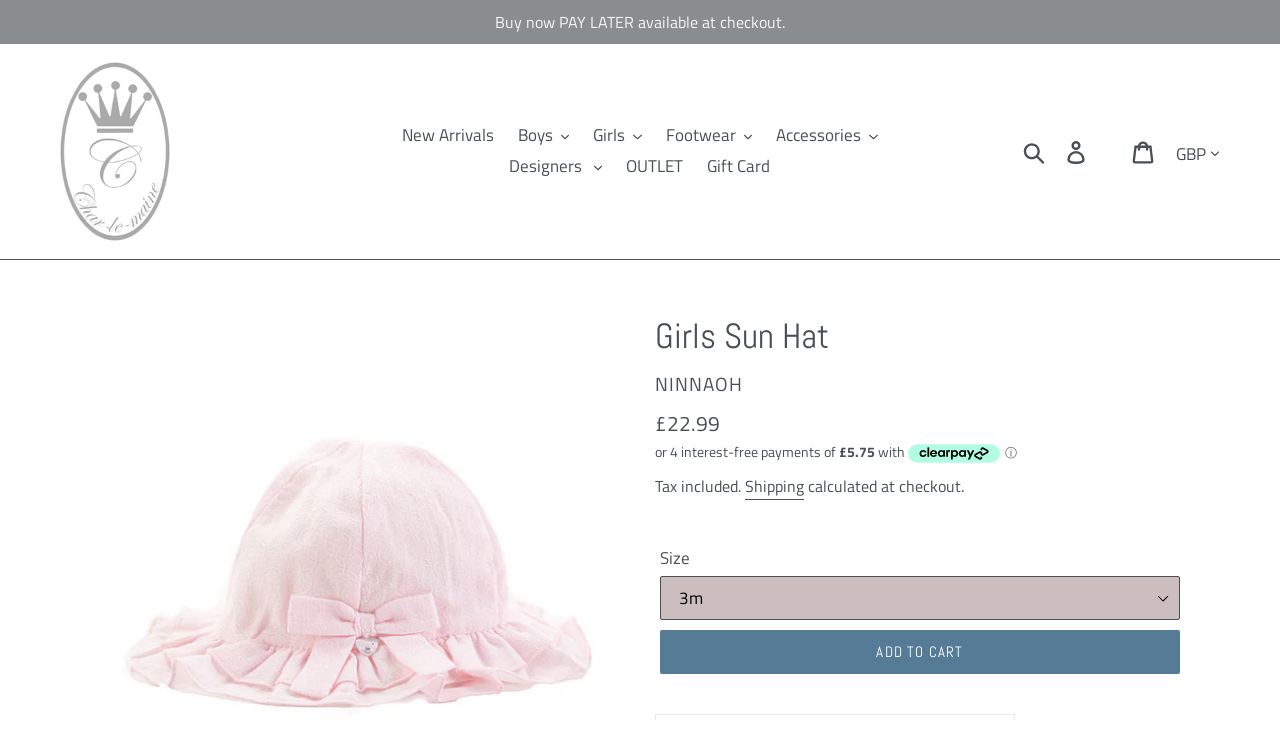

--- FILE ---
content_type: text/html; charset=utf-8
request_url: https://charlemaine.co.uk/products/new-ninnaoh-girls-hat
body_size: 48828
content:
<!doctype html>
<html class="no-js" lang="en">
<head>
  
  <script src="https://code.jquery.com/jquery-3.5.1.min.js" integrity="sha256-9/aliU8dGd2tb6OSsuzixeV4y/faTqgFtohetphbbj0=" crossorigin="anonymous"></script>
  
<script>
window.KiwiSizing = window.KiwiSizing === undefined ? {} : window.KiwiSizing;
KiwiSizing.shop = "char-le-maine.myshopify.com";


KiwiSizing.data = {
  collections: "160312590420,158618583124,158799036500",
  tags: "SS26",
  product: "4559602221140",
  vendor: "ninnaoh",
  type: "girl hat",
  title: "Girls Sun Hat",
  images: ["\/\/charlemaine.co.uk\/cdn\/shop\/products\/image_fc8a3ef7-6191-40ce-a12d-eaf997b79968.jpg?v=1596119788"],
  options: [{"name":"Size","position":1,"values":["3m","12m"]}],
  variants: [{"id":32067501293652,"title":"3m","option1":"3m","option2":null,"option3":null,"sku":"r001a1","requires_shipping":true,"taxable":true,"featured_image":null,"available":true,"name":"Girls Sun Hat - 3m","public_title":"3m","options":["3m"],"price":2299,"weight":0,"compare_at_price":null,"inventory_management":"shopify","barcode":"01293652","requires_selling_plan":false,"selling_plan_allocations":[]},{"id":32067501326420,"title":"12m","option1":"12m","option2":null,"option3":null,"sku":"r001a2","requires_shipping":true,"taxable":true,"featured_image":null,"available":false,"name":"Girls Sun Hat - 12m","public_title":"12m","options":["12m"],"price":2299,"weight":0,"compare_at_price":null,"inventory_management":"shopify","barcode":"01326420","requires_selling_plan":false,"selling_plan_allocations":[]}],
};

</script>
  <meta charset="utf-8">
  <meta http-equiv="X-UA-Compatible" content="IE=edge,chrome=1">
  <meta name="viewport" content="width=device-width,initial-scale=1">
  <meta name="theme-color" content="#557b97">
  <link rel="canonical" href="https://charlemaine.co.uk/products/new-ninnaoh-girls-hat"><link rel="shortcut icon" href="//charlemaine.co.uk/cdn/shop/files/27972283_1821069137926228_6942678766829972345_n_32x32.jpg?v=1613722852" type="image/png"><title>Girls Sun Hat
&ndash; Char-le-maine | Luxury Baby &amp; Children&#39;s Wear</title><meta name="description" content="NEW Ninnaoh seersucker Girls sun Hat"><!-- /snippets/social-meta-tags.liquid -->




<meta property="og:site_name" content="Char-le-maine | Luxury Baby &amp; Children&#39;s Wear">
<meta property="og:url" content="https://charlemaine.co.uk/products/new-ninnaoh-girls-hat">
<meta property="og:title" content="Girls Sun Hat">
<meta property="og:type" content="product">
<meta property="og:description" content="NEW Ninnaoh seersucker Girls sun Hat">

  <meta property="og:price:amount" content="22.99">
  <meta property="og:price:currency" content="GBP">

<meta property="og:image" content="http://charlemaine.co.uk/cdn/shop/products/image_fc8a3ef7-6191-40ce-a12d-eaf997b79968_1200x1200.jpg?v=1596119788">
<meta property="og:image:secure_url" content="https://charlemaine.co.uk/cdn/shop/products/image_fc8a3ef7-6191-40ce-a12d-eaf997b79968_1200x1200.jpg?v=1596119788">


<meta name="twitter:card" content="summary_large_image">
<meta name="twitter:title" content="Girls Sun Hat">
<meta name="twitter:description" content="NEW Ninnaoh seersucker Girls sun Hat">


  <link href="//charlemaine.co.uk/cdn/shop/t/21/assets/theme.scss.css?v=124942909780156369051764167094" rel="stylesheet" type="text/css" media="all" />

  <script>
    var theme = {
      breakpoints: {
        medium: 750,
        large: 990,
        widescreen: 1400
      },
      strings: {
        addToCart: "Add to cart",
        soldOut: "Sold out",
        unavailable: "Unavailable",
        regularPrice: "Regular price",
        salePrice: "Sale price",
        sale: "Sale",
        showMore: "Show More",
        showLess: "Show Less",
        addressError: "Error looking up that address",
        addressNoResults: "No results for that address",
        addressQueryLimit: "You have exceeded the Google API usage limit. Consider upgrading to a \u003ca href=\"https:\/\/developers.google.com\/maps\/premium\/usage-limits\"\u003ePremium Plan\u003c\/a\u003e.",
        authError: "There was a problem authenticating your Google Maps account.",
        newWindow: "Opens in a new window.",
        external: "Opens external website.",
        newWindowExternal: "Opens external website in a new window.",
        removeLabel: "Remove [product]",
        update: "Update",
        quantity: "Quantity",
        discountedTotal: "Discounted total",
        regularTotal: "Regular total",
        priceColumn: "See Price column for discount details.",
        quantityMinimumMessage: "Quantity must be 1 or more",
        cartError: "There was an error while updating your cart. Please try again.",
        removedItemMessage: "Removed \u003cspan class=\"cart__removed-product-details\"\u003e([quantity]) [link]\u003c\/span\u003e from your cart.",
        unitPrice: "Unit price",
        unitPriceSeparator: "per",
        oneCartCount: "1 item",
        otherCartCount: "[count] items",
        quantityLabel: "Quantity: [count]"
      },
      moneyFormat: "£{{amount}}",
      moneyFormatWithCurrency: "£{{amount}} GBP"
    }

    document.documentElement.className = document.documentElement.className.replace('no-js', 'js');
  </script><script src="//charlemaine.co.uk/cdn/shop/t/21/assets/lazysizes.js?v=94224023136283657951594647974" async="async"></script>
  <script src="//charlemaine.co.uk/cdn/shop/t/21/assets/vendor.js?v=12001839194546984181594647981" defer="defer"></script>
  <script src="//charlemaine.co.uk/cdn/shop/t/21/assets/theme.js?v=113288993326688876261595847904" defer="defer"></script>

  <script>window.performance && window.performance.mark && window.performance.mark('shopify.content_for_header.start');</script><meta name="google-site-verification" content="YRrJhILiNb3bhZNog0NwaFFa5Ayet-u7lLb8cnsiDzE">
<meta id="shopify-digital-wallet" name="shopify-digital-wallet" content="/27851096148/digital_wallets/dialog">
<meta name="shopify-checkout-api-token" content="00413463ac81d4bf0590e206592346e4">
<meta id="in-context-paypal-metadata" data-shop-id="27851096148" data-venmo-supported="false" data-environment="production" data-locale="en_US" data-paypal-v4="true" data-currency="GBP">
<link rel="alternate" type="application/json+oembed" href="https://charlemaine.co.uk/products/new-ninnaoh-girls-hat.oembed">
<script async="async" src="/checkouts/internal/preloads.js?locale=en-GB"></script>
<link rel="preconnect" href="https://shop.app" crossorigin="anonymous">
<script async="async" src="https://shop.app/checkouts/internal/preloads.js?locale=en-GB&shop_id=27851096148" crossorigin="anonymous"></script>
<script id="apple-pay-shop-capabilities" type="application/json">{"shopId":27851096148,"countryCode":"GB","currencyCode":"GBP","merchantCapabilities":["supports3DS"],"merchantId":"gid:\/\/shopify\/Shop\/27851096148","merchantName":"Char-le-maine | Luxury Baby \u0026 Children's Wear","requiredBillingContactFields":["postalAddress","email"],"requiredShippingContactFields":["postalAddress","email"],"shippingType":"shipping","supportedNetworks":["visa","maestro","masterCard","amex","discover","elo"],"total":{"type":"pending","label":"Char-le-maine | Luxury Baby \u0026 Children's Wear","amount":"1.00"},"shopifyPaymentsEnabled":true,"supportsSubscriptions":true}</script>
<script id="shopify-features" type="application/json">{"accessToken":"00413463ac81d4bf0590e206592346e4","betas":["rich-media-storefront-analytics"],"domain":"charlemaine.co.uk","predictiveSearch":true,"shopId":27851096148,"locale":"en"}</script>
<script>var Shopify = Shopify || {};
Shopify.shop = "char-le-maine.myshopify.com";
Shopify.locale = "en";
Shopify.currency = {"active":"GBP","rate":"1.0"};
Shopify.country = "GB";
Shopify.theme = {"name":"Dev 20200713","id":83131400276,"schema_name":"Debut","schema_version":"13.4.2","theme_store_id":null,"role":"main"};
Shopify.theme.handle = "null";
Shopify.theme.style = {"id":null,"handle":null};
Shopify.cdnHost = "charlemaine.co.uk/cdn";
Shopify.routes = Shopify.routes || {};
Shopify.routes.root = "/";</script>
<script type="module">!function(o){(o.Shopify=o.Shopify||{}).modules=!0}(window);</script>
<script>!function(o){function n(){var o=[];function n(){o.push(Array.prototype.slice.apply(arguments))}return n.q=o,n}var t=o.Shopify=o.Shopify||{};t.loadFeatures=n(),t.autoloadFeatures=n()}(window);</script>
<script>
  window.ShopifyPay = window.ShopifyPay || {};
  window.ShopifyPay.apiHost = "shop.app\/pay";
  window.ShopifyPay.redirectState = null;
</script>
<script id="shop-js-analytics" type="application/json">{"pageType":"product"}</script>
<script defer="defer" async type="module" src="//charlemaine.co.uk/cdn/shopifycloud/shop-js/modules/v2/client.init-shop-cart-sync_BN7fPSNr.en.esm.js"></script>
<script defer="defer" async type="module" src="//charlemaine.co.uk/cdn/shopifycloud/shop-js/modules/v2/chunk.common_Cbph3Kss.esm.js"></script>
<script defer="defer" async type="module" src="//charlemaine.co.uk/cdn/shopifycloud/shop-js/modules/v2/chunk.modal_DKumMAJ1.esm.js"></script>
<script type="module">
  await import("//charlemaine.co.uk/cdn/shopifycloud/shop-js/modules/v2/client.init-shop-cart-sync_BN7fPSNr.en.esm.js");
await import("//charlemaine.co.uk/cdn/shopifycloud/shop-js/modules/v2/chunk.common_Cbph3Kss.esm.js");
await import("//charlemaine.co.uk/cdn/shopifycloud/shop-js/modules/v2/chunk.modal_DKumMAJ1.esm.js");

  window.Shopify.SignInWithShop?.initShopCartSync?.({"fedCMEnabled":true,"windoidEnabled":true});

</script>
<script>
  window.Shopify = window.Shopify || {};
  if (!window.Shopify.featureAssets) window.Shopify.featureAssets = {};
  window.Shopify.featureAssets['shop-js'] = {"shop-cart-sync":["modules/v2/client.shop-cart-sync_CJVUk8Jm.en.esm.js","modules/v2/chunk.common_Cbph3Kss.esm.js","modules/v2/chunk.modal_DKumMAJ1.esm.js"],"init-fed-cm":["modules/v2/client.init-fed-cm_7Fvt41F4.en.esm.js","modules/v2/chunk.common_Cbph3Kss.esm.js","modules/v2/chunk.modal_DKumMAJ1.esm.js"],"init-shop-email-lookup-coordinator":["modules/v2/client.init-shop-email-lookup-coordinator_Cc088_bR.en.esm.js","modules/v2/chunk.common_Cbph3Kss.esm.js","modules/v2/chunk.modal_DKumMAJ1.esm.js"],"init-windoid":["modules/v2/client.init-windoid_hPopwJRj.en.esm.js","modules/v2/chunk.common_Cbph3Kss.esm.js","modules/v2/chunk.modal_DKumMAJ1.esm.js"],"shop-button":["modules/v2/client.shop-button_B0jaPSNF.en.esm.js","modules/v2/chunk.common_Cbph3Kss.esm.js","modules/v2/chunk.modal_DKumMAJ1.esm.js"],"shop-cash-offers":["modules/v2/client.shop-cash-offers_DPIskqss.en.esm.js","modules/v2/chunk.common_Cbph3Kss.esm.js","modules/v2/chunk.modal_DKumMAJ1.esm.js"],"shop-toast-manager":["modules/v2/client.shop-toast-manager_CK7RT69O.en.esm.js","modules/v2/chunk.common_Cbph3Kss.esm.js","modules/v2/chunk.modal_DKumMAJ1.esm.js"],"init-shop-cart-sync":["modules/v2/client.init-shop-cart-sync_BN7fPSNr.en.esm.js","modules/v2/chunk.common_Cbph3Kss.esm.js","modules/v2/chunk.modal_DKumMAJ1.esm.js"],"init-customer-accounts-sign-up":["modules/v2/client.init-customer-accounts-sign-up_CfPf4CXf.en.esm.js","modules/v2/client.shop-login-button_DeIztwXF.en.esm.js","modules/v2/chunk.common_Cbph3Kss.esm.js","modules/v2/chunk.modal_DKumMAJ1.esm.js"],"pay-button":["modules/v2/client.pay-button_CgIwFSYN.en.esm.js","modules/v2/chunk.common_Cbph3Kss.esm.js","modules/v2/chunk.modal_DKumMAJ1.esm.js"],"init-customer-accounts":["modules/v2/client.init-customer-accounts_DQ3x16JI.en.esm.js","modules/v2/client.shop-login-button_DeIztwXF.en.esm.js","modules/v2/chunk.common_Cbph3Kss.esm.js","modules/v2/chunk.modal_DKumMAJ1.esm.js"],"avatar":["modules/v2/client.avatar_BTnouDA3.en.esm.js"],"init-shop-for-new-customer-accounts":["modules/v2/client.init-shop-for-new-customer-accounts_CsZy_esa.en.esm.js","modules/v2/client.shop-login-button_DeIztwXF.en.esm.js","modules/v2/chunk.common_Cbph3Kss.esm.js","modules/v2/chunk.modal_DKumMAJ1.esm.js"],"shop-follow-button":["modules/v2/client.shop-follow-button_BRMJjgGd.en.esm.js","modules/v2/chunk.common_Cbph3Kss.esm.js","modules/v2/chunk.modal_DKumMAJ1.esm.js"],"checkout-modal":["modules/v2/client.checkout-modal_B9Drz_yf.en.esm.js","modules/v2/chunk.common_Cbph3Kss.esm.js","modules/v2/chunk.modal_DKumMAJ1.esm.js"],"shop-login-button":["modules/v2/client.shop-login-button_DeIztwXF.en.esm.js","modules/v2/chunk.common_Cbph3Kss.esm.js","modules/v2/chunk.modal_DKumMAJ1.esm.js"],"lead-capture":["modules/v2/client.lead-capture_DXYzFM3R.en.esm.js","modules/v2/chunk.common_Cbph3Kss.esm.js","modules/v2/chunk.modal_DKumMAJ1.esm.js"],"shop-login":["modules/v2/client.shop-login_CA5pJqmO.en.esm.js","modules/v2/chunk.common_Cbph3Kss.esm.js","modules/v2/chunk.modal_DKumMAJ1.esm.js"],"payment-terms":["modules/v2/client.payment-terms_BxzfvcZJ.en.esm.js","modules/v2/chunk.common_Cbph3Kss.esm.js","modules/v2/chunk.modal_DKumMAJ1.esm.js"]};
</script>
<script>(function() {
  var isLoaded = false;
  function asyncLoad() {
    if (isLoaded) return;
    isLoaded = true;
    var urls = ["\/\/code.tidio.co\/ibeorfbjjfzdgncgmy9df9q99veyxryf.js?shop=char-le-maine.myshopify.com","https:\/\/ecommplugins-scripts.trustpilot.com\/v2.1\/js\/header.min.js?settings=eyJrZXkiOiJKU0U5MnB4U1BhcERsN1JrIn0=\u0026shop=char-le-maine.myshopify.com","https:\/\/ecommplugins-trustboxsettings.trustpilot.com\/char-le-maine.myshopify.com.js?settings=1593337679377\u0026shop=char-le-maine.myshopify.com","https:\/\/widget.trustpilot.com\/bootstrap\/v5\/tp.widget.sync.bootstrap.min.js?shop=char-le-maine.myshopify.com","https:\/\/s3.eu-west-1.amazonaws.com\/production-klarna-il-shopify-osm\/a6c5e37d3b587ca7438f15aa90b429b47085a035\/char-le-maine.myshopify.com-1708596634474.js?shop=char-le-maine.myshopify.com","https:\/\/cdn.hextom.com\/js\/freeshippingbar.js?shop=char-le-maine.myshopify.com","https:\/\/cdn.hextom.com\/js\/ultimatesalesboost.js?shop=char-le-maine.myshopify.com"];
    for (var i = 0; i < urls.length; i++) {
      var s = document.createElement('script');
      s.type = 'text/javascript';
      s.async = true;
      s.src = urls[i];
      var x = document.getElementsByTagName('script')[0];
      x.parentNode.insertBefore(s, x);
    }
  };
  if(window.attachEvent) {
    window.attachEvent('onload', asyncLoad);
  } else {
    window.addEventListener('load', asyncLoad, false);
  }
})();</script>
<script id="__st">var __st={"a":27851096148,"offset":0,"reqid":"08afacd4-6084-4d53-9969-146dfc5dfe49-1769758423","pageurl":"charlemaine.co.uk\/products\/new-ninnaoh-girls-hat","u":"58a090744bdb","p":"product","rtyp":"product","rid":4559602221140};</script>
<script>window.ShopifyPaypalV4VisibilityTracking = true;</script>
<script id="captcha-bootstrap">!function(){'use strict';const t='contact',e='account',n='new_comment',o=[[t,t],['blogs',n],['comments',n],[t,'customer']],c=[[e,'customer_login'],[e,'guest_login'],[e,'recover_customer_password'],[e,'create_customer']],r=t=>t.map((([t,e])=>`form[action*='/${t}']:not([data-nocaptcha='true']) input[name='form_type'][value='${e}']`)).join(','),a=t=>()=>t?[...document.querySelectorAll(t)].map((t=>t.form)):[];function s(){const t=[...o],e=r(t);return a(e)}const i='password',u='form_key',d=['recaptcha-v3-token','g-recaptcha-response','h-captcha-response',i],f=()=>{try{return window.sessionStorage}catch{return}},m='__shopify_v',_=t=>t.elements[u];function p(t,e,n=!1){try{const o=window.sessionStorage,c=JSON.parse(o.getItem(e)),{data:r}=function(t){const{data:e,action:n}=t;return t[m]||n?{data:e,action:n}:{data:t,action:n}}(c);for(const[e,n]of Object.entries(r))t.elements[e]&&(t.elements[e].value=n);n&&o.removeItem(e)}catch(o){console.error('form repopulation failed',{error:o})}}const l='form_type',E='cptcha';function T(t){t.dataset[E]=!0}const w=window,h=w.document,L='Shopify',v='ce_forms',y='captcha';let A=!1;((t,e)=>{const n=(g='f06e6c50-85a8-45c8-87d0-21a2b65856fe',I='https://cdn.shopify.com/shopifycloud/storefront-forms-hcaptcha/ce_storefront_forms_captcha_hcaptcha.v1.5.2.iife.js',D={infoText:'Protected by hCaptcha',privacyText:'Privacy',termsText:'Terms'},(t,e,n)=>{const o=w[L][v],c=o.bindForm;if(c)return c(t,g,e,D).then(n);var r;o.q.push([[t,g,e,D],n]),r=I,A||(h.body.append(Object.assign(h.createElement('script'),{id:'captcha-provider',async:!0,src:r})),A=!0)});var g,I,D;w[L]=w[L]||{},w[L][v]=w[L][v]||{},w[L][v].q=[],w[L][y]=w[L][y]||{},w[L][y].protect=function(t,e){n(t,void 0,e),T(t)},Object.freeze(w[L][y]),function(t,e,n,w,h,L){const[v,y,A,g]=function(t,e,n){const i=e?o:[],u=t?c:[],d=[...i,...u],f=r(d),m=r(i),_=r(d.filter((([t,e])=>n.includes(e))));return[a(f),a(m),a(_),s()]}(w,h,L),I=t=>{const e=t.target;return e instanceof HTMLFormElement?e:e&&e.form},D=t=>v().includes(t);t.addEventListener('submit',(t=>{const e=I(t);if(!e)return;const n=D(e)&&!e.dataset.hcaptchaBound&&!e.dataset.recaptchaBound,o=_(e),c=g().includes(e)&&(!o||!o.value);(n||c)&&t.preventDefault(),c&&!n&&(function(t){try{if(!f())return;!function(t){const e=f();if(!e)return;const n=_(t);if(!n)return;const o=n.value;o&&e.removeItem(o)}(t);const e=Array.from(Array(32),(()=>Math.random().toString(36)[2])).join('');!function(t,e){_(t)||t.append(Object.assign(document.createElement('input'),{type:'hidden',name:u})),t.elements[u].value=e}(t,e),function(t,e){const n=f();if(!n)return;const o=[...t.querySelectorAll(`input[type='${i}']`)].map((({name:t})=>t)),c=[...d,...o],r={};for(const[a,s]of new FormData(t).entries())c.includes(a)||(r[a]=s);n.setItem(e,JSON.stringify({[m]:1,action:t.action,data:r}))}(t,e)}catch(e){console.error('failed to persist form',e)}}(e),e.submit())}));const S=(t,e)=>{t&&!t.dataset[E]&&(n(t,e.some((e=>e===t))),T(t))};for(const o of['focusin','change'])t.addEventListener(o,(t=>{const e=I(t);D(e)&&S(e,y())}));const B=e.get('form_key'),M=e.get(l),P=B&&M;t.addEventListener('DOMContentLoaded',(()=>{const t=y();if(P)for(const e of t)e.elements[l].value===M&&p(e,B);[...new Set([...A(),...v().filter((t=>'true'===t.dataset.shopifyCaptcha))])].forEach((e=>S(e,t)))}))}(h,new URLSearchParams(w.location.search),n,t,e,['guest_login'])})(!0,!0)}();</script>
<script integrity="sha256-4kQ18oKyAcykRKYeNunJcIwy7WH5gtpwJnB7kiuLZ1E=" data-source-attribution="shopify.loadfeatures" defer="defer" src="//charlemaine.co.uk/cdn/shopifycloud/storefront/assets/storefront/load_feature-a0a9edcb.js" crossorigin="anonymous"></script>
<script crossorigin="anonymous" defer="defer" src="//charlemaine.co.uk/cdn/shopifycloud/storefront/assets/shopify_pay/storefront-65b4c6d7.js?v=20250812"></script>
<script data-source-attribution="shopify.dynamic_checkout.dynamic.init">var Shopify=Shopify||{};Shopify.PaymentButton=Shopify.PaymentButton||{isStorefrontPortableWallets:!0,init:function(){window.Shopify.PaymentButton.init=function(){};var t=document.createElement("script");t.src="https://charlemaine.co.uk/cdn/shopifycloud/portable-wallets/latest/portable-wallets.en.js",t.type="module",document.head.appendChild(t)}};
</script>
<script data-source-attribution="shopify.dynamic_checkout.buyer_consent">
  function portableWalletsHideBuyerConsent(e){var t=document.getElementById("shopify-buyer-consent"),n=document.getElementById("shopify-subscription-policy-button");t&&n&&(t.classList.add("hidden"),t.setAttribute("aria-hidden","true"),n.removeEventListener("click",e))}function portableWalletsShowBuyerConsent(e){var t=document.getElementById("shopify-buyer-consent"),n=document.getElementById("shopify-subscription-policy-button");t&&n&&(t.classList.remove("hidden"),t.removeAttribute("aria-hidden"),n.addEventListener("click",e))}window.Shopify?.PaymentButton&&(window.Shopify.PaymentButton.hideBuyerConsent=portableWalletsHideBuyerConsent,window.Shopify.PaymentButton.showBuyerConsent=portableWalletsShowBuyerConsent);
</script>
<script data-source-attribution="shopify.dynamic_checkout.cart.bootstrap">document.addEventListener("DOMContentLoaded",(function(){function t(){return document.querySelector("shopify-accelerated-checkout-cart, shopify-accelerated-checkout")}if(t())Shopify.PaymentButton.init();else{new MutationObserver((function(e,n){t()&&(Shopify.PaymentButton.init(),n.disconnect())})).observe(document.body,{childList:!0,subtree:!0})}}));
</script>
<script id='scb4127' type='text/javascript' async='' src='https://charlemaine.co.uk/cdn/shopifycloud/privacy-banner/storefront-banner.js'></script><link id="shopify-accelerated-checkout-styles" rel="stylesheet" media="screen" href="https://charlemaine.co.uk/cdn/shopifycloud/portable-wallets/latest/accelerated-checkout-backwards-compat.css" crossorigin="anonymous">
<style id="shopify-accelerated-checkout-cart">
        #shopify-buyer-consent {
  margin-top: 1em;
  display: inline-block;
  width: 100%;
}

#shopify-buyer-consent.hidden {
  display: none;
}

#shopify-subscription-policy-button {
  background: none;
  border: none;
  padding: 0;
  text-decoration: underline;
  font-size: inherit;
  cursor: pointer;
}

#shopify-subscription-policy-button::before {
  box-shadow: none;
}

      </style>

<script>window.performance && window.performance.mark && window.performance.mark('shopify.content_for_header.end');</script>

        <link href="//charlemaine.co.uk/cdn/shop/t/21/assets/paymentfont.scss.css?v=107490355851624084561766930847" rel="stylesheet" type="text/css" media="all" />
  
  











  <script>

        window.zoorixCartData = {
          currency: "GBP",
          currency_symbol: "£",
          
          total_price: 0,
          item_count: 0,
          items: [
              
          ]
       	  
        }
</script>

<!--begin-bc-sf-filter-css-->
  <style data-id="bc-sf-filter-style" type="text/css">
      #bc-sf-filter-options-wrapper .bc-sf-filter-option-block .bc-sf-filter-block-title h3,
      #bc-sf-filter-tree-h .bc-sf-filter-option-block .bc-sf-filter-block-title a {text-transform: none !important;}
    
     .bc-sf-filter-option-block .bc-sf-filter-block-title h3>span:before {}
      .bc-sf-filter-option-block .bc-sf-filter-block-title h3>span.up:before {}
    
      #bc-sf-filter-options-wrapper .bc-sf-filter-option-block .bc-sf-filter-block-content ul li a,
      #bc-sf-filter-tree-h .bc-sf-filter-option-block .bc-sf-filter-block-content ul li a,
      .bc-sf-filter-option-block-sub_category .bc-sf-filter-block-content ul li h3 a,
      .bc-sf-filter-selection-wrapper .bc-sf-filter-selected-items .selected-item>a,
      .bc-sf-filter-selection-wrapper .bc-sf-filter-block-title h3,
      .bc-sf-filter-clear, 
      .bc-sf-filter-clear-all{}
    
      .bc-sf-filter-option-block-sub_category .bc-sf-filter-option-single-list li span.sub-icon:before {}
      .bc-sf-filter-option-block-sub_category .bc-sf-filter-option-single-list li span.sub-icon.sub-up:before {}

      #bc-sf-filter-tree-mobile button {text-transform: uppercase !important;background: rgba(159,205,232,1) !important;}
    </style><link href="//charlemaine.co.uk/cdn/shop/t/21/assets/bc-sf-filter.scss.css?v=70309404820145130361703881080" rel="stylesheet" type="text/css" media="all" /><!--start-bc-al-css--><!--end-bc-al-css-->
    <!--start-bc-widget-css--><link href="//charlemaine.co.uk/cdn/shop/t/21/assets/bc-widget-slider.scss.css?v=2543438864943775971594647997" rel="stylesheet" type="text/css" media="all" />
<!--end-bc-widget-css-->

<!--end-bc-sf-filter-css-->


  <script async src="https://disablerightclick.upsell-apps.com/script_tag.js?shop=char-le-maine.myshopify.com"></script>
<!-- BEGIN app block: shopify://apps/sales-discounts/blocks/sale-labels/29205fb1-2e68-4d81-a905-d828a51c8413 --><style>#Product-Slider>div+div .hc-sale-tag,.Product__Gallery--stack .Product__SlideItem+.Product__SlideItem .hc-sale-tag,.\#product-card-badge.\@type\:sale,.badge--on-sale,.badge--onsale,.badge.color-sale,.badge.onsale,.flag.sale,.grid-product__on-sale,.grid-product__tag--sale,.hc-sale-tag+.ProductItem__Wrapper .ProductItem__Label,.hc-sale-tag+.badge__container,.hc-sale-tag+.card__inner .badge,.hc-sale-tag+.card__inner+.card__content .card__badge,.hc-sale-tag+link+.card-wrapper .card__badge,.hc-sale-tag+.card__wrapper .card__badge,.hc-sale-tag+.image-wrapper .product-item__badge,.hc-sale-tag+.product--labels,.hc-sale-tag+.product-item__image-wrapper .product-item__label-list,.hc-sale-tag+a .label,.hc-sale-tag+img+.product-item__meta+.product-item__badge,.label .overlay-sale,.lbl.on-sale,.media-column+.media-column .hc-sale-tag,.price__badge-sale,.product-badge--sale,.product-badge__sale,.product-card__label--sale,.product-item__badge--sale,.product-label--on-sale,.product-label--sale,.product-label.sale,.product__badge--sale,.product__badge__item--sale,.product__media-icon,.productitem__badge--sale,.sale-badge,.sale-box,.sale-item.icn,.sale-sticker,.sale_banner,.theme-img+.theme-img .hc-sale-tag,.hc-sale-tag+a+.badge,.hc-sale-tag+div .badge{display:none!important}.facets__display{z-index:3!important}.indiv-product .hc-sale-tag,.product-item--with-hover-swatches .hc-sale-tag,.product-recommendations .hc-sale-tag{z-index:3}#Product-Slider .hc-sale-tag{z-index:6}.product-holder .hc-sale-tag{z-index:9}.apply-gallery-animation .hc-product-page{z-index:10}.product-card.relative.flex.flex-col .hc-sale-tag{z-index:21}@media only screen and (min-width:750px){.product-gallery-item+.product-gallery-item .hc-sale-tag,.product__slide+.product__slide .hc-sale-tag,.yv-product-slider-item+.yv-product-slider-item .hc-sale-tag{display:none!important}}@media (min-width:960px){.product__media-item+.product__media-item .hc-sale-tag,.splide__slide+.splide__slide .hc-sale-tag{display:none!important}}
</style>
<script>
  let hcSaleLabelSettings = {
    domain: "char-le-maine.myshopify.com",
    variants: [{"id":32067501293652,"title":"3m","option1":"3m","option2":null,"option3":null,"sku":"r001a1","requires_shipping":true,"taxable":true,"featured_image":null,"available":true,"name":"Girls Sun Hat - 3m","public_title":"3m","options":["3m"],"price":2299,"weight":0,"compare_at_price":null,"inventory_management":"shopify","barcode":"01293652","requires_selling_plan":false,"selling_plan_allocations":[]},{"id":32067501326420,"title":"12m","option1":"12m","option2":null,"option3":null,"sku":"r001a2","requires_shipping":true,"taxable":true,"featured_image":null,"available":false,"name":"Girls Sun Hat - 12m","public_title":"12m","options":["12m"],"price":2299,"weight":0,"compare_at_price":null,"inventory_management":"shopify","barcode":"01326420","requires_selling_plan":false,"selling_plan_allocations":[]}],
    selectedVariant: {"id":32067501293652,"title":"3m","option1":"3m","option2":null,"option3":null,"sku":"r001a1","requires_shipping":true,"taxable":true,"featured_image":null,"available":true,"name":"Girls Sun Hat - 3m","public_title":"3m","options":["3m"],"price":2299,"weight":0,"compare_at_price":null,"inventory_management":"shopify","barcode":"01293652","requires_selling_plan":false,"selling_plan_allocations":[]},
    productPageImages: ["\/\/charlemaine.co.uk\/cdn\/shop\/products\/image_fc8a3ef7-6191-40ce-a12d-eaf997b79968.jpg?v=1596119788"],
    
  }
</script>
<style>.hc-sale-tag{z-index:2;-webkit-transform:rotate(30deg);transform:rotate(30deg);display:inline-block;width:auto;height:26px;background:#fb485e;-webkit-border-radius:2px 4px 4px 2px;-moz-border-radius:2px 4px 4px 2px;border-radius:2px 4px 4px 2px;margin-top:10px;position:absolute!important;left:12px;top:8px;color:#fff;font-size:14px;font-weight:700;line-height:26px;padding:0 10px 0 10px}.hc-sale-tag:before{content:"";position:absolute;display:block;left:-12px;width:0;height:0;border-top:13px solid transparent;border-bottom:13px solid transparent;border-right:13px solid #fb485e}.hc-sale-tag:after{content:"";background:#ffffff;border-radius:2px;width:4px;height:4px;display:block;position:absolute;left:-2px;top:1px;margin-top:10px}@media screen and (max-width: 680px){.hc-sale-tag{top:2px;left:8px;padding:0 5px;height:22px;line-height:22px}.hc-sale-tag:before{left:-10px;border-top-width:11px;border-bottom-width:11px;border-right-width:11px}.hc-sale-tag:after{width:2px;height:2px;top:0;left:-3px}}.hc-sale-tag{background:#fb485e!important;color:#ffffff!important;}.hc-sale-tag span{color:#ffffff!important}.hc-sale-tag:before{border-right-color:#fb485e;}.hc-sale-tag span:before{content:"-"}.hc-sale-tag{height: 20px;line-height: 19px;}.hc-sale-tag:before {border-right-color: #fb485e;border-right-width: 10px;border-top-width: 10px;border-bottom-width: 10px;left: -10px;}.hc-sale-tag:after {top:-1px;}</style><script>document.addEventListener("DOMContentLoaded",function(){"undefined"!=typeof hcVariants&&function(e){function t(e,t,a){return function(){if(a)return t.apply(this,arguments),e.apply(this,arguments);var n=e.apply(this,arguments);return t.apply(this,arguments),n}}var a=null;function n(){var t=window.location.search.replace(/.*variant=(\d+).*/,"$1");t&&t!=a&&(a=t,e(t))}window.history.pushState=t(history.pushState,n),window.history.replaceState=t(history.replaceState,n),window.addEventListener("popstate",n)}(function(e){let t=null;for(var a=0;a<hcVariants.length;a++)if(hcVariants[a].id==e){t=hcVariants[a];var n=document.querySelectorAll(".hc-product-page.hc-sale-tag");if(t.compare_at_price&&t.compare_at_price>t.price){var r=100*(t.compare_at_price-t.price)/t.compare_at_price;if(null!=r)for(a=0;a<n.length;a++)n[a].childNodes[0].textContent=r.toFixed(0)+"%",n[a].style.display="block";else for(a=0;a<n.length;a++)n[a].style.display="none"}else for(a=0;a<n.length;a++)n[a].style.display="none";break}})});</script> 


<!-- END app block --><script src="https://cdn.shopify.com/extensions/019bbca0-fcf5-7f6c-8590-d768dd0bcdd7/sdm-extensions-56/assets/hc-sale-labels.min.js" type="text/javascript" defer="defer"></script>
<link href="https://monorail-edge.shopifysvc.com" rel="dns-prefetch">
<script>(function(){if ("sendBeacon" in navigator && "performance" in window) {try {var session_token_from_headers = performance.getEntriesByType('navigation')[0].serverTiming.find(x => x.name == '_s').description;} catch {var session_token_from_headers = undefined;}var session_cookie_matches = document.cookie.match(/_shopify_s=([^;]*)/);var session_token_from_cookie = session_cookie_matches && session_cookie_matches.length === 2 ? session_cookie_matches[1] : "";var session_token = session_token_from_headers || session_token_from_cookie || "";function handle_abandonment_event(e) {var entries = performance.getEntries().filter(function(entry) {return /monorail-edge.shopifysvc.com/.test(entry.name);});if (!window.abandonment_tracked && entries.length === 0) {window.abandonment_tracked = true;var currentMs = Date.now();var navigation_start = performance.timing.navigationStart;var payload = {shop_id: 27851096148,url: window.location.href,navigation_start,duration: currentMs - navigation_start,session_token,page_type: "product"};window.navigator.sendBeacon("https://monorail-edge.shopifysvc.com/v1/produce", JSON.stringify({schema_id: "online_store_buyer_site_abandonment/1.1",payload: payload,metadata: {event_created_at_ms: currentMs,event_sent_at_ms: currentMs}}));}}window.addEventListener('pagehide', handle_abandonment_event);}}());</script>
<script id="web-pixels-manager-setup">(function e(e,d,r,n,o){if(void 0===o&&(o={}),!Boolean(null===(a=null===(i=window.Shopify)||void 0===i?void 0:i.analytics)||void 0===a?void 0:a.replayQueue)){var i,a;window.Shopify=window.Shopify||{};var t=window.Shopify;t.analytics=t.analytics||{};var s=t.analytics;s.replayQueue=[],s.publish=function(e,d,r){return s.replayQueue.push([e,d,r]),!0};try{self.performance.mark("wpm:start")}catch(e){}var l=function(){var e={modern:/Edge?\/(1{2}[4-9]|1[2-9]\d|[2-9]\d{2}|\d{4,})\.\d+(\.\d+|)|Firefox\/(1{2}[4-9]|1[2-9]\d|[2-9]\d{2}|\d{4,})\.\d+(\.\d+|)|Chrom(ium|e)\/(9{2}|\d{3,})\.\d+(\.\d+|)|(Maci|X1{2}).+ Version\/(15\.\d+|(1[6-9]|[2-9]\d|\d{3,})\.\d+)([,.]\d+|)( \(\w+\)|)( Mobile\/\w+|) Safari\/|Chrome.+OPR\/(9{2}|\d{3,})\.\d+\.\d+|(CPU[ +]OS|iPhone[ +]OS|CPU[ +]iPhone|CPU IPhone OS|CPU iPad OS)[ +]+(15[._]\d+|(1[6-9]|[2-9]\d|\d{3,})[._]\d+)([._]\d+|)|Android:?[ /-](13[3-9]|1[4-9]\d|[2-9]\d{2}|\d{4,})(\.\d+|)(\.\d+|)|Android.+Firefox\/(13[5-9]|1[4-9]\d|[2-9]\d{2}|\d{4,})\.\d+(\.\d+|)|Android.+Chrom(ium|e)\/(13[3-9]|1[4-9]\d|[2-9]\d{2}|\d{4,})\.\d+(\.\d+|)|SamsungBrowser\/([2-9]\d|\d{3,})\.\d+/,legacy:/Edge?\/(1[6-9]|[2-9]\d|\d{3,})\.\d+(\.\d+|)|Firefox\/(5[4-9]|[6-9]\d|\d{3,})\.\d+(\.\d+|)|Chrom(ium|e)\/(5[1-9]|[6-9]\d|\d{3,})\.\d+(\.\d+|)([\d.]+$|.*Safari\/(?![\d.]+ Edge\/[\d.]+$))|(Maci|X1{2}).+ Version\/(10\.\d+|(1[1-9]|[2-9]\d|\d{3,})\.\d+)([,.]\d+|)( \(\w+\)|)( Mobile\/\w+|) Safari\/|Chrome.+OPR\/(3[89]|[4-9]\d|\d{3,})\.\d+\.\d+|(CPU[ +]OS|iPhone[ +]OS|CPU[ +]iPhone|CPU IPhone OS|CPU iPad OS)[ +]+(10[._]\d+|(1[1-9]|[2-9]\d|\d{3,})[._]\d+)([._]\d+|)|Android:?[ /-](13[3-9]|1[4-9]\d|[2-9]\d{2}|\d{4,})(\.\d+|)(\.\d+|)|Mobile Safari.+OPR\/([89]\d|\d{3,})\.\d+\.\d+|Android.+Firefox\/(13[5-9]|1[4-9]\d|[2-9]\d{2}|\d{4,})\.\d+(\.\d+|)|Android.+Chrom(ium|e)\/(13[3-9]|1[4-9]\d|[2-9]\d{2}|\d{4,})\.\d+(\.\d+|)|Android.+(UC? ?Browser|UCWEB|U3)[ /]?(15\.([5-9]|\d{2,})|(1[6-9]|[2-9]\d|\d{3,})\.\d+)\.\d+|SamsungBrowser\/(5\.\d+|([6-9]|\d{2,})\.\d+)|Android.+MQ{2}Browser\/(14(\.(9|\d{2,})|)|(1[5-9]|[2-9]\d|\d{3,})(\.\d+|))(\.\d+|)|K[Aa][Ii]OS\/(3\.\d+|([4-9]|\d{2,})\.\d+)(\.\d+|)/},d=e.modern,r=e.legacy,n=navigator.userAgent;return n.match(d)?"modern":n.match(r)?"legacy":"unknown"}(),u="modern"===l?"modern":"legacy",c=(null!=n?n:{modern:"",legacy:""})[u],f=function(e){return[e.baseUrl,"/wpm","/b",e.hashVersion,"modern"===e.buildTarget?"m":"l",".js"].join("")}({baseUrl:d,hashVersion:r,buildTarget:u}),m=function(e){var d=e.version,r=e.bundleTarget,n=e.surface,o=e.pageUrl,i=e.monorailEndpoint;return{emit:function(e){var a=e.status,t=e.errorMsg,s=(new Date).getTime(),l=JSON.stringify({metadata:{event_sent_at_ms:s},events:[{schema_id:"web_pixels_manager_load/3.1",payload:{version:d,bundle_target:r,page_url:o,status:a,surface:n,error_msg:t},metadata:{event_created_at_ms:s}}]});if(!i)return console&&console.warn&&console.warn("[Web Pixels Manager] No Monorail endpoint provided, skipping logging."),!1;try{return self.navigator.sendBeacon.bind(self.navigator)(i,l)}catch(e){}var u=new XMLHttpRequest;try{return u.open("POST",i,!0),u.setRequestHeader("Content-Type","text/plain"),u.send(l),!0}catch(e){return console&&console.warn&&console.warn("[Web Pixels Manager] Got an unhandled error while logging to Monorail."),!1}}}}({version:r,bundleTarget:l,surface:e.surface,pageUrl:self.location.href,monorailEndpoint:e.monorailEndpoint});try{o.browserTarget=l,function(e){var d=e.src,r=e.async,n=void 0===r||r,o=e.onload,i=e.onerror,a=e.sri,t=e.scriptDataAttributes,s=void 0===t?{}:t,l=document.createElement("script"),u=document.querySelector("head"),c=document.querySelector("body");if(l.async=n,l.src=d,a&&(l.integrity=a,l.crossOrigin="anonymous"),s)for(var f in s)if(Object.prototype.hasOwnProperty.call(s,f))try{l.dataset[f]=s[f]}catch(e){}if(o&&l.addEventListener("load",o),i&&l.addEventListener("error",i),u)u.appendChild(l);else{if(!c)throw new Error("Did not find a head or body element to append the script");c.appendChild(l)}}({src:f,async:!0,onload:function(){if(!function(){var e,d;return Boolean(null===(d=null===(e=window.Shopify)||void 0===e?void 0:e.analytics)||void 0===d?void 0:d.initialized)}()){var d=window.webPixelsManager.init(e)||void 0;if(d){var r=window.Shopify.analytics;r.replayQueue.forEach((function(e){var r=e[0],n=e[1],o=e[2];d.publishCustomEvent(r,n,o)})),r.replayQueue=[],r.publish=d.publishCustomEvent,r.visitor=d.visitor,r.initialized=!0}}},onerror:function(){return m.emit({status:"failed",errorMsg:"".concat(f," has failed to load")})},sri:function(e){var d=/^sha384-[A-Za-z0-9+/=]+$/;return"string"==typeof e&&d.test(e)}(c)?c:"",scriptDataAttributes:o}),m.emit({status:"loading"})}catch(e){m.emit({status:"failed",errorMsg:(null==e?void 0:e.message)||"Unknown error"})}}})({shopId: 27851096148,storefrontBaseUrl: "https://charlemaine.co.uk",extensionsBaseUrl: "https://extensions.shopifycdn.com/cdn/shopifycloud/web-pixels-manager",monorailEndpoint: "https://monorail-edge.shopifysvc.com/unstable/produce_batch",surface: "storefront-renderer",enabledBetaFlags: ["2dca8a86"],webPixelsConfigList: [{"id":"916849018","configuration":"{\"config\":\"{\\\"pixel_id\\\":\\\"AW-672063962\\\",\\\"target_country\\\":\\\"GB\\\",\\\"gtag_events\\\":[{\\\"type\\\":\\\"search\\\",\\\"action_label\\\":\\\"AW-672063962\\\/-AbjCLTNkL4BENrDu8AC\\\"},{\\\"type\\\":\\\"begin_checkout\\\",\\\"action_label\\\":\\\"AW-672063962\\\/GN2_CLHNkL4BENrDu8AC\\\"},{\\\"type\\\":\\\"view_item\\\",\\\"action_label\\\":[\\\"AW-672063962\\\/GyRxCKvNkL4BENrDu8AC\\\",\\\"MC-PTNE1NYJE4\\\"]},{\\\"type\\\":\\\"purchase\\\",\\\"action_label\\\":[\\\"AW-672063962\\\/D4MlCKjNkL4BENrDu8AC\\\",\\\"MC-PTNE1NYJE4\\\"]},{\\\"type\\\":\\\"page_view\\\",\\\"action_label\\\":[\\\"AW-672063962\\\/Ul7JCKXNkL4BENrDu8AC\\\",\\\"MC-PTNE1NYJE4\\\"]},{\\\"type\\\":\\\"add_payment_info\\\",\\\"action_label\\\":\\\"AW-672063962\\\/KEdWCLfNkL4BENrDu8AC\\\"},{\\\"type\\\":\\\"add_to_cart\\\",\\\"action_label\\\":\\\"AW-672063962\\\/OO-4CK7NkL4BENrDu8AC\\\"}],\\\"enable_monitoring_mode\\\":false}\"}","eventPayloadVersion":"v1","runtimeContext":"OPEN","scriptVersion":"b2a88bafab3e21179ed38636efcd8a93","type":"APP","apiClientId":1780363,"privacyPurposes":[],"dataSharingAdjustments":{"protectedCustomerApprovalScopes":["read_customer_address","read_customer_email","read_customer_name","read_customer_personal_data","read_customer_phone"]}},{"id":"180388017","configuration":"{\"pixel_id\":\"756152901527404\",\"pixel_type\":\"facebook_pixel\",\"metaapp_system_user_token\":\"-\"}","eventPayloadVersion":"v1","runtimeContext":"OPEN","scriptVersion":"ca16bc87fe92b6042fbaa3acc2fbdaa6","type":"APP","apiClientId":2329312,"privacyPurposes":["ANALYTICS","MARKETING","SALE_OF_DATA"],"dataSharingAdjustments":{"protectedCustomerApprovalScopes":["read_customer_address","read_customer_email","read_customer_name","read_customer_personal_data","read_customer_phone"]}},{"id":"shopify-app-pixel","configuration":"{}","eventPayloadVersion":"v1","runtimeContext":"STRICT","scriptVersion":"0450","apiClientId":"shopify-pixel","type":"APP","privacyPurposes":["ANALYTICS","MARKETING"]},{"id":"shopify-custom-pixel","eventPayloadVersion":"v1","runtimeContext":"LAX","scriptVersion":"0450","apiClientId":"shopify-pixel","type":"CUSTOM","privacyPurposes":["ANALYTICS","MARKETING"]}],isMerchantRequest: false,initData: {"shop":{"name":"Char-le-maine | Luxury Baby \u0026 Children's Wear","paymentSettings":{"currencyCode":"GBP"},"myshopifyDomain":"char-le-maine.myshopify.com","countryCode":"GB","storefrontUrl":"https:\/\/charlemaine.co.uk"},"customer":null,"cart":null,"checkout":null,"productVariants":[{"price":{"amount":22.99,"currencyCode":"GBP"},"product":{"title":"Girls Sun Hat","vendor":"ninnaoh","id":"4559602221140","untranslatedTitle":"Girls Sun Hat","url":"\/products\/new-ninnaoh-girls-hat","type":"girl hat"},"id":"32067501293652","image":{"src":"\/\/charlemaine.co.uk\/cdn\/shop\/products\/image_fc8a3ef7-6191-40ce-a12d-eaf997b79968.jpg?v=1596119788"},"sku":"r001a1","title":"3m","untranslatedTitle":"3m"},{"price":{"amount":22.99,"currencyCode":"GBP"},"product":{"title":"Girls Sun Hat","vendor":"ninnaoh","id":"4559602221140","untranslatedTitle":"Girls Sun Hat","url":"\/products\/new-ninnaoh-girls-hat","type":"girl hat"},"id":"32067501326420","image":{"src":"\/\/charlemaine.co.uk\/cdn\/shop\/products\/image_fc8a3ef7-6191-40ce-a12d-eaf997b79968.jpg?v=1596119788"},"sku":"r001a2","title":"12m","untranslatedTitle":"12m"}],"purchasingCompany":null},},"https://charlemaine.co.uk/cdn","1d2a099fw23dfb22ep557258f5m7a2edbae",{"modern":"","legacy":""},{"shopId":"27851096148","storefrontBaseUrl":"https:\/\/charlemaine.co.uk","extensionBaseUrl":"https:\/\/extensions.shopifycdn.com\/cdn\/shopifycloud\/web-pixels-manager","surface":"storefront-renderer","enabledBetaFlags":"[\"2dca8a86\"]","isMerchantRequest":"false","hashVersion":"1d2a099fw23dfb22ep557258f5m7a2edbae","publish":"custom","events":"[[\"page_viewed\",{}],[\"product_viewed\",{\"productVariant\":{\"price\":{\"amount\":22.99,\"currencyCode\":\"GBP\"},\"product\":{\"title\":\"Girls Sun Hat\",\"vendor\":\"ninnaoh\",\"id\":\"4559602221140\",\"untranslatedTitle\":\"Girls Sun Hat\",\"url\":\"\/products\/new-ninnaoh-girls-hat\",\"type\":\"girl hat\"},\"id\":\"32067501293652\",\"image\":{\"src\":\"\/\/charlemaine.co.uk\/cdn\/shop\/products\/image_fc8a3ef7-6191-40ce-a12d-eaf997b79968.jpg?v=1596119788\"},\"sku\":\"r001a1\",\"title\":\"3m\",\"untranslatedTitle\":\"3m\"}}]]"});</script><script>
  window.ShopifyAnalytics = window.ShopifyAnalytics || {};
  window.ShopifyAnalytics.meta = window.ShopifyAnalytics.meta || {};
  window.ShopifyAnalytics.meta.currency = 'GBP';
  var meta = {"product":{"id":4559602221140,"gid":"gid:\/\/shopify\/Product\/4559602221140","vendor":"ninnaoh","type":"girl hat","handle":"new-ninnaoh-girls-hat","variants":[{"id":32067501293652,"price":2299,"name":"Girls Sun Hat - 3m","public_title":"3m","sku":"r001a1"},{"id":32067501326420,"price":2299,"name":"Girls Sun Hat - 12m","public_title":"12m","sku":"r001a2"}],"remote":false},"page":{"pageType":"product","resourceType":"product","resourceId":4559602221140,"requestId":"08afacd4-6084-4d53-9969-146dfc5dfe49-1769758423"}};
  for (var attr in meta) {
    window.ShopifyAnalytics.meta[attr] = meta[attr];
  }
</script>
<script class="analytics">
  (function () {
    var customDocumentWrite = function(content) {
      var jquery = null;

      if (window.jQuery) {
        jquery = window.jQuery;
      } else if (window.Checkout && window.Checkout.$) {
        jquery = window.Checkout.$;
      }

      if (jquery) {
        jquery('body').append(content);
      }
    };

    var hasLoggedConversion = function(token) {
      if (token) {
        return document.cookie.indexOf('loggedConversion=' + token) !== -1;
      }
      return false;
    }

    var setCookieIfConversion = function(token) {
      if (token) {
        var twoMonthsFromNow = new Date(Date.now());
        twoMonthsFromNow.setMonth(twoMonthsFromNow.getMonth() + 2);

        document.cookie = 'loggedConversion=' + token + '; expires=' + twoMonthsFromNow;
      }
    }

    var trekkie = window.ShopifyAnalytics.lib = window.trekkie = window.trekkie || [];
    if (trekkie.integrations) {
      return;
    }
    trekkie.methods = [
      'identify',
      'page',
      'ready',
      'track',
      'trackForm',
      'trackLink'
    ];
    trekkie.factory = function(method) {
      return function() {
        var args = Array.prototype.slice.call(arguments);
        args.unshift(method);
        trekkie.push(args);
        return trekkie;
      };
    };
    for (var i = 0; i < trekkie.methods.length; i++) {
      var key = trekkie.methods[i];
      trekkie[key] = trekkie.factory(key);
    }
    trekkie.load = function(config) {
      trekkie.config = config || {};
      trekkie.config.initialDocumentCookie = document.cookie;
      var first = document.getElementsByTagName('script')[0];
      var script = document.createElement('script');
      script.type = 'text/javascript';
      script.onerror = function(e) {
        var scriptFallback = document.createElement('script');
        scriptFallback.type = 'text/javascript';
        scriptFallback.onerror = function(error) {
                var Monorail = {
      produce: function produce(monorailDomain, schemaId, payload) {
        var currentMs = new Date().getTime();
        var event = {
          schema_id: schemaId,
          payload: payload,
          metadata: {
            event_created_at_ms: currentMs,
            event_sent_at_ms: currentMs
          }
        };
        return Monorail.sendRequest("https://" + monorailDomain + "/v1/produce", JSON.stringify(event));
      },
      sendRequest: function sendRequest(endpointUrl, payload) {
        // Try the sendBeacon API
        if (window && window.navigator && typeof window.navigator.sendBeacon === 'function' && typeof window.Blob === 'function' && !Monorail.isIos12()) {
          var blobData = new window.Blob([payload], {
            type: 'text/plain'
          });

          if (window.navigator.sendBeacon(endpointUrl, blobData)) {
            return true;
          } // sendBeacon was not successful

        } // XHR beacon

        var xhr = new XMLHttpRequest();

        try {
          xhr.open('POST', endpointUrl);
          xhr.setRequestHeader('Content-Type', 'text/plain');
          xhr.send(payload);
        } catch (e) {
          console.log(e);
        }

        return false;
      },
      isIos12: function isIos12() {
        return window.navigator.userAgent.lastIndexOf('iPhone; CPU iPhone OS 12_') !== -1 || window.navigator.userAgent.lastIndexOf('iPad; CPU OS 12_') !== -1;
      }
    };
    Monorail.produce('monorail-edge.shopifysvc.com',
      'trekkie_storefront_load_errors/1.1',
      {shop_id: 27851096148,
      theme_id: 83131400276,
      app_name: "storefront",
      context_url: window.location.href,
      source_url: "//charlemaine.co.uk/cdn/s/trekkie.storefront.c59ea00e0474b293ae6629561379568a2d7c4bba.min.js"});

        };
        scriptFallback.async = true;
        scriptFallback.src = '//charlemaine.co.uk/cdn/s/trekkie.storefront.c59ea00e0474b293ae6629561379568a2d7c4bba.min.js';
        first.parentNode.insertBefore(scriptFallback, first);
      };
      script.async = true;
      script.src = '//charlemaine.co.uk/cdn/s/trekkie.storefront.c59ea00e0474b293ae6629561379568a2d7c4bba.min.js';
      first.parentNode.insertBefore(script, first);
    };
    trekkie.load(
      {"Trekkie":{"appName":"storefront","development":false,"defaultAttributes":{"shopId":27851096148,"isMerchantRequest":null,"themeId":83131400276,"themeCityHash":"1415951576078693177","contentLanguage":"en","currency":"GBP","eventMetadataId":"6cb29670-f135-447e-afc4-ce4e97979c00"},"isServerSideCookieWritingEnabled":true,"monorailRegion":"shop_domain","enabledBetaFlags":["65f19447","b5387b81"]},"Session Attribution":{},"S2S":{"facebookCapiEnabled":true,"source":"trekkie-storefront-renderer","apiClientId":580111}}
    );

    var loaded = false;
    trekkie.ready(function() {
      if (loaded) return;
      loaded = true;

      window.ShopifyAnalytics.lib = window.trekkie;

      var originalDocumentWrite = document.write;
      document.write = customDocumentWrite;
      try { window.ShopifyAnalytics.merchantGoogleAnalytics.call(this); } catch(error) {};
      document.write = originalDocumentWrite;

      window.ShopifyAnalytics.lib.page(null,{"pageType":"product","resourceType":"product","resourceId":4559602221140,"requestId":"08afacd4-6084-4d53-9969-146dfc5dfe49-1769758423","shopifyEmitted":true});

      var match = window.location.pathname.match(/checkouts\/(.+)\/(thank_you|post_purchase)/)
      var token = match? match[1]: undefined;
      if (!hasLoggedConversion(token)) {
        setCookieIfConversion(token);
        window.ShopifyAnalytics.lib.track("Viewed Product",{"currency":"GBP","variantId":32067501293652,"productId":4559602221140,"productGid":"gid:\/\/shopify\/Product\/4559602221140","name":"Girls Sun Hat - 3m","price":"22.99","sku":"r001a1","brand":"ninnaoh","variant":"3m","category":"girl hat","nonInteraction":true,"remote":false},undefined,undefined,{"shopifyEmitted":true});
      window.ShopifyAnalytics.lib.track("monorail:\/\/trekkie_storefront_viewed_product\/1.1",{"currency":"GBP","variantId":32067501293652,"productId":4559602221140,"productGid":"gid:\/\/shopify\/Product\/4559602221140","name":"Girls Sun Hat - 3m","price":"22.99","sku":"r001a1","brand":"ninnaoh","variant":"3m","category":"girl hat","nonInteraction":true,"remote":false,"referer":"https:\/\/charlemaine.co.uk\/products\/new-ninnaoh-girls-hat"});
      }
    });


        var eventsListenerScript = document.createElement('script');
        eventsListenerScript.async = true;
        eventsListenerScript.src = "//charlemaine.co.uk/cdn/shopifycloud/storefront/assets/shop_events_listener-3da45d37.js";
        document.getElementsByTagName('head')[0].appendChild(eventsListenerScript);

})();</script>
<script
  defer
  src="https://charlemaine.co.uk/cdn/shopifycloud/perf-kit/shopify-perf-kit-3.1.0.min.js"
  data-application="storefront-renderer"
  data-shop-id="27851096148"
  data-render-region="gcp-us-east1"
  data-page-type="product"
  data-theme-instance-id="83131400276"
  data-theme-name="Debut"
  data-theme-version="13.4.2"
  data-monorail-region="shop_domain"
  data-resource-timing-sampling-rate="10"
  data-shs="true"
  data-shs-beacon="true"
  data-shs-export-with-fetch="true"
  data-shs-logs-sample-rate="1"
  data-shs-beacon-endpoint="https://charlemaine.co.uk/api/collect"
></script>
</head>

<body class="template-product">
<script>window.KlarnaThemeGlobals={}; window.KlarnaThemeGlobals.data_purchase_amount = 2299;window.KlarnaThemeGlobals.productVariants=[{"id":32067501293652,"title":"3m","option1":"3m","option2":null,"option3":null,"sku":"r001a1","requires_shipping":true,"taxable":true,"featured_image":null,"available":true,"name":"Girls Sun Hat - 3m","public_title":"3m","options":["3m"],"price":2299,"weight":0,"compare_at_price":null,"inventory_management":"shopify","barcode":"01293652","requires_selling_plan":false,"selling_plan_allocations":[]},{"id":32067501326420,"title":"12m","option1":"12m","option2":null,"option3":null,"sku":"r001a2","requires_shipping":true,"taxable":true,"featured_image":null,"available":false,"name":"Girls Sun Hat - 12m","public_title":"12m","options":["12m"],"price":2299,"weight":0,"compare_at_price":null,"inventory_management":"shopify","barcode":"01326420","requires_selling_plan":false,"selling_plan_allocations":[]}];window.KlarnaThemeGlobals.documentCopy=document.cloneNode(true);</script>

  
  <style>
    .lds-spinner {
    /*color: black;*/
    display: inline-block;
    position: relative;
    width: 80px;
    height: 80px;
  }
  .lds-spinner div {
    transform-origin: 40px 40px;
    animation: lds-spinner 1.2s linear infinite;
  }
  .lds-spinner div:after {
    content: " ";
    display: block;
    position: absolute;
    top: 3px;
    left: 37px;
    width: 6px;
    height: 18px;
    border-radius: 20%;
    background: #557b97;
  }
  .lds-spinner div:nth-child(1) {
    transform: rotate(0deg);
    animation-delay: -1.1s;
  }
  .lds-spinner div:nth-child(2) {
    transform: rotate(30deg);
    animation-delay: -1s;
  }
  .lds-spinner div:nth-child(3) {
    transform: rotate(60deg);
    animation-delay: -0.9s;
  }
  .lds-spinner div:nth-child(4) {
    transform: rotate(90deg);
    animation-delay: -0.8s;
  }
  .lds-spinner div:nth-child(5) {
    transform: rotate(120deg);
    animation-delay: -0.7s;
  }
  .lds-spinner div:nth-child(6) {
    transform: rotate(150deg);
    animation-delay: -0.6s;
  }
  .lds-spinner div:nth-child(7) {
    transform: rotate(180deg);
    animation-delay: -0.5s;
  }
  .lds-spinner div:nth-child(8) {
    transform: rotate(210deg);
    animation-delay: -0.4s;
  }
  .lds-spinner div:nth-child(9) {
    transform: rotate(240deg);
    animation-delay: -0.3s;
  }
  .lds-spinner div:nth-child(10) {
    transform: rotate(270deg);
    animation-delay: -0.2s;
  }
  .lds-spinner div:nth-child(11) {
    transform: rotate(300deg);
    animation-delay: -0.1s;
  }
  .lds-spinner div:nth-child(12) {
    transform: rotate(330deg);
    animation-delay: 0s;
  }
  @keyframes lds-spinner {
    0% {
      opacity: 1;
    }
    100% {
      opacity: 0;
    }
  }
  
  #loading-wheel-container
  {
    
    position: fixed;
    top: 0;
    left: 0;
    width: 100vw;
    height: 100vh;
    display: grid;
    justify-items: center;
    align-items: center;
    background-color: rgba(255,255,255,0.6) !important;
    z-index: 99999999;
    display: none;
    
  }
</style>

<div id="loading-wheel-container">

		<div class="lds-spinner"><div></div><div></div><div></div><div></div><div></div><div></div><div></div><div></div><div></div><div></div><div></div><div></div></div>
  
</div>
  
  <script async src="https://eu-library.klarnaservices.com/lib.js" data-client-id="52a1f2b6-68b4-543c-82ba-9a4d71495b3a"></script>  

  <a class="in-page-link visually-hidden skip-link" href="#MainContent">Skip to content</a>

  <div id="SearchDrawer" class="search-bar drawer drawer--top" role="dialog" aria-modal="true" aria-label="Search">
    <div class="search-bar__table">
      <div class="search-bar__table-cell search-bar__form-wrapper">
        <form class="search search-bar__form" action="/search" method="get" role="search">
          <input class="search__input search-bar__input" type="search" name="q" value="" placeholder="Search" aria-label="Search">
          <button class="search-bar__submit search__submit btn--link" type="submit">
            <svg aria-hidden="true" focusable="false" role="presentation" class="icon icon-search" viewBox="0 0 37 40"><path d="M35.6 36l-9.8-9.8c4.1-5.4 3.6-13.2-1.3-18.1-5.4-5.4-14.2-5.4-19.7 0-5.4 5.4-5.4 14.2 0 19.7 2.6 2.6 6.1 4.1 9.8 4.1 3 0 5.9-1 8.3-2.8l9.8 9.8c.4.4.9.6 1.4.6s1-.2 1.4-.6c.9-.9.9-2.1.1-2.9zm-20.9-8.2c-2.6 0-5.1-1-7-2.9-3.9-3.9-3.9-10.1 0-14C9.6 9 12.2 8 14.7 8s5.1 1 7 2.9c3.9 3.9 3.9 10.1 0 14-1.9 1.9-4.4 2.9-7 2.9z"/></svg>
            <span class="icon__fallback-text">Submit</span>
          </button>
        </form>
      </div>
      <div class="search-bar__table-cell text-right">
        <button type="button" class="btn--link search-bar__close js-drawer-close">
          <svg aria-hidden="true" focusable="false" role="presentation" class="icon icon-close" viewBox="0 0 40 40"><path d="M23.868 20.015L39.117 4.78c1.11-1.108 1.11-2.77 0-3.877-1.109-1.108-2.773-1.108-3.882 0L19.986 16.137 4.737.904C3.628-.204 1.965-.204.856.904c-1.11 1.108-1.11 2.77 0 3.877l15.249 15.234L.855 35.248c-1.108 1.108-1.108 2.77 0 3.877.555.554 1.248.831 1.942.831s1.386-.277 1.94-.83l15.25-15.234 15.248 15.233c.555.554 1.248.831 1.941.831s1.387-.277 1.941-.83c1.11-1.109 1.11-2.77 0-3.878L23.868 20.015z" class="layer"/></svg>
          <span class="icon__fallback-text">Close search</span>
        </button>
      </div>
    </div>
  </div><style data-shopify>

  .cart-popup {
    box-shadow: 1px 1px 10px 2px rgba(73, 79, 84, 0.5);
  }</style><div class="cart-popup-wrapper cart-popup-wrapper--hidden" role="dialog" aria-modal="true" aria-labelledby="CartPopupHeading" data-cart-popup-wrapper>
  <div class="cart-popup" data-cart-popup tabindex="-1">
    <h2 id="CartPopupHeading" class="cart-popup__heading">Just added to your cart</h2>
    <button class="cart-popup__close" aria-label="Close" data-cart-popup-close><svg aria-hidden="true" focusable="false" role="presentation" class="icon icon-close" viewBox="0 0 40 40"><path d="M23.868 20.015L39.117 4.78c1.11-1.108 1.11-2.77 0-3.877-1.109-1.108-2.773-1.108-3.882 0L19.986 16.137 4.737.904C3.628-.204 1.965-.204.856.904c-1.11 1.108-1.11 2.77 0 3.877l15.249 15.234L.855 35.248c-1.108 1.108-1.108 2.77 0 3.877.555.554 1.248.831 1.942.831s1.386-.277 1.94-.83l15.25-15.234 15.248 15.233c.555.554 1.248.831 1.941.831s1.387-.277 1.941-.83c1.11-1.109 1.11-2.77 0-3.878L23.868 20.015z" class="layer"/></svg></button>

    <div class="cart-popup-item">
      <div class="cart-popup-item__image-wrapper hide" data-cart-popup-image-wrapper>
        <div class="cart-popup-item__image cart-popup-item__image--placeholder" data-cart-popup-image-placeholder>
          <div data-placeholder-size></div>
          <div class="placeholder-background placeholder-background--animation"></div>
        </div>
      </div>
      <div class="cart-popup-item__description">
        <div>
          <div class="cart-popup-item__title" data-cart-popup-title></div>
          <ul class="product-details" aria-label="Product details" data-cart-popup-product-details></ul>
        </div>
        <div class="cart-popup-item__quantity">
          <span class="visually-hidden" data-cart-popup-quantity-label></span>
          <span aria-hidden="true">Qty:</span>
          <span aria-hidden="true" data-cart-popup-quantity></span>
        </div>
      </div>
    </div>

    <a href="/cart" class="cart-popup__cta-link btn btn--secondary-accent">
      View cart (<span data-cart-popup-cart-quantity></span>)
    </a>

    <div class="cart-popup__dismiss">
      <button class="cart-popup__dismiss-button text-link text-link--accent" data-cart-popup-dismiss>
        Continue shopping
      </button>
    </div>
  </div>
</div>

<div id="shopify-section-header" class="shopify-section">
  <style>
    
      .site-header__logo-image {
        max-width: 120px;
      }
    

    
      .site-header__logo-image {
        margin: 0;
      }
    
  </style>


<div data-section-id="header" data-section-type="header-section">
  
    
      <style>
        .announcement-bar {
          background-color: #898d8f;
        }

        .announcement-bar--link:hover {
          

          
            
            background-color: #9c9fa1;
          
        }

        .announcement-bar__message {
          color: #f5f5f5;
        }
      </style>

      
        <a href="/pages/klarna-faq-s" class="announcement-bar announcement-bar--link">
      

        <p class="announcement-bar__message">Buy now PAY LATER available at checkout.</p>

      
        </a>
      

    
  

  <header class="site-header border-bottom logo--left" role="banner">
    <div class="grid grid--no-gutters grid--table site-header__mobile-nav">
      

      <div class="grid__item medium-up--one-quarter logo-align--left">
        
        
          <div class="h2 site-header__logo">
        
          
<a href="/" class="site-header__logo-image">
              
              <img class="lazyload js"
                   src="//charlemaine.co.uk/cdn/shop/files/81bff6ad-aed8-4a8c-86a6-011cd278cf7a_300x300.JPG?v=1615925843"
                   data-src="//charlemaine.co.uk/cdn/shop/files/81bff6ad-aed8-4a8c-86a6-011cd278cf7a_{width}x.JPG?v=1615925843"
                   data-widths="[180, 360, 540, 720, 900, 1080, 1296, 1512, 1728, 2048]"
                   data-aspectratio="0.6494140625"
                   data-sizes="auto"
                   alt="Char-le-maine | Luxury Baby &amp;amp; Children&amp;#39;s Wear"
                   style="max-width: 120px">
              <noscript>
                
                <img src="//charlemaine.co.uk/cdn/shop/files/81bff6ad-aed8-4a8c-86a6-011cd278cf7a_120x.JPG?v=1615925843"
                     srcset="//charlemaine.co.uk/cdn/shop/files/81bff6ad-aed8-4a8c-86a6-011cd278cf7a_120x.JPG?v=1615925843 1x, //charlemaine.co.uk/cdn/shop/files/81bff6ad-aed8-4a8c-86a6-011cd278cf7a_120x@2x.JPG?v=1615925843 2x"
                     alt="Char-le-maine | Luxury Baby &amp; Children&#39;s Wear"
                     style="max-width: 120px;">
              </noscript>
            </a>
          
        
          </div>
        
      </div>

      
        <nav class="grid__item medium-up--one-half small--hide" id="AccessibleNav" role="navigation">
          <ul class="site-nav list--inline " id="SiteNav">
  



    
      <li >
        <a href="/collections/autumn-winter-2025"
          class="site-nav__link site-nav__link--main"
          
        >
          <span class="site-nav__label">New Arrivals</span>
        </a>
      </li>
    
  



    
      <li class="site-nav--has-dropdown" data-has-dropdowns>
        <button class="site-nav__link site-nav__link--main site-nav__link--button" type="button" aria-expanded="false" aria-controls="SiteNavLabel-boys">
          <span class="site-nav__label">Boys</span><svg aria-hidden="true" focusable="false" role="presentation" class="icon icon--wide icon-chevron-down" viewBox="0 0 498.98 284.49"><defs><style>.cls-1{fill:#231f20}</style></defs><path class="cls-1" d="M80.93 271.76A35 35 0 0 1 140.68 247l189.74 189.75L520.16 247a35 35 0 1 1 49.5 49.5L355.17 511a35 35 0 0 1-49.5 0L91.18 296.5a34.89 34.89 0 0 1-10.25-24.74z" transform="translate(-80.93 -236.76)"/></svg>
        </button>

        <div class="site-nav__dropdown" id="SiteNavLabel-boys">
          
            <ul>
              
                <li>
                  <a href="/collections/view-all-boys"
                  class="site-nav__link site-nav__child-link"
                  
                >
                    <span class="site-nav__label">View All</span>
                  </a>
                </li>
              
                <li>
                  <a href="/collections/boys-all-in-one-1"
                  class="site-nav__link site-nav__child-link"
                  
                >
                    <span class="site-nav__label">All In Ones</span>
                  </a>
                </li>
              
                <li>
                  <a href="/collections/boy-nightwear"
                  class="site-nav__link site-nav__child-link"
                  
                >
                    <span class="site-nav__label">Boys Nightwear</span>
                  </a>
                </li>
              
                <li>
                  <a href="/collections/boy-cardigan"
                  class="site-nav__link site-nav__child-link"
                  
                >
                    <span class="site-nav__label">Cardigans</span>
                  </a>
                </li>
              
                <li>
                  <a href="/collections/dungarees"
                  class="site-nav__link site-nav__child-link"
                  
                >
                    <span class="site-nav__label">Dungarees</span>
                  </a>
                </li>
              
                <li>
                  <a href="/collections/boys-gloves-hat-scarfs"
                  class="site-nav__link site-nav__child-link"
                  
                >
                    <span class="site-nav__label">Hat Scarf &amp; Gloves</span>
                  </a>
                </li>
              
                <li>
                  <a href="/collections/boys-coat"
                  class="site-nav__link site-nav__child-link"
                  
                >
                    <span class="site-nav__label">Jacket &amp; Coats</span>
                  </a>
                </li>
              
                <li>
                  <a href="/collections/boy-jumpers"
                  class="site-nav__link site-nav__child-link"
                  
                >
                    <span class="site-nav__label">Jumpers</span>
                  </a>
                </li>
              
                <li>
                  <a href="/collections/boys-outfits"
                  class="site-nav__link site-nav__child-link"
                  
                >
                    <span class="site-nav__label">Outfits</span>
                  </a>
                </li>
              
                <li>
                  <a href="/collections/boys-romper"
                  class="site-nav__link site-nav__child-link"
                  
                >
                    <span class="site-nav__label">Rompers</span>
                  </a>
                </li>
              
                <li>
                  <a href="/collections/boy-shorts"
                  class="site-nav__link site-nav__child-link"
                  
                >
                    <span class="site-nav__label">Shorts</span>
                  </a>
                </li>
              
                <li>
                  <a href="/collections/boys-tops"
                  class="site-nav__link site-nav__child-link"
                  
                >
                    <span class="site-nav__label">Tops</span>
                  </a>
                </li>
              
                <li>
                  <a href="/collections/top-shorts-set"
                  class="site-nav__link site-nav__child-link"
                  
                >
                    <span class="site-nav__label">Top &amp; Shorts Sets</span>
                  </a>
                </li>
              
                <li>
                  <a href="/collections/boy-trousers"
                  class="site-nav__link site-nav__child-link site-nav__link--last"
                  
                >
                    <span class="site-nav__label">Trousers</span>
                  </a>
                </li>
              
            </ul>
          
        </div>
      </li>
    
  



    
      <li class="site-nav--has-dropdown" data-has-dropdowns>
        <button class="site-nav__link site-nav__link--main site-nav__link--button" type="button" aria-expanded="false" aria-controls="SiteNavLabel-girls">
          <span class="site-nav__label">Girls</span><svg aria-hidden="true" focusable="false" role="presentation" class="icon icon--wide icon-chevron-down" viewBox="0 0 498.98 284.49"><defs><style>.cls-1{fill:#231f20}</style></defs><path class="cls-1" d="M80.93 271.76A35 35 0 0 1 140.68 247l189.74 189.75L520.16 247a35 35 0 1 1 49.5 49.5L355.17 511a35 35 0 0 1-49.5 0L91.18 296.5a34.89 34.89 0 0 1-10.25-24.74z" transform="translate(-80.93 -236.76)"/></svg>
        </button>

        <div class="site-nav__dropdown" id="SiteNavLabel-girls">
          
            <ul>
              
                <li>
                  <a href="/collections/view-all-girls"
                  class="site-nav__link site-nav__child-link"
                  
                >
                    <span class="site-nav__label">View All</span>
                  </a>
                </li>
              
                <li>
                  <a href="/collections/girl-all-in-one/All-in-one"
                  class="site-nav__link site-nav__child-link"
                  
                >
                    <span class="site-nav__label">All In Ones</span>
                  </a>
                </li>
              
                <li>
                  <a href="/collections/girl-cardigan"
                  class="site-nav__link site-nav__child-link"
                  
                >
                    <span class="site-nav__label">Cardigans</span>
                  </a>
                </li>
              
                <li>
                  <a href="/collections/girls-dress"
                  class="site-nav__link site-nav__child-link"
                  
                >
                    <span class="site-nav__label">Dresses</span>
                  </a>
                </li>
              
                <li>
                  <a href="/collections/girls-dungarees"
                  class="site-nav__link site-nav__child-link"
                  
                >
                    <span class="site-nav__label">Dungarees</span>
                  </a>
                </li>
              
                <li>
                  <a href="/collections/girl-hats-scarfs"
                  class="site-nav__link site-nav__child-link"
                  
                >
                    <span class="site-nav__label">Hat Scarf &amp; Gloves</span>
                  </a>
                </li>
              
                <li>
                  <a href="/collections/girls-outfit"
                  class="site-nav__link site-nav__child-link"
                  
                >
                    <span class="site-nav__label">Outfits</span>
                  </a>
                </li>
              
                <li>
                  <a href="/collections/girl-shorts"
                  class="site-nav__link site-nav__child-link"
                  
                >
                    <span class="site-nav__label">Shorts</span>
                  </a>
                </li>
              
                <li>
                  <a href="/collections/girl-skirts"
                  class="site-nav__link site-nav__child-link"
                  
                >
                    <span class="site-nav__label">Skirts</span>
                  </a>
                </li>
              
                <li>
                  <a href="/collections/girl-tops"
                  class="site-nav__link site-nav__child-link"
                  
                >
                    <span class="site-nav__label">Tops</span>
                  </a>
                </li>
              
                <li>
                  <a href="/collections/girl-trousers"
                  class="site-nav__link site-nav__child-link"
                  
                >
                    <span class="site-nav__label">Trousers</span>
                  </a>
                </li>
              
                <li>
                  <a href="/collections/girls-romper"
                  class="site-nav__link site-nav__child-link"
                  
                >
                    <span class="site-nav__label">Rompers</span>
                  </a>
                </li>
              
                <li>
                  <a href="/collections/girl-coats-jackets"
                  class="site-nav__link site-nav__child-link site-nav__link--last"
                  
                >
                    <span class="site-nav__label">Coats &amp; Jackets</span>
                  </a>
                </li>
              
            </ul>
          
        </div>
      </li>
    
  



    
      <li class="site-nav--has-dropdown" data-has-dropdowns>
        <button class="site-nav__link site-nav__link--main site-nav__link--button" type="button" aria-expanded="false" aria-controls="SiteNavLabel-footwear">
          <span class="site-nav__label">Footwear</span><svg aria-hidden="true" focusable="false" role="presentation" class="icon icon--wide icon-chevron-down" viewBox="0 0 498.98 284.49"><defs><style>.cls-1{fill:#231f20}</style></defs><path class="cls-1" d="M80.93 271.76A35 35 0 0 1 140.68 247l189.74 189.75L520.16 247a35 35 0 1 1 49.5 49.5L355.17 511a35 35 0 0 1-49.5 0L91.18 296.5a34.89 34.89 0 0 1-10.25-24.74z" transform="translate(-80.93 -236.76)"/></svg>
        </button>

        <div class="site-nav__dropdown" id="SiteNavLabel-footwear">
          
            <ul>
              
                <li>
                  <a href="/collections/girl-shoes"
                  class="site-nav__link site-nav__child-link"
                  
                >
                    <span class="site-nav__label">Girls</span>
                  </a>
                </li>
              
                <li>
                  <a href="/collections/boy-shoe"
                  class="site-nav__link site-nav__child-link site-nav__link--last"
                  
                >
                    <span class="site-nav__label">Boys</span>
                  </a>
                </li>
              
            </ul>
          
        </div>
      </li>
    
  



    
      <li class="site-nav--has-dropdown site-nav--has-centered-dropdown" data-has-dropdowns>
        <button class="site-nav__link site-nav__link--main site-nav__link--button" type="button" aria-expanded="false" aria-controls="SiteNavLabel-accessories">
          <span class="site-nav__label">Accessories</span><svg aria-hidden="true" focusable="false" role="presentation" class="icon icon--wide icon-chevron-down" viewBox="0 0 498.98 284.49"><defs><style>.cls-1{fill:#231f20}</style></defs><path class="cls-1" d="M80.93 271.76A35 35 0 0 1 140.68 247l189.74 189.75L520.16 247a35 35 0 1 1 49.5 49.5L355.17 511a35 35 0 0 1-49.5 0L91.18 296.5a34.89 34.89 0 0 1-10.25-24.74z" transform="translate(-80.93 -236.76)"/></svg>
        </button>

        <div class="site-nav__dropdown site-nav__dropdown--centered" id="SiteNavLabel-accessories">
          
            <div class="site-nav__childlist">
              <ul class="site-nav__childlist-grid">
                
                  
                    <li class="site-nav__childlist-item">
                      <a href="#"
                        class="site-nav__link site-nav__child-link site-nav__child-link--parent"
                        
                      >
                        <span class="site-nav__label">Socks</span>
                      </a>

                      
                        <ul>
                        
                          <li>
                            <a href="/collections/boys-socks"
                            class="site-nav__link site-nav__child-link"
                            
                          >
                              <span class="site-nav__label">Boy</span>
                            </a>
                          </li>
                        
                          <li>
                            <a href="/collections/girls-socks"
                            class="site-nav__link site-nav__child-link"
                            
                          >
                              <span class="site-nav__label">Girl</span>
                            </a>
                          </li>
                        
                        </ul>
                      

                    </li>
                  
                    <li class="site-nav__childlist-item">
                      <a href="/collections/teething"
                        class="site-nav__link site-nav__child-link site-nav__child-link--parent"
                        
                      >
                        <span class="site-nav__label">Teething</span>
                      </a>

                      

                    </li>
                  
                    <li class="site-nav__childlist-item">
                      <a href="/collections/girls-bows"
                        class="site-nav__link site-nav__child-link site-nav__child-link--parent"
                        
                      >
                        <span class="site-nav__label">Girl Bows</span>
                      </a>

                      

                    </li>
                  
                    <li class="site-nav__childlist-item">
                      <a href="/collections/pram-sets"
                        class="site-nav__link site-nav__child-link site-nav__child-link--parent"
                        
                      >
                        <span class="site-nav__label">Pram Sets</span>
                      </a>

                      

                    </li>
                  
                    <li class="site-nav__childlist-item">
                      <a href="/collections/pram-bags"
                        class="site-nav__link site-nav__child-link site-nav__child-link--parent"
                        
                      >
                        <span class="site-nav__label">Pram Bags</span>
                      </a>

                      

                    </li>
                  
                    <li class="site-nav__childlist-item">
                      <a href="/collections/car-seat-footmuffs"
                        class="site-nav__link site-nav__child-link site-nav__child-link--parent"
                        
                      >
                        <span class="site-nav__label">Car Seat Footmuffs</span>
                      </a>

                      

                    </li>
                  
                    <li class="site-nav__childlist-item">
                      <a href="/collections/bibs"
                        class="site-nav__link site-nav__child-link site-nav__child-link--parent"
                        
                      >
                        <span class="site-nav__label">Bibs</span>
                      </a>

                      

                    </li>
                  
                    <li class="site-nav__childlist-item">
                      <a href="/collections/tights"
                        class="site-nav__link site-nav__child-link site-nav__child-link--parent"
                        
                      >
                        <span class="site-nav__label">Tights</span>
                      </a>

                      

                    </li>
                  
                
              </ul>
            </div>

          
        </div>
      </li>
    
  



    
      <li class="site-nav--has-dropdown" data-has-dropdowns>
        <button class="site-nav__link site-nav__link--main site-nav__link--button" type="button" aria-expanded="false" aria-controls="SiteNavLabel-designers">
          <span class="site-nav__label">Designers </span><svg aria-hidden="true" focusable="false" role="presentation" class="icon icon--wide icon-chevron-down" viewBox="0 0 498.98 284.49"><defs><style>.cls-1{fill:#231f20}</style></defs><path class="cls-1" d="M80.93 271.76A35 35 0 0 1 140.68 247l189.74 189.75L520.16 247a35 35 0 1 1 49.5 49.5L355.17 511a35 35 0 0 1-49.5 0L91.18 296.5a34.89 34.89 0 0 1-10.25-24.74z" transform="translate(-80.93 -236.76)"/></svg>
        </button>

        <div class="site-nav__dropdown" id="SiteNavLabel-designers">
          
            <ul>
              
                <li>
                  <a href="/collections/amore-de-madre"
                  class="site-nav__link site-nav__child-link"
                  
                >
                    <span class="site-nav__label">Amore De Madre</span>
                  </a>
                </li>
              
                <li>
                  <a href="/collections/andanines"
                  class="site-nav__link site-nav__child-link"
                  
                >
                    <span class="site-nav__label">Andanines</span>
                  </a>
                </li>
              
                <li>
                  <a href="/collections/granlei"
                  class="site-nav__link site-nav__child-link"
                  
                >
                    <span class="site-nav__label">Artesania Granlei </span>
                  </a>
                </li>
              
                <li>
                  <a href="/collections/babidu"
                  class="site-nav__link site-nav__child-link"
                  
                >
                    <span class="site-nav__label">Babidu</span>
                  </a>
                </li>
              
                <li>
                  <a href="/collections/baby-atreapi"
                  class="site-nav__link site-nav__child-link"
                  
                >
                    <span class="site-nav__label">Baby Atreapi</span>
                  </a>
                </li>
              
                <li>
                  <a href="/collections/babycottons"
                  class="site-nav__link site-nav__child-link"
                  
                >
                    <span class="site-nav__label">Babycottons</span>
                  </a>
                </li>
              
                <li>
                  <a href="/collections/barboleta"
                  class="site-nav__link site-nav__child-link"
                  
                >
                    <span class="site-nav__label">Barboleta</span>
                  </a>
                </li>
              
                <li>
                  <a href="/collections/barcellino"
                  class="site-nav__link site-nav__child-link"
                  
                >
                    <span class="site-nav__label">Barcellino</span>
                  </a>
                </li>
              
                <li>
                  <a href="/collections/beaufort-bonnet"
                  class="site-nav__link site-nav__child-link"
                  
                >
                    <span class="site-nav__label">Beaufort Bonnet</span>
                  </a>
                </li>
              
                <li>
                  <a href="/collections/blues-baby-1"
                  class="site-nav__link site-nav__child-link"
                  
                >
                    <span class="site-nav__label">Blues Baby</span>
                  </a>
                </li>
              
                <li>
                  <a href="/collections/bufi"
                  class="site-nav__link site-nav__child-link"
                  
                >
                    <span class="site-nav__label">Bufi</span>
                  </a>
                </li>
              
                <li>
                  <a href="/collections/carmen-taberner"
                  class="site-nav__link site-nav__child-link"
                  
                >
                    <span class="site-nav__label">Carmen Taberner</span>
                  </a>
                </li>
              
                <li>
                  <a href="/collections/cocote"
                  class="site-nav__link site-nav__child-link"
                  
                >
                    <span class="site-nav__label">Cocote</span>
                  </a>
                </li>
              
                <li>
                  <a href="/collections/deolinda-3"
                  class="site-nav__link site-nav__child-link"
                  
                >
                    <span class="site-nav__label">Deolinda</span>
                  </a>
                </li>
              
                <li>
                  <a href="/collections/d-o-t"
                  class="site-nav__link site-nav__child-link"
                  
                >
                    <span class="site-nav__label">D.O.T</span>
                  </a>
                </li>
              
                <li>
                  <a href="/collections/elsy"
                  class="site-nav__link site-nav__child-link"
                  
                >
                    <span class="site-nav__label">Elsy</span>
                  </a>
                </li>
              
                <li>
                  <a href="/collections/fantasia-bebes"
                  class="site-nav__link site-nav__child-link"
                  
                >
                    <span class="site-nav__label">Fantasia Bebes</span>
                  </a>
                </li>
              
                <li>
                  <a href="/collections/foque"
                  class="site-nav__link site-nav__child-link"
                  
                >
                    <span class="site-nav__label">Foque </span>
                  </a>
                </li>
              
                <li>
                  <a href="/collections/jamiks"
                  class="site-nav__link site-nav__child-link"
                  
                >
                    <span class="site-nav__label">Jamiks</span>
                  </a>
                </li>
              
                <li>
                  <a href="/collections/jc-socks"
                  class="site-nav__link site-nav__child-link"
                  
                >
                    <span class="site-nav__label">Jc Socks</span>
                  </a>
                </li>
              
                <li>
                  <a href="/collections/jose-veron"
                  class="site-nav__link site-nav__child-link"
                  
                >
                    <span class="site-nav__label">Jose Varon</span>
                  </a>
                </li>
              
                <li>
                  <a href="/collections/juliana"
                  class="site-nav__link site-nav__child-link"
                  
                >
                    <span class="site-nav__label">Juliana</span>
                  </a>
                </li>
              
                <li>
                  <a href="/collections/kinder"
                  class="site-nav__link site-nav__child-link"
                  
                >
                    <span class="site-nav__label">Kinder</span>
                  </a>
                </li>
              
                <li>
                  <a href="/collections/kissy-kissy"
                  class="site-nav__link site-nav__child-link"
                  
                >
                    <span class="site-nav__label">Kissy Kissy</span>
                  </a>
                </li>
              
                <li>
                  <a href="/collections/laranjinha"
                  class="site-nav__link site-nav__child-link"
                  
                >
                    <span class="site-nav__label">Laranjinha</span>
                  </a>
                </li>
              
                <li>
                  <a href="/collections/matchstick-monkey"
                  class="site-nav__link site-nav__child-link"
                  
                >
                    <span class="site-nav__label">Matchstick Monkey</span>
                  </a>
                </li>
              
                <li>
                  <a href="/collections/meduse"
                  class="site-nav__link site-nav__child-link"
                  
                >
                    <span class="site-nav__label">Meduse</span>
                  </a>
                </li>
              
                <li>
                  <a href="/collections/minhon"
                  class="site-nav__link site-nav__child-link"
                  
                >
                    <span class="site-nav__label">Minhon</span>
                  </a>
                </li>
              
                <li>
                  <a href="/collections/mini-la-mode"
                  class="site-nav__link site-nav__child-link"
                  
                >
                    <span class="site-nav__label">Mini la mode</span>
                  </a>
                </li>
              
                <li>
                  <a href="/collections/mintini"
                  class="site-nav__link site-nav__child-link"
                  
                >
                    <span class="site-nav__label">Mintini</span>
                  </a>
                </li>
              
                <li>
                  <a href="/collections/ninnaoh"
                  class="site-nav__link site-nav__child-link"
                  
                >
                    <span class="site-nav__label">Ninnaoh</span>
                  </a>
                </li>
              
                <li>
                  <a href="/collections/pesci"
                  class="site-nav__link site-nav__child-link"
                  
                >
                    <span class="site-nav__label">Pesci</span>
                  </a>
                </li>
              
                <li>
                  <a href="/collections/pastels-co"
                  class="site-nav__link site-nav__child-link"
                  
                >
                    <span class="site-nav__label">Pastels &amp; co</span>
                  </a>
                </li>
              
                <li>
                  <a href="/collections/petit-ami"
                  class="site-nav__link site-nav__child-link"
                  
                >
                    <span class="site-nav__label">Petit Ami</span>
                  </a>
                </li>
              
                <li>
                  <a href="/collections/piruleta"
                  class="site-nav__link site-nav__child-link"
                  
                >
                    <span class="site-nav__label">Piruleta</span>
                  </a>
                </li>
              
                <li>
                  <a href="/collections/pretty-originals"
                  class="site-nav__link site-nav__child-link"
                  
                >
                    <span class="site-nav__label">Pretty Originals</span>
                  </a>
                </li>
              
                <li>
                  <a href="/collections/purete"
                  class="site-nav__link site-nav__child-link"
                  
                >
                    <span class="site-nav__label">Purete</span>
                  </a>
                </li>
              
                <li>
                  <a href="/collections/rapife"
                  class="site-nav__link site-nav__child-link"
                  
                >
                    <span class="site-nav__label">Rapife</span>
                  </a>
                </li>
              
                <li>
                  <a href="/collections/rahigo"
                  class="site-nav__link site-nav__child-link"
                  
                >
                    <span class="site-nav__label">Rahigo</span>
                  </a>
                </li>
              
                <li>
                  <a href="/collections/rochy"
                  class="site-nav__link site-nav__child-link"
                  
                >
                    <span class="site-nav__label">Rochy</span>
                  </a>
                </li>
              
                <li>
                  <a href="/collections/tny"
                  class="site-nav__link site-nav__child-link"
                  
                >
                    <span class="site-nav__label">TNY</span>
                  </a>
                </li>
              
                <li>
                  <a href="/collections/uzturre"
                  class="site-nav__link site-nav__child-link"
                  
                >
                    <span class="site-nav__label">Uzturre</span>
                  </a>
                </li>
              
                <li>
                  <a href="/collections/weekend-a-la-mer"
                  class="site-nav__link site-nav__child-link site-nav__link--last"
                  
                >
                    <span class="site-nav__label">Weekend a la mer</span>
                  </a>
                </li>
              
            </ul>
          
        </div>
      </li>
    
  



    
      <li >
        <a href="/collections/sale/aw23-autumn-winter"
          class="site-nav__link site-nav__link--main"
          
        >
          <span class="site-nav__label">OUTLET</span>
        </a>
      </li>
    
  



    
      <li >
        <a href="/products/gift-card"
          class="site-nav__link site-nav__link--main"
          
        >
          <span class="site-nav__label">Gift Card</span>
        </a>
      </li>
    
  
</ul>

        </nav>
      

      <div class="grid__item medium-up--one-quarter text-right site-header__icons site-header__icons--plus">
        <div class="site-header__icons-wrapper">
          <div class="site-header__search site-header__icon">
            <form action="/search" method="get" class="search-header search" role="search">
  <input class="search-header__input search__input"
    type="search"
    name="q"
    placeholder="Search"
    aria-label="Search">
  <button class="search-header__submit search__submit btn--link site-header__icon" type="submit">
    <svg aria-hidden="true" focusable="false" role="presentation" class="icon icon-search" viewBox="0 0 37 40"><path d="M35.6 36l-9.8-9.8c4.1-5.4 3.6-13.2-1.3-18.1-5.4-5.4-14.2-5.4-19.7 0-5.4 5.4-5.4 14.2 0 19.7 2.6 2.6 6.1 4.1 9.8 4.1 3 0 5.9-1 8.3-2.8l9.8 9.8c.4.4.9.6 1.4.6s1-.2 1.4-.6c.9-.9.9-2.1.1-2.9zm-20.9-8.2c-2.6 0-5.1-1-7-2.9-3.9-3.9-3.9-10.1 0-14C9.6 9 12.2 8 14.7 8s5.1 1 7 2.9c3.9 3.9 3.9 10.1 0 14-1.9 1.9-4.4 2.9-7 2.9z"/></svg>
    <span class="icon__fallback-text">Submit</span>
  </button>
</form>

          </div>

          <button type="button" class="btn--link site-header__icon site-header__search-toggle js-drawer-open-top">
            <svg aria-hidden="true" focusable="false" role="presentation" class="icon icon-search" viewBox="0 0 37 40"><path d="M35.6 36l-9.8-9.8c4.1-5.4 3.6-13.2-1.3-18.1-5.4-5.4-14.2-5.4-19.7 0-5.4 5.4-5.4 14.2 0 19.7 2.6 2.6 6.1 4.1 9.8 4.1 3 0 5.9-1 8.3-2.8l9.8 9.8c.4.4.9.6 1.4.6s1-.2 1.4-.6c.9-.9.9-2.1.1-2.9zm-20.9-8.2c-2.6 0-5.1-1-7-2.9-3.9-3.9-3.9-10.1 0-14C9.6 9 12.2 8 14.7 8s5.1 1 7 2.9c3.9 3.9 3.9 10.1 0 14-1.9 1.9-4.4 2.9-7 2.9z"/></svg>
            <span class="icon__fallback-text">Search</span>
          </button>

          
            
              <a href="/account/login" class="site-header__icon site-header__account">
                <svg aria-hidden="true" focusable="false" role="presentation" class="icon icon-login" viewBox="0 0 28.33 37.68"><path d="M14.17 14.9a7.45 7.45 0 1 0-7.5-7.45 7.46 7.46 0 0 0 7.5 7.45zm0-10.91a3.45 3.45 0 1 1-3.5 3.46A3.46 3.46 0 0 1 14.17 4zM14.17 16.47A14.18 14.18 0 0 0 0 30.68c0 1.41.66 4 5.11 5.66a27.17 27.17 0 0 0 9.06 1.34c6.54 0 14.17-1.84 14.17-7a14.18 14.18 0 0 0-14.17-14.21zm0 17.21c-6.3 0-10.17-1.77-10.17-3a10.17 10.17 0 1 1 20.33 0c.01 1.23-3.86 3-10.16 3z"/></svg>
                <span class="icon__fallback-text">Log in</span>
              </a>
            
          
          
          <!-- Swym wishlist header -->
          <a href="#swym-wishlist" class="swym-wishlist">
            <i aria-hidden="true" focusable="false" role="presentation" class="icon icon-swym-wishlist"></i>
            <span class="swym-wish-counter"></span>
          </a>
          <!--Swym wishlist header -->
          
          <a href="/cart" class="site-header__icon site-header__cart">
            <svg aria-hidden="true" focusable="false" role="presentation" class="icon icon-cart" viewBox="0 0 37 40"><path d="M36.5 34.8L33.3 8h-5.9C26.7 3.9 23 .8 18.5.8S10.3 3.9 9.6 8H3.7L.5 34.8c-.2 1.5.4 2.4.9 3 .5.5 1.4 1.2 3.1 1.2h28c1.3 0 2.4-.4 3.1-1.3.7-.7 1-1.8.9-2.9zm-18-30c2.2 0 4.1 1.4 4.7 3.2h-9.5c.7-1.9 2.6-3.2 4.8-3.2zM4.5 35l2.8-23h2.2v3c0 1.1.9 2 2 2s2-.9 2-2v-3h10v3c0 1.1.9 2 2 2s2-.9 2-2v-3h2.2l2.8 23h-28z"/></svg>
            <span class="icon__fallback-text">Cart</span>
            <div id="CartCount" class="site-header__cart-count hide" data-cart-count-bubble>
              <span data-cart-count>0</span>
              <span class="icon__fallback-text medium-up--hide">items</span>
            </div>
          </a>

          
            <form method="post" action="/cart/update" id="currency_form" accept-charset="UTF-8" class="currency-selector small--hide" enctype="multipart/form-data"><input type="hidden" name="form_type" value="currency" /><input type="hidden" name="utf8" value="✓" /><input type="hidden" name="return_to" value="/products/new-ninnaoh-girls-hat" />
              <label for="CurrencySelector" class="visually-hidden">Currency</label>
              <div class="currency-selector__input-wrapper select-group">
                <select name="currency" id="CurrencySelector" class="currency-selector__dropdown" aria-describedby="a11y-refresh-page-message a11y-selection-message" data-currency-selector>
                  
                    <option value="AED">AED</option>
                  
                    <option value="EUR">EUR</option>
                  
                    <option value="GBP" selected="true">GBP</option>
                  
                    <option value="USD">USD</option>
                  
                </select>
                <svg aria-hidden="true" focusable="false" role="presentation" class="icon icon--wide icon-chevron-down" viewBox="0 0 498.98 284.49"><defs><style>.cls-1{fill:#231f20}</style></defs><path class="cls-1" d="M80.93 271.76A35 35 0 0 1 140.68 247l189.74 189.75L520.16 247a35 35 0 1 1 49.5 49.5L355.17 511a35 35 0 0 1-49.5 0L91.18 296.5a34.89 34.89 0 0 1-10.25-24.74z" transform="translate(-80.93 -236.76)"/></svg>
              </div>
            </form>
          

          
            <button type="button" class="btn--link site-header__icon site-header__menu js-mobile-nav-toggle mobile-nav--open" aria-controls="MobileNav"  aria-expanded="false" aria-label="Menu">
              <svg aria-hidden="true" focusable="false" role="presentation" class="icon icon-hamburger" viewBox="0 0 37 40"><path d="M33.5 25h-30c-1.1 0-2-.9-2-2s.9-2 2-2h30c1.1 0 2 .9 2 2s-.9 2-2 2zm0-11.5h-30c-1.1 0-2-.9-2-2s.9-2 2-2h30c1.1 0 2 .9 2 2s-.9 2-2 2zm0 23h-30c-1.1 0-2-.9-2-2s.9-2 2-2h30c1.1 0 2 .9 2 2s-.9 2-2 2z"/></svg>
              <svg aria-hidden="true" focusable="false" role="presentation" class="icon icon-close" viewBox="0 0 40 40"><path d="M23.868 20.015L39.117 4.78c1.11-1.108 1.11-2.77 0-3.877-1.109-1.108-2.773-1.108-3.882 0L19.986 16.137 4.737.904C3.628-.204 1.965-.204.856.904c-1.11 1.108-1.11 2.77 0 3.877l15.249 15.234L.855 35.248c-1.108 1.108-1.108 2.77 0 3.877.555.554 1.248.831 1.942.831s1.386-.277 1.94-.83l15.25-15.234 15.248 15.233c.555.554 1.248.831 1.941.831s1.387-.277 1.941-.83c1.11-1.109 1.11-2.77 0-3.878L23.868 20.015z" class="layer"/></svg>
            </button>
          
        </div>

      </div>
    </div>

    <nav class="mobile-nav-wrapper medium-up--hide" role="navigation">
      <ul id="MobileNav" class="mobile-nav">
        
<li class="mobile-nav__item border-bottom">
            
              <a href="/collections/autumn-winter-2025"
                class="mobile-nav__link"
                
              >
                <span class="mobile-nav__label">New Arrivals</span>
              </a>
            
          </li>
        
<li class="mobile-nav__item border-bottom">
            
              
              <button type="button" class="btn--link js-toggle-submenu mobile-nav__link" data-target="boys-2" data-level="1" aria-expanded="false">
                <span class="mobile-nav__label">Boys</span>
                <div class="mobile-nav__icon">
                  <svg aria-hidden="true" focusable="false" role="presentation" class="icon icon-chevron-right" viewBox="0 0 7 11"><path d="M1.5 11A1.5 1.5 0 0 1 .44 8.44L3.38 5.5.44 2.56A1.5 1.5 0 0 1 2.56.44l4 4a1.5 1.5 0 0 1 0 2.12l-4 4A1.5 1.5 0 0 1 1.5 11z" fill="#fff"/></svg>
                </div>
              </button>
              <ul class="mobile-nav__dropdown" data-parent="boys-2" data-level="2">
                <li class="visually-hidden" tabindex="-1" data-menu-title="2">Boys Menu</li>
                <li class="mobile-nav__item border-bottom">
                  <div class="mobile-nav__table">
                    <div class="mobile-nav__table-cell mobile-nav__return">
                      <button class="btn--link js-toggle-submenu mobile-nav__return-btn" type="button" aria-expanded="true" aria-label="Boys">
                        <svg aria-hidden="true" focusable="false" role="presentation" class="icon icon-chevron-left" viewBox="0 0 7 11"><path d="M5.5.037a1.5 1.5 0 0 1 1.06 2.56l-2.94 2.94 2.94 2.94a1.5 1.5 0 0 1-2.12 2.12l-4-4a1.5 1.5 0 0 1 0-2.12l4-4A1.5 1.5 0 0 1 5.5.037z" fill="#fff" class="layer"/></svg>
                      </button>
                    </div>
                    <span class="mobile-nav__sublist-link mobile-nav__sublist-header mobile-nav__sublist-header--main-nav-parent">
                      <span class="mobile-nav__label">Boys</span>
                    </span>
                  </div>
                </li>

                
                  <li class="mobile-nav__item border-bottom">
                    
                      <a href="/collections/view-all-boys"
                        class="mobile-nav__sublist-link"
                        
                      >
                        <span class="mobile-nav__label">View All</span>
                      </a>
                    
                  </li>
                
                  <li class="mobile-nav__item border-bottom">
                    
                      <a href="/collections/boys-all-in-one-1"
                        class="mobile-nav__sublist-link"
                        
                      >
                        <span class="mobile-nav__label">All In Ones</span>
                      </a>
                    
                  </li>
                
                  <li class="mobile-nav__item border-bottom">
                    
                      <a href="/collections/boy-nightwear"
                        class="mobile-nav__sublist-link"
                        
                      >
                        <span class="mobile-nav__label">Boys Nightwear</span>
                      </a>
                    
                  </li>
                
                  <li class="mobile-nav__item border-bottom">
                    
                      <a href="/collections/boy-cardigan"
                        class="mobile-nav__sublist-link"
                        
                      >
                        <span class="mobile-nav__label">Cardigans</span>
                      </a>
                    
                  </li>
                
                  <li class="mobile-nav__item border-bottom">
                    
                      <a href="/collections/dungarees"
                        class="mobile-nav__sublist-link"
                        
                      >
                        <span class="mobile-nav__label">Dungarees</span>
                      </a>
                    
                  </li>
                
                  <li class="mobile-nav__item border-bottom">
                    
                      <a href="/collections/boys-gloves-hat-scarfs"
                        class="mobile-nav__sublist-link"
                        
                      >
                        <span class="mobile-nav__label">Hat Scarf &amp; Gloves</span>
                      </a>
                    
                  </li>
                
                  <li class="mobile-nav__item border-bottom">
                    
                      <a href="/collections/boys-coat"
                        class="mobile-nav__sublist-link"
                        
                      >
                        <span class="mobile-nav__label">Jacket &amp; Coats</span>
                      </a>
                    
                  </li>
                
                  <li class="mobile-nav__item border-bottom">
                    
                      <a href="/collections/boy-jumpers"
                        class="mobile-nav__sublist-link"
                        
                      >
                        <span class="mobile-nav__label">Jumpers</span>
                      </a>
                    
                  </li>
                
                  <li class="mobile-nav__item border-bottom">
                    
                      <a href="/collections/boys-outfits"
                        class="mobile-nav__sublist-link"
                        
                      >
                        <span class="mobile-nav__label">Outfits</span>
                      </a>
                    
                  </li>
                
                  <li class="mobile-nav__item border-bottom">
                    
                      <a href="/collections/boys-romper"
                        class="mobile-nav__sublist-link"
                        
                      >
                        <span class="mobile-nav__label">Rompers</span>
                      </a>
                    
                  </li>
                
                  <li class="mobile-nav__item border-bottom">
                    
                      <a href="/collections/boy-shorts"
                        class="mobile-nav__sublist-link"
                        
                      >
                        <span class="mobile-nav__label">Shorts</span>
                      </a>
                    
                  </li>
                
                  <li class="mobile-nav__item border-bottom">
                    
                      <a href="/collections/boys-tops"
                        class="mobile-nav__sublist-link"
                        
                      >
                        <span class="mobile-nav__label">Tops</span>
                      </a>
                    
                  </li>
                
                  <li class="mobile-nav__item border-bottom">
                    
                      <a href="/collections/top-shorts-set"
                        class="mobile-nav__sublist-link"
                        
                      >
                        <span class="mobile-nav__label">Top &amp; Shorts Sets</span>
                      </a>
                    
                  </li>
                
                  <li class="mobile-nav__item">
                    
                      <a href="/collections/boy-trousers"
                        class="mobile-nav__sublist-link"
                        
                      >
                        <span class="mobile-nav__label">Trousers</span>
                      </a>
                    
                  </li>
                
              </ul>
            
          </li>
        
<li class="mobile-nav__item border-bottom">
            
              
              <button type="button" class="btn--link js-toggle-submenu mobile-nav__link" data-target="girls-3" data-level="1" aria-expanded="false">
                <span class="mobile-nav__label">Girls</span>
                <div class="mobile-nav__icon">
                  <svg aria-hidden="true" focusable="false" role="presentation" class="icon icon-chevron-right" viewBox="0 0 7 11"><path d="M1.5 11A1.5 1.5 0 0 1 .44 8.44L3.38 5.5.44 2.56A1.5 1.5 0 0 1 2.56.44l4 4a1.5 1.5 0 0 1 0 2.12l-4 4A1.5 1.5 0 0 1 1.5 11z" fill="#fff"/></svg>
                </div>
              </button>
              <ul class="mobile-nav__dropdown" data-parent="girls-3" data-level="2">
                <li class="visually-hidden" tabindex="-1" data-menu-title="2">Girls Menu</li>
                <li class="mobile-nav__item border-bottom">
                  <div class="mobile-nav__table">
                    <div class="mobile-nav__table-cell mobile-nav__return">
                      <button class="btn--link js-toggle-submenu mobile-nav__return-btn" type="button" aria-expanded="true" aria-label="Girls">
                        <svg aria-hidden="true" focusable="false" role="presentation" class="icon icon-chevron-left" viewBox="0 0 7 11"><path d="M5.5.037a1.5 1.5 0 0 1 1.06 2.56l-2.94 2.94 2.94 2.94a1.5 1.5 0 0 1-2.12 2.12l-4-4a1.5 1.5 0 0 1 0-2.12l4-4A1.5 1.5 0 0 1 5.5.037z" fill="#fff" class="layer"/></svg>
                      </button>
                    </div>
                    <span class="mobile-nav__sublist-link mobile-nav__sublist-header mobile-nav__sublist-header--main-nav-parent">
                      <span class="mobile-nav__label">Girls</span>
                    </span>
                  </div>
                </li>

                
                  <li class="mobile-nav__item border-bottom">
                    
                      <a href="/collections/view-all-girls"
                        class="mobile-nav__sublist-link"
                        
                      >
                        <span class="mobile-nav__label">View All</span>
                      </a>
                    
                  </li>
                
                  <li class="mobile-nav__item border-bottom">
                    
                      <a href="/collections/girl-all-in-one/All-in-one"
                        class="mobile-nav__sublist-link"
                        
                      >
                        <span class="mobile-nav__label">All In Ones</span>
                      </a>
                    
                  </li>
                
                  <li class="mobile-nav__item border-bottom">
                    
                      <a href="/collections/girl-cardigan"
                        class="mobile-nav__sublist-link"
                        
                      >
                        <span class="mobile-nav__label">Cardigans</span>
                      </a>
                    
                  </li>
                
                  <li class="mobile-nav__item border-bottom">
                    
                      <a href="/collections/girls-dress"
                        class="mobile-nav__sublist-link"
                        
                      >
                        <span class="mobile-nav__label">Dresses</span>
                      </a>
                    
                  </li>
                
                  <li class="mobile-nav__item border-bottom">
                    
                      <a href="/collections/girls-dungarees"
                        class="mobile-nav__sublist-link"
                        
                      >
                        <span class="mobile-nav__label">Dungarees</span>
                      </a>
                    
                  </li>
                
                  <li class="mobile-nav__item border-bottom">
                    
                      <a href="/collections/girl-hats-scarfs"
                        class="mobile-nav__sublist-link"
                        
                      >
                        <span class="mobile-nav__label">Hat Scarf &amp; Gloves</span>
                      </a>
                    
                  </li>
                
                  <li class="mobile-nav__item border-bottom">
                    
                      <a href="/collections/girls-outfit"
                        class="mobile-nav__sublist-link"
                        
                      >
                        <span class="mobile-nav__label">Outfits</span>
                      </a>
                    
                  </li>
                
                  <li class="mobile-nav__item border-bottom">
                    
                      <a href="/collections/girl-shorts"
                        class="mobile-nav__sublist-link"
                        
                      >
                        <span class="mobile-nav__label">Shorts</span>
                      </a>
                    
                  </li>
                
                  <li class="mobile-nav__item border-bottom">
                    
                      <a href="/collections/girl-skirts"
                        class="mobile-nav__sublist-link"
                        
                      >
                        <span class="mobile-nav__label">Skirts</span>
                      </a>
                    
                  </li>
                
                  <li class="mobile-nav__item border-bottom">
                    
                      <a href="/collections/girl-tops"
                        class="mobile-nav__sublist-link"
                        
                      >
                        <span class="mobile-nav__label">Tops</span>
                      </a>
                    
                  </li>
                
                  <li class="mobile-nav__item border-bottom">
                    
                      <a href="/collections/girl-trousers"
                        class="mobile-nav__sublist-link"
                        
                      >
                        <span class="mobile-nav__label">Trousers</span>
                      </a>
                    
                  </li>
                
                  <li class="mobile-nav__item border-bottom">
                    
                      <a href="/collections/girls-romper"
                        class="mobile-nav__sublist-link"
                        
                      >
                        <span class="mobile-nav__label">Rompers</span>
                      </a>
                    
                  </li>
                
                  <li class="mobile-nav__item">
                    
                      <a href="/collections/girl-coats-jackets"
                        class="mobile-nav__sublist-link"
                        
                      >
                        <span class="mobile-nav__label">Coats &amp; Jackets</span>
                      </a>
                    
                  </li>
                
              </ul>
            
          </li>
        
<li class="mobile-nav__item border-bottom">
            
              
              <button type="button" class="btn--link js-toggle-submenu mobile-nav__link" data-target="footwear-4" data-level="1" aria-expanded="false">
                <span class="mobile-nav__label">Footwear</span>
                <div class="mobile-nav__icon">
                  <svg aria-hidden="true" focusable="false" role="presentation" class="icon icon-chevron-right" viewBox="0 0 7 11"><path d="M1.5 11A1.5 1.5 0 0 1 .44 8.44L3.38 5.5.44 2.56A1.5 1.5 0 0 1 2.56.44l4 4a1.5 1.5 0 0 1 0 2.12l-4 4A1.5 1.5 0 0 1 1.5 11z" fill="#fff"/></svg>
                </div>
              </button>
              <ul class="mobile-nav__dropdown" data-parent="footwear-4" data-level="2">
                <li class="visually-hidden" tabindex="-1" data-menu-title="2">Footwear Menu</li>
                <li class="mobile-nav__item border-bottom">
                  <div class="mobile-nav__table">
                    <div class="mobile-nav__table-cell mobile-nav__return">
                      <button class="btn--link js-toggle-submenu mobile-nav__return-btn" type="button" aria-expanded="true" aria-label="Footwear">
                        <svg aria-hidden="true" focusable="false" role="presentation" class="icon icon-chevron-left" viewBox="0 0 7 11"><path d="M5.5.037a1.5 1.5 0 0 1 1.06 2.56l-2.94 2.94 2.94 2.94a1.5 1.5 0 0 1-2.12 2.12l-4-4a1.5 1.5 0 0 1 0-2.12l4-4A1.5 1.5 0 0 1 5.5.037z" fill="#fff" class="layer"/></svg>
                      </button>
                    </div>
                    <span class="mobile-nav__sublist-link mobile-nav__sublist-header mobile-nav__sublist-header--main-nav-parent">
                      <span class="mobile-nav__label">Footwear</span>
                    </span>
                  </div>
                </li>

                
                  <li class="mobile-nav__item border-bottom">
                    
                      <a href="/collections/girl-shoes"
                        class="mobile-nav__sublist-link"
                        
                      >
                        <span class="mobile-nav__label">Girls</span>
                      </a>
                    
                  </li>
                
                  <li class="mobile-nav__item">
                    
                      <a href="/collections/boy-shoe"
                        class="mobile-nav__sublist-link"
                        
                      >
                        <span class="mobile-nav__label">Boys</span>
                      </a>
                    
                  </li>
                
              </ul>
            
          </li>
        
<li class="mobile-nav__item border-bottom">
            
              
              <button type="button" class="btn--link js-toggle-submenu mobile-nav__link" data-target="accessories-5" data-level="1" aria-expanded="false">
                <span class="mobile-nav__label">Accessories</span>
                <div class="mobile-nav__icon">
                  <svg aria-hidden="true" focusable="false" role="presentation" class="icon icon-chevron-right" viewBox="0 0 7 11"><path d="M1.5 11A1.5 1.5 0 0 1 .44 8.44L3.38 5.5.44 2.56A1.5 1.5 0 0 1 2.56.44l4 4a1.5 1.5 0 0 1 0 2.12l-4 4A1.5 1.5 0 0 1 1.5 11z" fill="#fff"/></svg>
                </div>
              </button>
              <ul class="mobile-nav__dropdown" data-parent="accessories-5" data-level="2">
                <li class="visually-hidden" tabindex="-1" data-menu-title="2">Accessories Menu</li>
                <li class="mobile-nav__item border-bottom">
                  <div class="mobile-nav__table">
                    <div class="mobile-nav__table-cell mobile-nav__return">
                      <button class="btn--link js-toggle-submenu mobile-nav__return-btn" type="button" aria-expanded="true" aria-label="Accessories">
                        <svg aria-hidden="true" focusable="false" role="presentation" class="icon icon-chevron-left" viewBox="0 0 7 11"><path d="M5.5.037a1.5 1.5 0 0 1 1.06 2.56l-2.94 2.94 2.94 2.94a1.5 1.5 0 0 1-2.12 2.12l-4-4a1.5 1.5 0 0 1 0-2.12l4-4A1.5 1.5 0 0 1 5.5.037z" fill="#fff" class="layer"/></svg>
                      </button>
                    </div>
                    <span class="mobile-nav__sublist-link mobile-nav__sublist-header mobile-nav__sublist-header--main-nav-parent">
                      <span class="mobile-nav__label">Accessories</span>
                    </span>
                  </div>
                </li>

                
                  <li class="mobile-nav__item border-bottom">
                    
                      
                      <button type="button" class="btn--link js-toggle-submenu mobile-nav__link mobile-nav__sublist-link" data-target="socks-5-1" aria-expanded="false">
                        <span class="mobile-nav__label">Socks</span>
                        <div class="mobile-nav__icon">
                          <svg aria-hidden="true" focusable="false" role="presentation" class="icon icon-chevron-right" viewBox="0 0 7 11"><path d="M1.5 11A1.5 1.5 0 0 1 .44 8.44L3.38 5.5.44 2.56A1.5 1.5 0 0 1 2.56.44l4 4a1.5 1.5 0 0 1 0 2.12l-4 4A1.5 1.5 0 0 1 1.5 11z" fill="#fff"/></svg>
                        </div>
                      </button>
                      <ul class="mobile-nav__dropdown" data-parent="socks-5-1" data-level="3">
                        <li class="visually-hidden" tabindex="-1" data-menu-title="3">Socks Menu</li>
                        <li class="mobile-nav__item border-bottom">
                          <div class="mobile-nav__table">
                            <div class="mobile-nav__table-cell mobile-nav__return">
                              <button type="button" class="btn--link js-toggle-submenu mobile-nav__return-btn" data-target="accessories-5" aria-expanded="true" aria-label="Socks">
                                <svg aria-hidden="true" focusable="false" role="presentation" class="icon icon-chevron-left" viewBox="0 0 7 11"><path d="M5.5.037a1.5 1.5 0 0 1 1.06 2.56l-2.94 2.94 2.94 2.94a1.5 1.5 0 0 1-2.12 2.12l-4-4a1.5 1.5 0 0 1 0-2.12l4-4A1.5 1.5 0 0 1 5.5.037z" fill="#fff" class="layer"/></svg>
                              </button>
                            </div>
                            <a href="#"
                              class="mobile-nav__sublist-link mobile-nav__sublist-header"
                              
                            >
                              <span class="mobile-nav__label">Socks</span>
                            </a>
                          </div>
                        </li>
                        
                          <li class="mobile-nav__item border-bottom">
                            <a href="/collections/boys-socks"
                              class="mobile-nav__sublist-link"
                              
                            >
                              <span class="mobile-nav__label">Boy</span>
                            </a>
                          </li>
                        
                          <li class="mobile-nav__item">
                            <a href="/collections/girls-socks"
                              class="mobile-nav__sublist-link"
                              
                            >
                              <span class="mobile-nav__label">Girl</span>
                            </a>
                          </li>
                        
                      </ul>
                    
                  </li>
                
                  <li class="mobile-nav__item border-bottom">
                    
                      <a href="/collections/teething"
                        class="mobile-nav__sublist-link"
                        
                      >
                        <span class="mobile-nav__label">Teething</span>
                      </a>
                    
                  </li>
                
                  <li class="mobile-nav__item border-bottom">
                    
                      <a href="/collections/girls-bows"
                        class="mobile-nav__sublist-link"
                        
                      >
                        <span class="mobile-nav__label">Girl Bows</span>
                      </a>
                    
                  </li>
                
                  <li class="mobile-nav__item border-bottom">
                    
                      <a href="/collections/pram-sets"
                        class="mobile-nav__sublist-link"
                        
                      >
                        <span class="mobile-nav__label">Pram Sets</span>
                      </a>
                    
                  </li>
                
                  <li class="mobile-nav__item border-bottom">
                    
                      <a href="/collections/pram-bags"
                        class="mobile-nav__sublist-link"
                        
                      >
                        <span class="mobile-nav__label">Pram Bags</span>
                      </a>
                    
                  </li>
                
                  <li class="mobile-nav__item border-bottom">
                    
                      <a href="/collections/car-seat-footmuffs"
                        class="mobile-nav__sublist-link"
                        
                      >
                        <span class="mobile-nav__label">Car Seat Footmuffs</span>
                      </a>
                    
                  </li>
                
                  <li class="mobile-nav__item border-bottom">
                    
                      <a href="/collections/bibs"
                        class="mobile-nav__sublist-link"
                        
                      >
                        <span class="mobile-nav__label">Bibs</span>
                      </a>
                    
                  </li>
                
                  <li class="mobile-nav__item">
                    
                      <a href="/collections/tights"
                        class="mobile-nav__sublist-link"
                        
                      >
                        <span class="mobile-nav__label">Tights</span>
                      </a>
                    
                  </li>
                
              </ul>
            
          </li>
        
<li class="mobile-nav__item border-bottom">
            
              
              <button type="button" class="btn--link js-toggle-submenu mobile-nav__link" data-target="designers-6" data-level="1" aria-expanded="false">
                <span class="mobile-nav__label">Designers </span>
                <div class="mobile-nav__icon">
                  <svg aria-hidden="true" focusable="false" role="presentation" class="icon icon-chevron-right" viewBox="0 0 7 11"><path d="M1.5 11A1.5 1.5 0 0 1 .44 8.44L3.38 5.5.44 2.56A1.5 1.5 0 0 1 2.56.44l4 4a1.5 1.5 0 0 1 0 2.12l-4 4A1.5 1.5 0 0 1 1.5 11z" fill="#fff"/></svg>
                </div>
              </button>
              <ul class="mobile-nav__dropdown" data-parent="designers-6" data-level="2">
                <li class="visually-hidden" tabindex="-1" data-menu-title="2">Designers  Menu</li>
                <li class="mobile-nav__item border-bottom">
                  <div class="mobile-nav__table">
                    <div class="mobile-nav__table-cell mobile-nav__return">
                      <button class="btn--link js-toggle-submenu mobile-nav__return-btn" type="button" aria-expanded="true" aria-label="Designers ">
                        <svg aria-hidden="true" focusable="false" role="presentation" class="icon icon-chevron-left" viewBox="0 0 7 11"><path d="M5.5.037a1.5 1.5 0 0 1 1.06 2.56l-2.94 2.94 2.94 2.94a1.5 1.5 0 0 1-2.12 2.12l-4-4a1.5 1.5 0 0 1 0-2.12l4-4A1.5 1.5 0 0 1 5.5.037z" fill="#fff" class="layer"/></svg>
                      </button>
                    </div>
                    <span class="mobile-nav__sublist-link mobile-nav__sublist-header mobile-nav__sublist-header--main-nav-parent">
                      <span class="mobile-nav__label">Designers </span>
                    </span>
                  </div>
                </li>

                
                  <li class="mobile-nav__item border-bottom">
                    
                      <a href="/collections/amore-de-madre"
                        class="mobile-nav__sublist-link"
                        
                      >
                        <span class="mobile-nav__label">Amore De Madre</span>
                      </a>
                    
                  </li>
                
                  <li class="mobile-nav__item border-bottom">
                    
                      <a href="/collections/andanines"
                        class="mobile-nav__sublist-link"
                        
                      >
                        <span class="mobile-nav__label">Andanines</span>
                      </a>
                    
                  </li>
                
                  <li class="mobile-nav__item border-bottom">
                    
                      <a href="/collections/granlei"
                        class="mobile-nav__sublist-link"
                        
                      >
                        <span class="mobile-nav__label">Artesania Granlei </span>
                      </a>
                    
                  </li>
                
                  <li class="mobile-nav__item border-bottom">
                    
                      <a href="/collections/babidu"
                        class="mobile-nav__sublist-link"
                        
                      >
                        <span class="mobile-nav__label">Babidu</span>
                      </a>
                    
                  </li>
                
                  <li class="mobile-nav__item border-bottom">
                    
                      <a href="/collections/baby-atreapi"
                        class="mobile-nav__sublist-link"
                        
                      >
                        <span class="mobile-nav__label">Baby Atreapi</span>
                      </a>
                    
                  </li>
                
                  <li class="mobile-nav__item border-bottom">
                    
                      <a href="/collections/babycottons"
                        class="mobile-nav__sublist-link"
                        
                      >
                        <span class="mobile-nav__label">Babycottons</span>
                      </a>
                    
                  </li>
                
                  <li class="mobile-nav__item border-bottom">
                    
                      <a href="/collections/barboleta"
                        class="mobile-nav__sublist-link"
                        
                      >
                        <span class="mobile-nav__label">Barboleta</span>
                      </a>
                    
                  </li>
                
                  <li class="mobile-nav__item border-bottom">
                    
                      <a href="/collections/barcellino"
                        class="mobile-nav__sublist-link"
                        
                      >
                        <span class="mobile-nav__label">Barcellino</span>
                      </a>
                    
                  </li>
                
                  <li class="mobile-nav__item border-bottom">
                    
                      <a href="/collections/beaufort-bonnet"
                        class="mobile-nav__sublist-link"
                        
                      >
                        <span class="mobile-nav__label">Beaufort Bonnet</span>
                      </a>
                    
                  </li>
                
                  <li class="mobile-nav__item border-bottom">
                    
                      <a href="/collections/blues-baby-1"
                        class="mobile-nav__sublist-link"
                        
                      >
                        <span class="mobile-nav__label">Blues Baby</span>
                      </a>
                    
                  </li>
                
                  <li class="mobile-nav__item border-bottom">
                    
                      <a href="/collections/bufi"
                        class="mobile-nav__sublist-link"
                        
                      >
                        <span class="mobile-nav__label">Bufi</span>
                      </a>
                    
                  </li>
                
                  <li class="mobile-nav__item border-bottom">
                    
                      <a href="/collections/carmen-taberner"
                        class="mobile-nav__sublist-link"
                        
                      >
                        <span class="mobile-nav__label">Carmen Taberner</span>
                      </a>
                    
                  </li>
                
                  <li class="mobile-nav__item border-bottom">
                    
                      <a href="/collections/cocote"
                        class="mobile-nav__sublist-link"
                        
                      >
                        <span class="mobile-nav__label">Cocote</span>
                      </a>
                    
                  </li>
                
                  <li class="mobile-nav__item border-bottom">
                    
                      <a href="/collections/deolinda-3"
                        class="mobile-nav__sublist-link"
                        
                      >
                        <span class="mobile-nav__label">Deolinda</span>
                      </a>
                    
                  </li>
                
                  <li class="mobile-nav__item border-bottom">
                    
                      <a href="/collections/d-o-t"
                        class="mobile-nav__sublist-link"
                        
                      >
                        <span class="mobile-nav__label">D.O.T</span>
                      </a>
                    
                  </li>
                
                  <li class="mobile-nav__item border-bottom">
                    
                      <a href="/collections/elsy"
                        class="mobile-nav__sublist-link"
                        
                      >
                        <span class="mobile-nav__label">Elsy</span>
                      </a>
                    
                  </li>
                
                  <li class="mobile-nav__item border-bottom">
                    
                      <a href="/collections/fantasia-bebes"
                        class="mobile-nav__sublist-link"
                        
                      >
                        <span class="mobile-nav__label">Fantasia Bebes</span>
                      </a>
                    
                  </li>
                
                  <li class="mobile-nav__item border-bottom">
                    
                      <a href="/collections/foque"
                        class="mobile-nav__sublist-link"
                        
                      >
                        <span class="mobile-nav__label">Foque </span>
                      </a>
                    
                  </li>
                
                  <li class="mobile-nav__item border-bottom">
                    
                      <a href="/collections/jamiks"
                        class="mobile-nav__sublist-link"
                        
                      >
                        <span class="mobile-nav__label">Jamiks</span>
                      </a>
                    
                  </li>
                
                  <li class="mobile-nav__item border-bottom">
                    
                      <a href="/collections/jc-socks"
                        class="mobile-nav__sublist-link"
                        
                      >
                        <span class="mobile-nav__label">Jc Socks</span>
                      </a>
                    
                  </li>
                
                  <li class="mobile-nav__item border-bottom">
                    
                      <a href="/collections/jose-veron"
                        class="mobile-nav__sublist-link"
                        
                      >
                        <span class="mobile-nav__label">Jose Varon</span>
                      </a>
                    
                  </li>
                
                  <li class="mobile-nav__item border-bottom">
                    
                      <a href="/collections/juliana"
                        class="mobile-nav__sublist-link"
                        
                      >
                        <span class="mobile-nav__label">Juliana</span>
                      </a>
                    
                  </li>
                
                  <li class="mobile-nav__item border-bottom">
                    
                      <a href="/collections/kinder"
                        class="mobile-nav__sublist-link"
                        
                      >
                        <span class="mobile-nav__label">Kinder</span>
                      </a>
                    
                  </li>
                
                  <li class="mobile-nav__item border-bottom">
                    
                      <a href="/collections/kissy-kissy"
                        class="mobile-nav__sublist-link"
                        
                      >
                        <span class="mobile-nav__label">Kissy Kissy</span>
                      </a>
                    
                  </li>
                
                  <li class="mobile-nav__item border-bottom">
                    
                      <a href="/collections/laranjinha"
                        class="mobile-nav__sublist-link"
                        
                      >
                        <span class="mobile-nav__label">Laranjinha</span>
                      </a>
                    
                  </li>
                
                  <li class="mobile-nav__item border-bottom">
                    
                      <a href="/collections/matchstick-monkey"
                        class="mobile-nav__sublist-link"
                        
                      >
                        <span class="mobile-nav__label">Matchstick Monkey</span>
                      </a>
                    
                  </li>
                
                  <li class="mobile-nav__item border-bottom">
                    
                      <a href="/collections/meduse"
                        class="mobile-nav__sublist-link"
                        
                      >
                        <span class="mobile-nav__label">Meduse</span>
                      </a>
                    
                  </li>
                
                  <li class="mobile-nav__item border-bottom">
                    
                      <a href="/collections/minhon"
                        class="mobile-nav__sublist-link"
                        
                      >
                        <span class="mobile-nav__label">Minhon</span>
                      </a>
                    
                  </li>
                
                  <li class="mobile-nav__item border-bottom">
                    
                      <a href="/collections/mini-la-mode"
                        class="mobile-nav__sublist-link"
                        
                      >
                        <span class="mobile-nav__label">Mini la mode</span>
                      </a>
                    
                  </li>
                
                  <li class="mobile-nav__item border-bottom">
                    
                      <a href="/collections/mintini"
                        class="mobile-nav__sublist-link"
                        
                      >
                        <span class="mobile-nav__label">Mintini</span>
                      </a>
                    
                  </li>
                
                  <li class="mobile-nav__item border-bottom">
                    
                      <a href="/collections/ninnaoh"
                        class="mobile-nav__sublist-link"
                        
                      >
                        <span class="mobile-nav__label">Ninnaoh</span>
                      </a>
                    
                  </li>
                
                  <li class="mobile-nav__item border-bottom">
                    
                      <a href="/collections/pesci"
                        class="mobile-nav__sublist-link"
                        
                      >
                        <span class="mobile-nav__label">Pesci</span>
                      </a>
                    
                  </li>
                
                  <li class="mobile-nav__item border-bottom">
                    
                      <a href="/collections/pastels-co"
                        class="mobile-nav__sublist-link"
                        
                      >
                        <span class="mobile-nav__label">Pastels &amp; co</span>
                      </a>
                    
                  </li>
                
                  <li class="mobile-nav__item border-bottom">
                    
                      <a href="/collections/petit-ami"
                        class="mobile-nav__sublist-link"
                        
                      >
                        <span class="mobile-nav__label">Petit Ami</span>
                      </a>
                    
                  </li>
                
                  <li class="mobile-nav__item border-bottom">
                    
                      <a href="/collections/piruleta"
                        class="mobile-nav__sublist-link"
                        
                      >
                        <span class="mobile-nav__label">Piruleta</span>
                      </a>
                    
                  </li>
                
                  <li class="mobile-nav__item border-bottom">
                    
                      <a href="/collections/pretty-originals"
                        class="mobile-nav__sublist-link"
                        
                      >
                        <span class="mobile-nav__label">Pretty Originals</span>
                      </a>
                    
                  </li>
                
                  <li class="mobile-nav__item border-bottom">
                    
                      <a href="/collections/purete"
                        class="mobile-nav__sublist-link"
                        
                      >
                        <span class="mobile-nav__label">Purete</span>
                      </a>
                    
                  </li>
                
                  <li class="mobile-nav__item border-bottom">
                    
                      <a href="/collections/rapife"
                        class="mobile-nav__sublist-link"
                        
                      >
                        <span class="mobile-nav__label">Rapife</span>
                      </a>
                    
                  </li>
                
                  <li class="mobile-nav__item border-bottom">
                    
                      <a href="/collections/rahigo"
                        class="mobile-nav__sublist-link"
                        
                      >
                        <span class="mobile-nav__label">Rahigo</span>
                      </a>
                    
                  </li>
                
                  <li class="mobile-nav__item border-bottom">
                    
                      <a href="/collections/rochy"
                        class="mobile-nav__sublist-link"
                        
                      >
                        <span class="mobile-nav__label">Rochy</span>
                      </a>
                    
                  </li>
                
                  <li class="mobile-nav__item border-bottom">
                    
                      <a href="/collections/tny"
                        class="mobile-nav__sublist-link"
                        
                      >
                        <span class="mobile-nav__label">TNY</span>
                      </a>
                    
                  </li>
                
                  <li class="mobile-nav__item border-bottom">
                    
                      <a href="/collections/uzturre"
                        class="mobile-nav__sublist-link"
                        
                      >
                        <span class="mobile-nav__label">Uzturre</span>
                      </a>
                    
                  </li>
                
                  <li class="mobile-nav__item">
                    
                      <a href="/collections/weekend-a-la-mer"
                        class="mobile-nav__sublist-link"
                        
                      >
                        <span class="mobile-nav__label">Weekend a la mer</span>
                      </a>
                    
                  </li>
                
              </ul>
            
          </li>
        
<li class="mobile-nav__item border-bottom">
            
              <a href="/collections/sale/aw23-autumn-winter"
                class="mobile-nav__link"
                
              >
                <span class="mobile-nav__label">OUTLET</span>
              </a>
            
          </li>
        
<li class="mobile-nav__item">
            
              <a href="/products/gift-card"
                class="mobile-nav__link"
                
              >
                <span class="mobile-nav__label">Gift Card</span>
              </a>
            
          </li>
        
        
          <li class="mobile-nav__item border-top">
            <form method="post" action="/cart/update" id="currency_form" accept-charset="UTF-8" class="currency-selector" enctype="multipart/form-data"><input type="hidden" name="form_type" value="currency" /><input type="hidden" name="utf8" value="✓" /><input type="hidden" name="return_to" value="/products/new-ninnaoh-girls-hat" />
              <label for="CurrencySelectorMobile" class="currency-selector__label">Currency</label>
              <div class="currency-selector__input-wrapper select-group">
                <select name="currency" id="CurrencySelectorMobile" class="currency-selector__dropdown" aria-describedby="a11y-refresh-page-message a11y-selection-message" data-currency-selector>
                  
                    <option value="AED">AED</option>
                  
                    <option value="EUR">EUR</option>
                  
                    <option value="GBP" selected="true">GBP</option>
                  
                    <option value="USD">USD</option>
                  
                </select>
                <svg aria-hidden="true" focusable="false" role="presentation" class="icon icon--wide icon-chevron-down" viewBox="0 0 498.98 284.49"><defs><style>.cls-1{fill:#231f20}</style></defs><path class="cls-1" d="M80.93 271.76A35 35 0 0 1 140.68 247l189.74 189.75L520.16 247a35 35 0 1 1 49.5 49.5L355.17 511a35 35 0 0 1-49.5 0L91.18 296.5a34.89 34.89 0 0 1-10.25-24.74z" transform="translate(-80.93 -236.76)"/></svg>
              </div>
            </form>
          </li>
        
      </ul>
    </nav>
  </header>

  
</div>

<script type="application/ld+json">
{
  "@context": "http://schema.org",
  "@type": "Organization",
  "name": "Char-le-maine | Luxury Baby \u0026amp; Children\u0026#39;s Wear",
  
    
    "logo": "https:\/\/charlemaine.co.uk\/cdn\/shop\/files\/81bff6ad-aed8-4a8c-86a6-011cd278cf7a_665x.JPG?v=1615925843",
  
  "sameAs": [
    "",
    "https:\/\/www.facebook.com\/charlemainebaby\/",
    "",
    "http:\/\/instagram.com\/charlemainebaby",
    "",
    "",
    "",
    ""
  ],
  "url": "https:\/\/charlemaine.co.uk"
}
</script>




</div>

  <div class="page-container" id="PageContainer">

    <main class="main-content js-focus-hidden" id="MainContent" role="main" tabindex="-1">
      

<div id="shopify-section-product-template" class="shopify-section"><div class="product-template__container page-width"
  id="ProductSection-product-template"
  data-section-id="product-template"
  data-section-type="product"
  data-enable-history-state="true"
  data-ajax-enabled="true"
>
  


  <div class="grid product-single">
    <div class="grid__item product-single__photos medium-up--one-half">
        
        
        
        
<style>#FeaturedImage-product-template-14730740105300 {
    max-width: 510.0px;
    max-height: 510px;
  }

  #FeaturedImageZoom-product-template-14730740105300-wrapper {
    max-width: 510.0px;
  }
</style>


        <div id="FeaturedImageZoom-product-template-14730740105300-wrapper" class="product-single__photo-wrapper js">
          <div
          id="FeaturedImageZoom-product-template-14730740105300"
          style="padding-top:100.0%;"
          class="product-single__photo js-zoom-enabled"
          data-image-id="14730740105300"
           data-zoom="//charlemaine.co.uk/cdn/shop/products/image_fc8a3ef7-6191-40ce-a12d-eaf997b79968_1024x1024@2x.jpg?v=1596119788">
            <img id="FeaturedImage-product-template-14730740105300"
                 class="feature-row__image product-featured-img lazyload"
                 src="//charlemaine.co.uk/cdn/shop/products/image_fc8a3ef7-6191-40ce-a12d-eaf997b79968_300x300.jpg?v=1596119788"
                 data-src="//charlemaine.co.uk/cdn/shop/products/image_fc8a3ef7-6191-40ce-a12d-eaf997b79968_{width}x.jpg?v=1596119788"
                 data-widths="[180, 360, 540, 720, 900, 1080, 1296, 1512, 1728, 2048]"
                 data-aspectratio="1.0"
                 data-sizes="auto"
                 tabindex="-1"
                 alt="Hat - Char-Le-Maine">
          </div>
        </div>
      

      <noscript>
        
        <img src="//charlemaine.co.uk/cdn/shop/products/image_fc8a3ef7-6191-40ce-a12d-eaf997b79968_530x@2x.jpg?v=1596119788" alt="Hat - Char-Le-Maine" id="FeaturedImage-product-template" class="product-featured-img" style="max-width: 530px;">
      </noscript>

      
    </div>

    <div class="grid__item medium-up--one-half">
      <div class="product-single__meta">

        <h1 class="product-single__title">Girls Sun Hat</h1>

          <div class="product__price">
            <!-- snippet/product-price.liquid -->

<dl class="price" data-price>

  
    <div class="price__vendor">
      <dt>
        <span class="visually-hidden">Vendor</span>
      </dt>
      <dd>
        ninnaoh
      </dd>
    </div>
  

  <div class="price__regular">
    <dt>
      <span class="visually-hidden visually-hidden--inline">Regular price</span>
    </dt>
    <dd>
      
        
          <span class="price-item price-item--regular" data-regular-price>
            £22.99
          </span>
        
      
    </dd>
  </div>
  <div class="price__sale">
    <dt>
      <span class="visually-hidden visually-hidden--inline">Sale price</span>
    </dt>
    <dd>
      <span class="price-item price-item--sale" data-sale-price>
        £22.99
      </span>
      <span class="price-item__label" aria-hidden="true">Sale</span>
    </dd>
  </div>
  <div class="price__unit">
    <dt>
      <span class="visually-hidden visually-hidden--inline">Unit price</span>
    </dt>
    <dd class="price-unit-price"><span data-unit-price></span><span aria-hidden="true">/</span><span class="visually-hidden">per&nbsp;</span><span data-unit-price-base-unit></span></dd>
  </div>
</dl>

                     
          </div><div class="product__policies rte">Tax included.
<a href="/policies/shipping-policy">Shipping</a> calculated at checkout.
</div>

          <form method="post" action="/cart/add" id="product_form_4559602221140" accept-charset="UTF-8" class="product-form product-form-product-template
" enctype="multipart/form-data" novalidate="novalidate" data-product-form=""><input type="hidden" name="form_type" value="product" /><input type="hidden" name="utf8" value="✓" />
            
              
                <div class="selector-wrapper js product-form__item">
                  <label for="SingleOptionSelector-0">
                    Size
                  </label>
                  <select class="single-option-selector single-option-selector-product-template product-form__input" id="SingleOptionSelector-0" data-index="option1">
                    
                      <option value="3m" selected="selected">3m</option>
                    
                      <option value="12m">12m</option>
                    
                  </select>
                </div>
              
            

            <select name="id" id="ProductSelect-product-template" class="product-form__variants no-js">
              
                
                  <option  selected="selected"  value="32067501293652">
                    3m
                  </option>
                
              
                
                  <option disabled="disabled">12m - Sold out</option>
                
              
            </select>

            

            <div class="product-form__error-message-wrapper product-form__error-message-wrapper--hidden" data-error-message-wrapper role="alert">
              <span class="visually-hidden">Error </span>
              <svg aria-hidden="true" focusable="false" role="presentation" class="icon icon-error" viewBox="0 0 14 14"><g fill="none" fill-rule="evenodd"><path d="M7 0a7 7 0 0 1 7 7 7 7 0 1 1-7-7z"/><path class="icon-error__symbol" d="M6.328 8.396l-.252-5.4h1.836l-.24 5.4H6.328zM6.04 10.16c0-.528.432-.972.96-.972s.972.444.972.972c0 .516-.444.96-.972.96a.97.97 0 0 1-.96-.96z" fill-rule="nonzero"/></g></svg>
              <span class="product-form__error-message" data-error-message>Quantity must be 1 or more</span>
            </div>

            <div class="product-form__item product-form__item--submit">
              <button type="submit" name="add"
                
                aria-label="Add to cart"
                class="btn product-form__cart-submit"
                data-add-to-cart>
                <span data-add-to-cart-text>
                  
                    Add to cart
                  
                </span>
                <span class="hide" data-loader>
                  <svg aria-hidden="true" focusable="false" role="presentation" class="icon icon-spinner" viewBox="0 0 20 20"><path d="M7.229 1.173a9.25 9.25 0 1 0 11.655 11.412 1.25 1.25 0 1 0-2.4-.698 6.75 6.75 0 1 1-8.506-8.329 1.25 1.25 0 1 0-.75-2.385z" fill="#919EAB"/></svg>
                </span>
              </button>
              
              
            </div>
        
        	<link rel="stylesheet" href="https://x.klarnacdn.net/ui/fonts/v1.2/fonts.css">
        
        	<div id="clearpay_container">
        		
                <div id="klarna_info">
                
                  <klarna-placement data-key="credit-promotion-badge" data-locale="en-GB" data-purchase-amount="2299"></klarna-placement>
                
                </div>
              
              	<div class="clearpay_row">
                  <div id="clearpay_image"></div>
                  <div id="clearpay_info"></div>
              	</div>
              
                <div class="clearpay_row">
                  <div id="laybuy_image"></div>
                  <div id="laybuy_info"><!-- Begin laybuy Liquid Snippet for Shopify v1.25 -->



















<!-- Analytics -->
<script type="text/javascript">
(
  function(i,s,o,g,r,a,m){
    i['GoogleAnalyticsObject']=r;
    i[r]=i[r]||function(){
      (i[r].q=i[r].q||[]).push(arguments);
    },i[r].l=1*new Date();
    a=s.createElement(o),m=s.getElementsByTagName(o)[0];
    a.async=1;
    a.src=g;
    m.parentNode.insertBefore(a,m);
  }
)(window,document,'script','https://www.google-analytics.com/analytics.js','laybuy_ga');
laybuy_ga('create', 'UA-98288670-1', {'sampleRate': 1});
laybuy_ga('send', 'event', 'Liquid Snippet', 'Report Version', '1.25');
laybuy_ga('send', 'event', 'Theme', 'Report Name', "Dev 20200713");
laybuy_ga('send', 'event', 'Shop', 'Report Currency', "GBP");
</script>



  <!-- Create Laybuy paragraph markup from liquid -->

  
  
  <p class="laybuy-paragraph" style="display:flex;" data-product-id="4559602221140">
    <span class="laybuy-text1">Pay </span>
    <span class="laybuy-instalments first-instalment-price">
      
        <span class="money laybuy-money" data-money-convertible>£3.83</span>
      
    </span>
    <span class="laybuy-text2" style="display:none;">today & 5 weekly interest-free payments of</span>
    <span class="laybuy-instalments max-instalment-price" style="display:none;">
      <span class="money laybuy-money" data-money-convertible>£120.00</span>
    </span>
    <span class="laybuy-text3"> in 6 weekly interest-free payments. </span>
    <img src="https://www.laybuy.com/assets/laybuy-logo-small.svg" id="laybuy-logo" alt="Laybuy">
    <a class="laybuy-link" href="https://www.laybuy.com/how-it-works" target="_blank">Learn More</a>
  </p>
  

  <script type="text/javascript">
  (function () {
    var Laybuy = {}
    var laybuy_supported_currencies = { 'NZD': 'nzd', 'AUD': 'aud', 'GBP': 'gbp' }
    var $laybuy_paragraph = document.querySelector('.laybuy-paragraph')
    var $laybuy_cloned_node = $laybuy_paragraph.cloneNode(true)
    $laybuy_paragraph.remove()

    document.addEventListener('DOMContentLoaded', function() {
      if (/products/i.test(window.location.pathname)) {
        Laybuy.createElements()
      	Laybuy.supportCurrencyConversion()
        Laybuy.initProduct()
        Laybuy.createPopup()
        Laybuy.setPopupLinks()
      }
      if (/cart/i.test(window.location.pathname) && typeof laybuyEnableCart !== 'undefined' && laybuyEnableCart) {
        Laybuy.createElements()
      	Laybuy.supportCurrencyConversion()
        Laybuy.initCart()
        Laybuy.createPopup()
        Laybuy.setPopupLinks()
      }
    })

    Laybuy.initProduct = function() {
      Laybuy.products = [ {"id":4559602221140,"title":"Girls Sun Hat","handle":"new-ninnaoh-girls-hat","description":"\u003cp\u003eNEW Ninnaoh seersucker Girls sun Hat\u003c\/p\u003e","published_at":"2024-04-26T07:53:05+01:00","created_at":"2020-04-03T11:34:55+01:00","vendor":"ninnaoh","type":"girl hat","tags":["SS26"],"price":2299,"price_min":2299,"price_max":2299,"available":true,"price_varies":false,"compare_at_price":null,"compare_at_price_min":0,"compare_at_price_max":0,"compare_at_price_varies":false,"variants":[{"id":32067501293652,"title":"3m","option1":"3m","option2":null,"option3":null,"sku":"r001a1","requires_shipping":true,"taxable":true,"featured_image":null,"available":true,"name":"Girls Sun Hat - 3m","public_title":"3m","options":["3m"],"price":2299,"weight":0,"compare_at_price":null,"inventory_management":"shopify","barcode":"01293652","requires_selling_plan":false,"selling_plan_allocations":[]},{"id":32067501326420,"title":"12m","option1":"12m","option2":null,"option3":null,"sku":"r001a2","requires_shipping":true,"taxable":true,"featured_image":null,"available":false,"name":"Girls Sun Hat - 12m","public_title":"12m","options":["12m"],"price":2299,"weight":0,"compare_at_price":null,"inventory_management":"shopify","barcode":"01326420","requires_selling_plan":false,"selling_plan_allocations":[]}],"images":["\/\/charlemaine.co.uk\/cdn\/shop\/products\/image_fc8a3ef7-6191-40ce-a12d-eaf997b79968.jpg?v=1596119788"],"featured_image":"\/\/charlemaine.co.uk\/cdn\/shop\/products\/image_fc8a3ef7-6191-40ce-a12d-eaf997b79968.jpg?v=1596119788","options":["Size"],"media":[{"alt":"Hat - Char-Le-Maine","id":6903169712212,"position":1,"preview_image":{"aspect_ratio":1.0,"height":510,"width":510,"src":"\/\/charlemaine.co.uk\/cdn\/shop\/products\/image_fc8a3ef7-6191-40ce-a12d-eaf997b79968.jpg?v=1596119788"},"aspect_ratio":1.0,"height":510,"media_type":"image","src":"\/\/charlemaine.co.uk\/cdn\/shop\/products\/image_fc8a3ef7-6191-40ce-a12d-eaf997b79968.jpg?v=1596119788","width":510}],"requires_selling_plan":false,"selling_plan_groups":[],"content":"\u003cp\u003eNEW Ninnaoh seersucker Girls sun Hat\u003c\/p\u003e"} ];
      if (typeof laybuyStyleOverides != 'undefined' && laybuyStyleOverides != null) {
        for (style in laybuyStyleOverides) {
          $laybuy_paragraph.forEach(function ($paragraph) {
            $paragraph.style[style] = laybuyStyleOverides[style]
          })
        }
      }
      if (typeof laybuyMoneyOverides != 'undefined' && laybuyMoneyOverides != null) {
        for (style in laybuyMoneyOverides) {
          $laybuy_paragraph.forEach(function ($paragraph) {
            $paragraph.querySelectorAll('.laybuy-money').forEach(function ($money) {
              $money.style[style] = laybuyMoneyOverides[style]
            })
          })
        }
      }
      // Observe variant change
      document.querySelector('body form[action^="/cart/add"]').addEventListener('change', function (event) {
        var $form = document.querySelector('form[action^="/cart/add"]');
        function _toConsumableArray(arr) { if (Array.isArray(arr)) { for (var i = 0, arr2 = Array(arr.length); i < arr.length; i++) { arr2[i] = arr[i]; } return arr2; } else { return Array.from(arr); } }
        var selected_variant_id
        selected_variant_id = parseInt(document.querySelector('form[action^="/cart/add"]').querySelector('input[name=id]:checked, select[name=id], input[name=id], hidden[name=id]').value, 10)
        if (!isNaN(selected_variant_id)) {
          var $variant_options = $form.querySelectorAll('input[name=id][value], select[name=id] option[value], hidden[name=id][value]');
          $variant_options = [].concat(_toConsumableArray($variant_options)).filter(function (element, index) {
            return $(element).attr('value').match(/^[1-9][0-9]*$/)
          })
          $variant_options.forEach(function (element, index) {
            Laybuy.products.forEach(function (product, product_index) {
              product.variants.forEach(function (variant, variant_index) {
                if (variant.id == selected_variant_id) {
                  if (variant.available) Laybuy.constructParagraph(variant.price)
                }
              })
            })
          })
        } else {
          $laybuy_paragraph.forEach(function ($paragraph) {
            $paragraph.style.display = 'none'
          })
        }
        if (window.Currency && window.Currency.hasOwnProperty('convertAll') && typeof window.Currency.convertAll == 'function') {
          if (laybuy_supported_currencies[window.Currency.currentCurrency]) {
            window.Currency.convertAll(window.Shopify.currency.active.toLowerCase(), window.Currency.currentCurrency.toLowerCase(), 'span.laybuy-money', 'money_format')
            window.Currency.currentCurrency = window.Currency.currentCurrency.toUpperCase()
          }
        }
      })
    }

    Laybuy.initCart = function () {
      // Style over rides for text (set in theme.liquid)
      if (typeof laybuyCartStyleOverides != 'undefined' && laybuyCartStyleOverides != null) {
        for (style in laybuyCartStyleOverides) {
          $laybuy_paragraph.forEach(function ($paragraph) {
            $paragraph.style[style] = laybuyCartStyleOverides[style]
          })
        }
      }
      // Rebuild the laybuy snippet when cart dom mutations are observed
      if (laybuyAjaxCartContainer && document.querySelector(laybuyAjaxCartContainer)) {
      	var targetNode = document.querySelector(laybuyAjaxCartContainer) // Observed node (set in theme.liquid)
        var callback = debounce(function (mutationsList, observer) {
          for(var mutation of mutationsList) {
            if (mutation.type == 'childList') {
              let current_cart = async function () {
                try {
                  const response = await fetch('/cart.js')
                  return response.json()
                } catch (e) {
                  console.log(e)
                }
              }
              current_cart().then((cart) => {
                if (!cart.hasOwnProperty('total_price')) return true
                Laybuy.constructParagraph(cart.total_price)
                Laybuy.createElements()
              })
            }
          }
        }, 0)
      	var observer = new MutationObserver(callback)
      	observer.observe(targetNode, { childList: true })
      }
    }

    Laybuy.constructParagraph = function (price) {
      var first_instalment = 0
      var should_show_instalments = false
      var over_max_price_threshold = false
      if (price >= 1) should_show_instalments = true
      if (price >= 72000) over_max_price_threshold = true
      // under max - show 6 weekly
      if (should_show_instalments && !over_max_price_threshold) {
        $laybuy_paragraph.forEach(function ($paragraph) {
          $paragraph.querySelector('.laybuy-instalments.first-instalment-price > span').innerHTML = '£' + (format_shopify_money(price / 6))
          $paragraph.querySelector('.laybuy-instalments.max-instalment-price').style.display = 'none'
          $paragraph.querySelector('.laybuy-text1').innerHTML = 'or ' + 6 + ' weekly interest-free payments from '
          $paragraph.querySelector('.laybuy-text2').innerHTML = ''
          $paragraph.querySelector('.laybuy-text2').style.display = 'none'
          $paragraph.style.display = 'flex'
        })
      }
      // over max - show one deposit and 5 weekly
      if (should_show_instalments && over_max_price_threshold) {
        first_instalment = (12000 + (price - 72000))
        $laybuy_paragraph.forEach(function ($paragraph) {
          $paragraph.querySelector('.laybuy-instalments.first-instalment-price > span').innerHTML = '£' + format_shopify_money(first_instalment)
          $paragraph.querySelector('.laybuy-instalments.max-instalment-price > span').innerHTML = '£' + format_shopify_money(12000)
          $paragraph.querySelector('.laybuy-instalments.max-instalment-price').style.display = 'inline'
          $paragraph.querySelector('.laybuy-text1').innerHTML = 'or from '
          $paragraph.querySelector('.laybuy-text2').innerHTML = 'today & 5 weekly interest-free payments of'
          $paragraph.querySelector('.laybuy-text2').style.display = 'inline'
          $paragraph.style.display = 'flex'
        })
      }
      if (!should_show_instalments) {
        $laybuy_paragraph.forEach(function ($paragraph) {
          $paragraph.style.display = 'none'
        })
      }
    }

    Laybuy.createElements = function () {
      if (laybuyContainer) {
        document.querySelectorAll(laybuyContainer).forEach(function (element, index) {
          element.appendChild($laybuy_cloned_node)
        })
      }
      if (typeof laybuyCartTotalContainer !== 'undefined' && laybuyCartTotalContainer) {
        document.querySelectorAll(laybuyCartTotalContainer).forEach(function (element, index) {
          element.appendChild($laybuy_cloned_node)
        })
      }
      $laybuy_paragraph = document.querySelectorAll('.laybuy-paragraph')
      // Style over rides for logo (set in theme.liquid)
      if (typeof laybuyLogoStyleOverides != 'undefined' && laybuyLogoStyleOverides != null) {
        for (style in laybuyLogoStyleOverides) {
          $laybuy_paragraph.forEach(function ($paragraph) {
            $paragraph.querySelector('#laybuy-logo').style[style] = laybuyLogoStyleOverides[style]
          })
        }
      }
    }

    Laybuy.supportCurrencyConversion = function () {
      if (window.Currency) {
        if (typeof laybuy_supported_currencies[window.Currency.currentCurrency] !== 'undefined' || typeof laybuy_supported_currencies[localStorage.getItem('currency')] !== 'undefined') {
          $laybuy_paragraph.forEach(function ($paragraph) {
            $paragraph.style.display = 'flex'
          })
        } else {
          $laybuy_paragraph.forEach(function ($paragraph) {
            $paragraph.style.display = 'none'
          })
        }
      }
      setTimeout(() => {
        var $currency_converters = document.querySelectorAll('[name="currencies"], select.CurrencySelector__Select')
        if (window.Currency) {
          if (typeof laybuy_supported_currencies[window.Currency.currentCurrency] !== 'undefined') {
            $laybuy_paragraph.forEach(function ($paragraph) {
              $paragraph.style.display = 'flex'; 
            })
          } else {
            $laybuy_paragraph.forEach(function ($paragraph) {
              $paragraph.style.display = 'none';  
            })
          }
        }
        Array.from($currency_converters).forEach(function (converter) {
          converter.onchange = function () {
            if (laybuy_supported_currencies[this.value]) {
              $laybuy_paragraph.forEach(function ($paragraph) {
                $paragraph.style.display = 'flex'
                
              })
            } else {
              $laybuy_paragraph.forEach(function ($paragraph) {
                $paragraph.style.display = 'none'
              })
            }
          }
        })
      }, 1000)
    }

    Laybuy.createPopup = function () {
      var $popup_wrapper, $popup_outer, $popup_inner, $popup_iframe, $close_button
      $popup_wrapper = document.createElement('div')
      $popup_wrapper.setAttribute('id', 'laybuy-popup-wrapper')
      document.querySelector('body').appendChild($popup_wrapper)
      $popup_wrapper.addEventListener('click', function (event) {
        Laybuy.closePopup(event)
      })
      $popup_outer = document.createElement('div')
      $popup_outer.setAttribute('id', 'laybuy-popup-outer')
      $popup_wrapper.appendChild($popup_outer)
      $popup_inner = document.createElement('div')
      $popup_inner.setAttribute('id', 'laybuy-popup-inner')
      $popup_outer.appendChild($popup_inner)
      $popup_iframe = document.createElement('iframe')
      laybuyPopupTypeOnline ? $popup_iframe.setAttribute('src', 'https://popup.laybuy.com/') : $popup_iframe.setAttribute('src', 'https://laybuy-in-store.surge.sh/')
      $popup_inner.appendChild($popup_iframe)
      $close_button = document.createElement('a')
      $close_button.setAttribute('href', '#')
      $close_button.style.position = 'absolute'
      $close_button.style.right = '8px'
      $close_button.style.top = '8px'
      $close_button.innerHTML = '<svg xmlns="http://www.w3.org/2000/svg" xmlns:xlink="http://www.w3.org/1999/xlink" viewBox="0 0 32 32" version="1.1" width="24px" height="24px"><g id="surface1"><path style=" " d="M 16 3 C 8.832031 3 3 8.832031 3 16 C 3 23.167969 8.832031 29 16 29 C 23.167969 29 29 23.167969 29 16 C 29 8.832031 23.167969 3 16 3 Z M 16 5 C 22.085938 5 27 9.914063 27 16 C 27 22.085938 22.085938 27 16 27 C 9.914063 27 5 22.085938 5 16 C 5 9.914063 9.914063 5 16 5 Z M 12.21875 10.78125 L 10.78125 12.21875 L 14.5625 16 L 10.78125 19.78125 L 12.21875 21.21875 L 16 17.4375 L 19.78125 21.21875 L 21.21875 19.78125 L 17.4375 16 L 21.21875 12.21875 L 19.78125 10.78125 L 16 14.5625 Z "/></g></svg>'
      $popup_inner.appendChild($close_button)
      $close_button.addEventListener('click', function (event) {
        Laybuy.closePopup(event)
      })
    }

    Laybuy.launchPopup = function (event) {
      console.log('launch');
      $popup_wrapper = document.getElementById('laybuy-popup-wrapper')
      if ($popup_wrapper) $popup_wrapper.style.display = 'block'
      event.preventDefault()
    }

    Laybuy.closePopup = function (event) {
      document.getElementById('laybuy-popup-wrapper').style.display = 'none'
      event.preventDefault()
    }

    Laybuy.setPopupLinks = function () {
      var $laybuy_links = document.querySelectorAll('.laybuy-paragraph > a.laybuy-link')
      Array.from($laybuy_links).forEach(function (link) {
        link.onclick = function (event) {
          Laybuy.launchPopup(event)
        }
      })
    }
    
    var $cart_laybuy_link = document.getElementById('cart-laybuy-link')
    $cart_laybuy_link.onclick = function (event) {
      console.log('link clicked');
      Laybuy.createPopup();
      Laybuy.launchPopup(event);
    }

    // Format Shopify Money - https://github.com/Shopify/Timber/blob/master/assets/timber.js.liquid
    function format_shopify_money(n){return function(n){if(isNaN(n)||null==n)return 0;let t=(n=(n/100).toFixed(2)).split(".");return t[0].replace(/(\d)(?=(\d\d\d)+(?!\d))/g,"$1,")+(t[1]?"."+t[1]:"")}(n)}

    // Debounce - https://gist.github.com/nmsdvid/8807205
    function debounce(a,b,c){var d;return function(){var e=this,f=arguments;clearTimeout(d),d=setTimeout(function(){d=null,c||a.apply(e,f)},b),c&&!d&&a.apply(e,f)}}

  }())
  ;
  </script>

  <style>
    .laybuy-paragraph {
      margin-top    : 2em;
      display       : -webkit-flex;
      display       : -ms-flexbox;
      display       : flex;
      flex-wrap     : wrap;
      align-items   : center;
      font-size     : 1rem;
      letter-spacing: .05rem;
      line-height   : 2em;
      color         : #000;
    }
    @media (max-width: 450px) {
      .laybuy-paragraph {
        justify-content: center;
      }
    }
    .laybuy-paragraph > * {
      margin-right: 0.25em;
    }
    .laybuy-paragraph span.laybuy-money {
      font-size  : 12px;
      font-weight: 600 !important;
      color      : #000;
    }
    .laybuy-paragraph img#laybuy-logo {
      width : 90px;
      height: 20px;
    }
    .laybuy-paragraph a.laybuy-link {
      font-size: 0.7rem;
      color    : inherit;
    }
    #laybuy-popup-wrapper {
      position: fixed;
      display : none;
      z-index : 999999999;
      left    : 0;
      top     : 0;
      right   : 0;
      bottom  : 0;
      overflow: auto;
    }
    #laybuy-popup-outer {
      display                : -webkit-flex;
      display                : -ms-flexbox;
      display                : flex;
      -webkit-justify-content: center;
      -ms-flex-pack          : center;
      justify-content        : center;
      -webkit-align-content  : center;
      -ms-flex-line-pack     : center;
      align-content          : center;
      -webkit-align-items    : center;
      -ms-flex-align         : center;
      align-items            : center;
      width                  : 100%;
      min-height             : 100%;
      background-color       : rgba(0, 0, 0, 0.3);
    }
    #laybuy-popup-inner {
      width        : 90vw;
      max-width    : 620px;
      height       : 482px;
      position     : relative;
      border-radius: 0.65em;
    }
    #laybuy-popup-inner > iframe {
      width     : 100%;
      height    : calc(100% + 3.2em);
      background: transparent;
      border    : 0;
    }
    @media screen and (max-width: 545px) {
      #laybuy-popup-inner {
        height: 800px;
        margin: 2em 0 0;
      }
    }
  </style>

<!-- End laybuy Liquid Snippet for Shopify v1.25 --></div>
       
              	</div>
              
               <div id="partiallyWidget"></div>
<script>
document.partiallyWidgetConfig = {
  offer: '3653d324-6cd3-4202-bb9f-c64c25707f92',
  amount: 2299 / 100,
  targetSelector: '#partiallyWidget',
  currency: 'GBP',
  popupDetails:'Payment Plan Available in Cart!',
  style:'thin',
};
(function() {
    var script = document.createElement('script');
    script.type = 'text/javascript';
    script.src = 'https://partial.ly/js/partially-widget.js';
    script.async = true;
    document.head.appendChild(script);
})();
</script>

        
              
        	</div>
        
          <input type="hidden" name="product-id" value="4559602221140" /><input type="hidden" name="section-id" value="product-template" /></form>
        

        
          <!-- "snippets/banana-stand-product-page-container.liquid" was not rendered, the associated app was uninstalled -->

<div data-location="main" data-product-id="4559602221140" data-shop-domain="char-le-maine.myshopify.com">
  <span zoorix-widget="upsell"></span>
</div>
<div data-location="main" data-product-id="4559602221140" data-shop-domain="char-le-maine.myshopify.com">
  <span zoorix-widget="bundle-list"></span>
</div>
    

        </div><p class="visually-hidden" data-product-status
          aria-live="polite"
          role="status"
        ></p><p class="visually-hidden" data-loader-status
          aria-live="assertive"
          role="alert"
          aria-hidden="true"
        >Adding product to your cart</p>

        <div class="product-single__description rte">
          <p>NEW Ninnaoh seersucker Girls sun Hat</p>
        </div>

        
          <!-- /snippets/social-sharing.liquid -->
<ul class="social-sharing">

  
    <li>
      <a target="_blank" href="//www.facebook.com/sharer.php?u=https://charlemaine.co.uk/products/new-ninnaoh-girls-hat" class="btn btn--small btn--share share-facebook">
        <svg aria-hidden="true" focusable="false" role="presentation" class="icon icon-facebook" viewBox="0 0 20 20"><path fill="#444" d="M18.05.811q.439 0 .744.305t.305.744v16.637q0 .439-.305.744t-.744.305h-4.732v-7.221h2.415l.342-2.854h-2.757v-1.83q0-.659.293-1t1.073-.342h1.488V3.762q-.976-.098-2.171-.098-1.634 0-2.635.964t-1 2.72V9.47H7.951v2.854h2.415v7.221H1.413q-.439 0-.744-.305t-.305-.744V1.859q0-.439.305-.744T1.413.81H18.05z"/></svg>
        <span class="share-title" aria-hidden="true">Share</span>
        <span class="visually-hidden">Share on Facebook</span>
      </a>
    </li>
  

  
    <li>
      <a target="_blank" href="//twitter.com/share?text=Girls%20Sun%20Hat&amp;url=https://charlemaine.co.uk/products/new-ninnaoh-girls-hat" class="btn btn--small btn--share share-twitter">
        <svg aria-hidden="true" focusable="false" role="presentation" class="icon icon-twitter" viewBox="0 0 20 20"><path fill="#444" d="M19.551 4.208q-.815 1.202-1.956 2.038 0 .082.02.255t.02.255q0 1.589-.469 3.179t-1.426 3.036-2.272 2.567-3.158 1.793-3.963.672q-3.301 0-6.031-1.773.571.041.937.041 2.751 0 4.911-1.671-1.284-.02-2.292-.784T2.456 11.85q.346.082.754.082.55 0 1.039-.163-1.365-.285-2.262-1.365T1.09 7.918v-.041q.774.408 1.773.448-.795-.53-1.263-1.396t-.469-1.864q0-1.019.509-1.997 1.487 1.854 3.596 2.924T9.81 7.184q-.143-.509-.143-.897 0-1.63 1.161-2.781t2.832-1.151q.815 0 1.569.326t1.284.917q1.345-.265 2.506-.958-.428 1.386-1.732 2.18 1.243-.163 2.262-.611z"/></svg>
        <span class="share-title" aria-hidden="true">Tweet</span>
        <span class="visually-hidden">Tweet on Twitter</span>
      </a>
    </li>
  

  
    <li>
      <a target="_blank" href="//pinterest.com/pin/create/button/?url=https://charlemaine.co.uk/products/new-ninnaoh-girls-hat&amp;media=//charlemaine.co.uk/cdn/shop/products/image_fc8a3ef7-6191-40ce-a12d-eaf997b79968_1024x1024.jpg?v=1596119788&amp;description=Girls%20Sun%20Hat" class="btn btn--small btn--share share-pinterest">
        <svg aria-hidden="true" focusable="false" role="presentation" class="icon icon-pinterest" viewBox="0 0 20 20"><path fill="#444" d="M9.958.811q1.903 0 3.635.744t2.988 2 2 2.988.744 3.635q0 2.537-1.256 4.696t-3.415 3.415-4.696 1.256q-1.39 0-2.659-.366.707-1.147.951-2.025l.659-2.561q.244.463.903.817t1.39.354q1.464 0 2.622-.842t1.793-2.305.634-3.293q0-2.171-1.671-3.769t-4.257-1.598q-1.586 0-2.903.537T5.298 5.897 4.066 7.775t-.427 2.037q0 1.268.476 2.22t1.427 1.342q.171.073.293.012t.171-.232q.171-.61.195-.756.098-.268-.122-.512-.634-.707-.634-1.83 0-1.854 1.281-3.183t3.354-1.329q1.83 0 2.854 1t1.025 2.61q0 1.342-.366 2.476t-1.049 1.817-1.561.683q-.732 0-1.195-.537t-.293-1.269q.098-.342.256-.878t.268-.915.207-.817.098-.732q0-.61-.317-1t-.927-.39q-.756 0-1.269.695t-.512 1.744q0 .39.061.756t.134.537l.073.171q-1 4.342-1.22 5.098-.195.927-.146 2.171-2.513-1.122-4.062-3.44T.59 10.177q0-3.879 2.744-6.623T9.957.81z"/></svg>
        <span class="share-title" aria-hidden="true">Pin it</span>
        <span class="visually-hidden">Pin on Pinterest</span>
      </a>
    </li>
  

</ul>

        
    </div>
  </div>
</div>


  <script type="application/json" id="ProductJson-product-template">
    {"id":4559602221140,"title":"Girls Sun Hat","handle":"new-ninnaoh-girls-hat","description":"\u003cp\u003eNEW Ninnaoh seersucker Girls sun Hat\u003c\/p\u003e","published_at":"2024-04-26T07:53:05+01:00","created_at":"2020-04-03T11:34:55+01:00","vendor":"ninnaoh","type":"girl hat","tags":["SS26"],"price":2299,"price_min":2299,"price_max":2299,"available":true,"price_varies":false,"compare_at_price":null,"compare_at_price_min":0,"compare_at_price_max":0,"compare_at_price_varies":false,"variants":[{"id":32067501293652,"title":"3m","option1":"3m","option2":null,"option3":null,"sku":"r001a1","requires_shipping":true,"taxable":true,"featured_image":null,"available":true,"name":"Girls Sun Hat - 3m","public_title":"3m","options":["3m"],"price":2299,"weight":0,"compare_at_price":null,"inventory_management":"shopify","barcode":"01293652","requires_selling_plan":false,"selling_plan_allocations":[]},{"id":32067501326420,"title":"12m","option1":"12m","option2":null,"option3":null,"sku":"r001a2","requires_shipping":true,"taxable":true,"featured_image":null,"available":false,"name":"Girls Sun Hat - 12m","public_title":"12m","options":["12m"],"price":2299,"weight":0,"compare_at_price":null,"inventory_management":"shopify","barcode":"01326420","requires_selling_plan":false,"selling_plan_allocations":[]}],"images":["\/\/charlemaine.co.uk\/cdn\/shop\/products\/image_fc8a3ef7-6191-40ce-a12d-eaf997b79968.jpg?v=1596119788"],"featured_image":"\/\/charlemaine.co.uk\/cdn\/shop\/products\/image_fc8a3ef7-6191-40ce-a12d-eaf997b79968.jpg?v=1596119788","options":["Size"],"media":[{"alt":"Hat - Char-Le-Maine","id":6903169712212,"position":1,"preview_image":{"aspect_ratio":1.0,"height":510,"width":510,"src":"\/\/charlemaine.co.uk\/cdn\/shop\/products\/image_fc8a3ef7-6191-40ce-a12d-eaf997b79968.jpg?v=1596119788"},"aspect_ratio":1.0,"height":510,"media_type":"image","src":"\/\/charlemaine.co.uk\/cdn\/shop\/products\/image_fc8a3ef7-6191-40ce-a12d-eaf997b79968.jpg?v=1596119788","width":510}],"requires_selling_plan":false,"selling_plan_groups":[],"content":"\u003cp\u003eNEW Ninnaoh seersucker Girls sun Hat\u003c\/p\u003e"}
  </script>


<script>
  $( clearpayReplace );

	function clearpayReplace() {

      $('.clearpay-text1').replaceWith("Make 4 payments of ");
      $('.clearpay-text2').replaceWith(".");
      $('.clearpay-link-inner').replaceWith("Learn more");
      
      var clearpayPara = $('.clearpay-paragraph').detach();
  	  clearpayPara.appendTo('#clearpay_info');
      
      var clearpayLogo = $('.clearpay-logo').detach();
      clearpayLogo.appendTo('#clearpay_image');
      
      var laybuyLogo = $('#laybuy-logo').detach();
      laybuyLogo.appendTo('#laybuy_image');
      
      var laybuyPara = $('.laybuy-paragraph').detach();
      laybuyPara.appendTo('#laybuy_info');

      $('.laybuy-text1').html("Make 6 payments of ");
      $('.laybuy-text3').html("");
      $('.laybuy-link').html("Learn more");
      
    }
  
  
  
  
</script>



<div data-location="bottom" data-product-id="4559602221140" data-shop-domain="char-le-maine.myshopify.com"><span zoorix-widget="upsell"></span></div></div>
<div id="shopify-section-product-recommendations" class="shopify-section"><div class="page-width" data-product-id="4559602221140" data-section-id="product-recommendations" data-section-type="product-recommendations"></div>
</div>



<script>
  // Override default values of shop.strings for each template.
  // Alternate product templates can change values of
  // add to cart button, sold out, and unavailable states here.
  theme.productStrings = {
    addToCart: "Add to cart",
    soldOut: "Sold out",
    unavailable: "Unavailable"
  }
</script>



<script type="application/ld+json">
{
  "@context": "http://schema.org/",
  "@type": "Product",
  "name": "Girls Sun Hat",
  "url": "https:\/\/charlemaine.co.uk\/products\/new-ninnaoh-girls-hat","image": [
      "https:\/\/charlemaine.co.uk\/cdn\/shop\/products\/image_fc8a3ef7-6191-40ce-a12d-eaf997b79968_510x.jpg?v=1596119788"
    ],"description": "NEW Ninnaoh seersucker Girls sun Hat","sku": "r001a1","brand": {
    "@type": "Thing",
    "name": "ninnaoh"
  },
  "offers": [{
        "@type" : "Offer","sku": "r001a1","availability" : "http://schema.org/InStock",
        "price" : 22.99,
        "priceCurrency" : "GBP",
        "url" : "https:\/\/charlemaine.co.uk\/products\/new-ninnaoh-girls-hat?variant=32067501293652"
      },
{
        "@type" : "Offer","sku": "r001a2","availability" : "http://schema.org/InStock",
        "price" : 22.99,
        "priceCurrency" : "GBP",
        "url" : "https:\/\/charlemaine.co.uk\/products\/new-ninnaoh-girls-hat?variant=32067501326420"
      }
]
}
</script>

    </main>

    <div id="shopify-section-footer" class="shopify-section">
<style>
  .site-footer__hr {
    border-bottom: 1px solid #dcdcdc;
  }

  .site-footer p,
  .site-footer__linklist-item a,
  .site-footer__rte a,
  .site-footer h4,
  .site-footer small,
  .site-footer__copyright-content a,
  .site-footer__newsletter-error {
    color: #3d4246;
  }

  .site-footer {
    color: #3d4246;
    background-color: #f5f5f5;
  }

  .site-footer__rte a {
    border-bottom: 1px solid #3d4246;
  }

  .site-footer__rte a:hover,
  .site-footer__linklist-item a:hover,
  .site-footer__copyright-content a:hover {
    color: #61696f;
    border-bottom: 1px solid #61696f;
  }
</style>

<footer class="site-footer" role="contentinfo">
  <div class="page-width">
    <div class="site-footer__content"><div class="site-footer__item
                    
                    site-footer__item--one-quarter
                    "
             >
          <div class="site-footer__item-inner site-footer__item-inner--link_list"><p class="h4">Quick links</p><ul class="site-footer__linklist
                            "><li class="site-footer__linklist-item">
                        <a href="/pages/contact-us"
                          
                        >
                          Contact Us
                        </a>
                      </li><li class="site-footer__linklist-item">
                        <a href="/pages/privacy-policy"
                          
                        >
                          Privacy Policy
                        </a>
                      </li><li class="site-footer__linklist-item">
                        <a href="/pages/payment-plans"
                          
                        >
                          Payment Plans
                        </a>
                      </li><li class="site-footer__linklist-item">
                        <a href="/pages/terms-of-service"
                          
                        >
                          Terms Of Service
                        </a>
                      </li><li class="site-footer__linklist-item">
                        <a href="/pages/klarna-hints-tips"
                          
                        >
                          Klarna Hints &amp; Tips
                        </a>
                      </li><li class="site-footer__linklist-item">
                        <a href="/pages/klarna-faq-s"
                          
                        >
                          Klarna Terms Of Service
                        </a>
                      </li><li class="site-footer__linklist-item">
                        <a href="/pages/shipping-policy"
                          
                        >
                          Delivery, Shipping &amp; Returns
                        </a>
                      </li></ul></div>
        </div><div class="site-footer__item
                    
                    site-footer__item--one-quarter
                    "
             >
          <div class="site-footer__item-inner site-footer__item-inner--text"><p class="h4">Char-le-maine</p><div class="site-footer__rte
                              ">
                      <p>A family run business selling affordable luxury baby and childrens clothing & accessories since 2017. A great selection of brands sourced throughout the U.K & worldwide, giving every customer a vast selection of clothing and accessories to suit their budget. Our mission is to dress babies how babies should be dressed.</p>
                  </div></div>
        </div><div class="site-footer__item
                    
                    site-footer__item--one-quarter
                    site-footer-newsletter__one-half"
             >
          <div class="site-footer__item-inner site-footer__item-inner--newsletter"><p class="h4">Newsletter</p><div class="site-footer__newsletter
                          "><form method="post" action="/contact#ContactFooter" id="ContactFooter" accept-charset="UTF-8" class="contact-form" novalidate="novalidate"><input type="hidden" name="form_type" value="customer" /><input type="hidden" name="utf8" value="✓" />
<input type="hidden" name="contact[tags]" value="newsletter">
                    <div class="input-group ">
                      <input type="email"
                        name="contact[email]"
                        id="ContactFooter-email"
                        class="input-group__field newsletter__input"
                        value=""
                        placeholder="Email address"
                        aria-label="Email address"
                        aria-required="true"
                        required
                        autocorrect="off"
                        autocapitalize="off"
                        >
                      <span class="input-group__btn">
                        <button type="submit" class="btn newsletter__submit" name="commit" id="Subscribe">
                          <span class="newsletter__submit-text--large">Subscribe</span>
                        </button>
                      </span>
                    </div>
                    
                  </form>
                </div></div>
        </div></div>
  </div>

  <hr class="site-footer__hr">

  <div class="page-width">
    <div class="grid grid--no-gutters small--text-center">
      <div class="grid__item one-half small--one-whole"><ul class="list--inline site-footer__social-icons social-icons site-footer__icon-list"><li>
                <a class="social-icons__link" href="https://www.facebook.com/charlemainebaby/" aria-describedby="a11y-external-message"><svg aria-hidden="true" focusable="false" role="presentation" class="icon icon-facebook" viewBox="0 0 20 20"><path fill="#444" d="M18.05.811q.439 0 .744.305t.305.744v16.637q0 .439-.305.744t-.744.305h-4.732v-7.221h2.415l.342-2.854h-2.757v-1.83q0-.659.293-1t1.073-.342h1.488V3.762q-.976-.098-2.171-.098-1.634 0-2.635.964t-1 2.72V9.47H7.951v2.854h2.415v7.221H1.413q-.439 0-.744-.305t-.305-.744V1.859q0-.439.305-.744T1.413.81H18.05z"/></svg><span class="icon__fallback-text">Facebook</span>
                </a>
              </li><li>
                <a class="social-icons__link" href="http://instagram.com/charlemainebaby" aria-describedby="a11y-external-message"><svg aria-hidden="true" focusable="false" role="presentation" class="icon icon-instagram" viewBox="0 0 512 512"><path d="M256 49.5c67.3 0 75.2.3 101.8 1.5 24.6 1.1 37.9 5.2 46.8 8.7 11.8 4.6 20.2 10 29 18.8s14.3 17.2 18.8 29c3.4 8.9 7.6 22.2 8.7 46.8 1.2 26.6 1.5 34.5 1.5 101.8s-.3 75.2-1.5 101.8c-1.1 24.6-5.2 37.9-8.7 46.8-4.6 11.8-10 20.2-18.8 29s-17.2 14.3-29 18.8c-8.9 3.4-22.2 7.6-46.8 8.7-26.6 1.2-34.5 1.5-101.8 1.5s-75.2-.3-101.8-1.5c-24.6-1.1-37.9-5.2-46.8-8.7-11.8-4.6-20.2-10-29-18.8s-14.3-17.2-18.8-29c-3.4-8.9-7.6-22.2-8.7-46.8-1.2-26.6-1.5-34.5-1.5-101.8s.3-75.2 1.5-101.8c1.1-24.6 5.2-37.9 8.7-46.8 4.6-11.8 10-20.2 18.8-29s17.2-14.3 29-18.8c8.9-3.4 22.2-7.6 46.8-8.7 26.6-1.3 34.5-1.5 101.8-1.5m0-45.4c-68.4 0-77 .3-103.9 1.5C125.3 6.8 107 11.1 91 17.3c-16.6 6.4-30.6 15.1-44.6 29.1-14 14-22.6 28.1-29.1 44.6-6.2 16-10.5 34.3-11.7 61.2C4.4 179 4.1 187.6 4.1 256s.3 77 1.5 103.9c1.2 26.8 5.5 45.1 11.7 61.2 6.4 16.6 15.1 30.6 29.1 44.6 14 14 28.1 22.6 44.6 29.1 16 6.2 34.3 10.5 61.2 11.7 26.9 1.2 35.4 1.5 103.9 1.5s77-.3 103.9-1.5c26.8-1.2 45.1-5.5 61.2-11.7 16.6-6.4 30.6-15.1 44.6-29.1 14-14 22.6-28.1 29.1-44.6 6.2-16 10.5-34.3 11.7-61.2 1.2-26.9 1.5-35.4 1.5-103.9s-.3-77-1.5-103.9c-1.2-26.8-5.5-45.1-11.7-61.2-6.4-16.6-15.1-30.6-29.1-44.6-14-14-28.1-22.6-44.6-29.1-16-6.2-34.3-10.5-61.2-11.7-27-1.1-35.6-1.4-104-1.4z"/><path d="M256 126.6c-71.4 0-129.4 57.9-129.4 129.4s58 129.4 129.4 129.4 129.4-58 129.4-129.4-58-129.4-129.4-129.4zm0 213.4c-46.4 0-84-37.6-84-84s37.6-84 84-84 84 37.6 84 84-37.6 84-84 84z"/><circle cx="390.5" cy="121.5" r="30.2"/></svg><span class="icon__fallback-text">Instagram</span>
                </a>
              </li></ul></div>

      <div class="grid__item one-half small--one-whole">
        
          <div class="grid__item site-footer__payment-icons">
            
              <span class="visually-hidden">Payment methods</span>
              <ul class="payment-icons list--inline site-footer__icon-list">
                
                  <li class="payment-icon">
                    <svg class="icon icon--full-color" xmlns="http://www.w3.org/2000/svg" role="img" aria-labelledby="pi-american_express" viewBox="0 0 38 24" width="38" height="24"><title id="pi-american_express">American Express</title><path fill="#000" d="M35 0H3C1.3 0 0 1.3 0 3v18c0 1.7 1.4 3 3 3h32c1.7 0 3-1.3 3-3V3c0-1.7-1.4-3-3-3Z" opacity=".07"/><path fill="#006FCF" d="M35 1c1.1 0 2 .9 2 2v18c0 1.1-.9 2-2 2H3c-1.1 0-2-.9-2-2V3c0-1.1.9-2 2-2h32Z"/><path fill="#FFF" d="M22.012 19.936v-8.421L37 11.528v2.326l-1.732 1.852L37 17.573v2.375h-2.766l-1.47-1.622-1.46 1.628-9.292-.02Z"/><path fill="#006FCF" d="M23.013 19.012v-6.57h5.572v1.513h-3.768v1.028h3.678v1.488h-3.678v1.01h3.768v1.531h-5.572Z"/><path fill="#006FCF" d="m28.557 19.012 3.083-3.289-3.083-3.282h2.386l1.884 2.083 1.89-2.082H37v.051l-3.017 3.23L37 18.92v.093h-2.307l-1.917-2.103-1.898 2.104h-2.321Z"/><path fill="#FFF" d="M22.71 4.04h3.614l1.269 2.881V4.04h4.46l.77 2.159.771-2.159H37v8.421H19l3.71-8.421Z"/><path fill="#006FCF" d="m23.395 4.955-2.916 6.566h2l.55-1.315h2.98l.55 1.315h2.05l-2.904-6.566h-2.31Zm.25 3.777.875-2.09.873 2.09h-1.748Z"/><path fill="#006FCF" d="M28.581 11.52V4.953l2.811.01L32.84 9l1.456-4.046H37v6.565l-1.74.016v-4.51l-1.644 4.494h-1.59L30.35 7.01v4.51h-1.768Z"/></svg>

                  </li>
                
                  <li class="payment-icon">
                    <svg class="icon icon--full-color" version="1.1" xmlns="http://www.w3.org/2000/svg" role="img" x="0" y="0" width="38" height="24" viewBox="0 0 165.521 105.965" xml:space="preserve" aria-labelledby="pi-apple_pay"><title id="pi-apple_pay">Apple Pay</title><path fill="#000" d="M150.698 0H14.823c-.566 0-1.133 0-1.698.003-.477.004-.953.009-1.43.022-1.039.028-2.087.09-3.113.274a10.51 10.51 0 0 0-2.958.975 9.932 9.932 0 0 0-4.35 4.35 10.463 10.463 0 0 0-.975 2.96C.113 9.611.052 10.658.024 11.696a70.22 70.22 0 0 0-.022 1.43C0 13.69 0 14.256 0 14.823v76.318c0 .567 0 1.132.002 1.699.003.476.009.953.022 1.43.028 1.036.09 2.084.275 3.11a10.46 10.46 0 0 0 .974 2.96 9.897 9.897 0 0 0 1.83 2.52 9.874 9.874 0 0 0 2.52 1.83c.947.483 1.917.79 2.96.977 1.025.183 2.073.245 3.112.273.477.011.953.017 1.43.02.565.004 1.132.004 1.698.004h135.875c.565 0 1.132 0 1.697-.004.476-.002.952-.009 1.431-.02 1.037-.028 2.085-.09 3.113-.273a10.478 10.478 0 0 0 2.958-.977 9.955 9.955 0 0 0 4.35-4.35c.483-.947.789-1.917.974-2.96.186-1.026.246-2.074.274-3.11.013-.477.02-.954.022-1.43.004-.567.004-1.132.004-1.699V14.824c0-.567 0-1.133-.004-1.699a63.067 63.067 0 0 0-.022-1.429c-.028-1.038-.088-2.085-.274-3.112a10.4 10.4 0 0 0-.974-2.96 9.94 9.94 0 0 0-4.35-4.35A10.52 10.52 0 0 0 156.939.3c-1.028-.185-2.076-.246-3.113-.274a71.417 71.417 0 0 0-1.431-.022C151.83 0 151.263 0 150.698 0z" /><path fill="#FFF" d="M150.698 3.532l1.672.003c.452.003.905.008 1.36.02.793.022 1.719.065 2.583.22.75.135 1.38.34 1.984.648a6.392 6.392 0 0 1 2.804 2.807c.306.6.51 1.226.645 1.983.154.854.197 1.783.218 2.58.013.45.019.9.02 1.36.005.557.005 1.113.005 1.671v76.318c0 .558 0 1.114-.004 1.682-.002.45-.008.9-.02 1.35-.022.796-.065 1.725-.221 2.589a6.855 6.855 0 0 1-.645 1.975 6.397 6.397 0 0 1-2.808 2.807c-.6.306-1.228.511-1.971.645-.881.157-1.847.2-2.574.22-.457.01-.912.017-1.379.019-.555.004-1.113.004-1.669.004H14.801c-.55 0-1.1 0-1.66-.004a74.993 74.993 0 0 1-1.35-.018c-.744-.02-1.71-.064-2.584-.22a6.938 6.938 0 0 1-1.986-.65 6.337 6.337 0 0 1-1.622-1.18 6.355 6.355 0 0 1-1.178-1.623 6.935 6.935 0 0 1-.646-1.985c-.156-.863-.2-1.788-.22-2.578a66.088 66.088 0 0 1-.02-1.355l-.003-1.327V14.474l.002-1.325a66.7 66.7 0 0 1 .02-1.357c.022-.792.065-1.717.222-2.587a6.924 6.924 0 0 1 .646-1.981c.304-.598.7-1.144 1.18-1.623a6.386 6.386 0 0 1 1.624-1.18 6.96 6.96 0 0 1 1.98-.646c.865-.155 1.792-.198 2.586-.22.452-.012.905-.017 1.354-.02l1.677-.003h135.875" /><g><g><path fill="#000" d="M43.508 35.77c1.404-1.755 2.356-4.112 2.105-6.52-2.054.102-4.56 1.355-6.012 3.112-1.303 1.504-2.456 3.959-2.156 6.266 2.306.2 4.61-1.152 6.063-2.858" /><path fill="#000" d="M45.587 39.079c-3.35-.2-6.196 1.9-7.795 1.9-1.6 0-4.049-1.8-6.698-1.751-3.447.05-6.645 2-8.395 5.1-3.598 6.2-.95 15.4 2.55 20.45 1.699 2.5 3.747 5.25 6.445 5.151 2.55-.1 3.549-1.65 6.647-1.65 3.097 0 3.997 1.65 6.696 1.6 2.798-.05 4.548-2.5 6.247-5 1.95-2.85 2.747-5.6 2.797-5.75-.05-.05-5.396-2.101-5.446-8.251-.05-5.15 4.198-7.6 4.398-7.751-2.399-3.548-6.147-3.948-7.447-4.048" /></g><g><path fill="#000" d="M78.973 32.11c7.278 0 12.347 5.017 12.347 12.321 0 7.33-5.173 12.373-12.529 12.373h-8.058V69.62h-5.822V32.11h14.062zm-8.24 19.807h6.68c5.07 0 7.954-2.729 7.954-7.46 0-4.73-2.885-7.434-7.928-7.434h-6.706v14.894z" /><path fill="#000" d="M92.764 61.847c0-4.809 3.665-7.564 10.423-7.98l7.252-.442v-2.08c0-3.04-2.001-4.704-5.562-4.704-2.938 0-5.07 1.507-5.51 3.82h-5.252c.157-4.86 4.731-8.395 10.918-8.395 6.654 0 10.995 3.483 10.995 8.89v18.663h-5.38v-4.497h-.13c-1.534 2.937-4.914 4.782-8.579 4.782-5.406 0-9.175-3.222-9.175-8.057zm17.675-2.417v-2.106l-6.472.416c-3.64.234-5.536 1.585-5.536 3.95 0 2.288 1.975 3.77 5.068 3.77 3.95 0 6.94-2.522 6.94-6.03z" /><path fill="#000" d="M120.975 79.652v-4.496c.364.051 1.247.103 1.715.103 2.573 0 4.029-1.09 4.913-3.899l.52-1.663-9.852-27.293h6.082l6.863 22.146h.13l6.862-22.146h5.927l-10.216 28.67c-2.34 6.577-5.017 8.735-10.683 8.735-.442 0-1.872-.052-2.261-.157z" /></g></g></svg>

                  </li>
                
                  <li class="payment-icon">
                    <svg class="icon icon--full-color" viewBox="0 0 38 24" xmlns="http://www.w3.org/2000/svg" role="img" width="38" height="24" aria-labelledby="pi-diners_club"><title id="pi-diners_club">Diners Club</title><path opacity=".07" d="M35 0H3C1.3 0 0 1.3 0 3v18c0 1.7 1.4 3 3 3h32c1.7 0 3-1.3 3-3V3c0-1.7-1.4-3-3-3z"/><path fill="#fff" d="M35 1c1.1 0 2 .9 2 2v18c0 1.1-.9 2-2 2H3c-1.1 0-2-.9-2-2V3c0-1.1.9-2 2-2h32"/><path d="M12 12v3.7c0 .3-.2.3-.5.2-1.9-.8-3-3.3-2.3-5.4.4-1.1 1.2-2 2.3-2.4.4-.2.5-.1.5.2V12zm2 0V8.3c0-.3 0-.3.3-.2 2.1.8 3.2 3.3 2.4 5.4-.4 1.1-1.2 2-2.3 2.4-.4.2-.4.1-.4-.2V12zm7.2-7H13c3.8 0 6.8 3.1 6.8 7s-3 7-6.8 7h8.2c3.8 0 6.8-3.1 6.8-7s-3-7-6.8-7z" fill="#3086C8"/></svg>
                  </li>
                
                  <li class="payment-icon">
                    <svg class="icon icon--full-color" viewBox="0 0 38 24" width="38" height="24" role="img" aria-labelledby="pi-discover" fill="none" xmlns="http://www.w3.org/2000/svg"><title id="pi-discover">Discover</title><path fill="#000" opacity=".07" d="M35 0H3C1.3 0 0 1.3 0 3v18c0 1.7 1.4 3 3 3h32c1.7 0 3-1.3 3-3V3c0-1.7-1.4-3-3-3z"/><path d="M35 1c1.1 0 2 .9 2 2v18c0 1.1-.9 2-2 2H3c-1.1 0-2-.9-2-2V3c0-1.1.9-2 2-2h32z" fill="#fff"/><path d="M3.57 7.16H2v5.5h1.57c.83 0 1.43-.2 1.96-.63.63-.52 1-1.3 1-2.11-.01-1.63-1.22-2.76-2.96-2.76zm1.26 4.14c-.34.3-.77.44-1.47.44h-.29V8.1h.29c.69 0 1.11.12 1.47.44.37.33.59.84.59 1.37 0 .53-.22 1.06-.59 1.39zm2.19-4.14h1.07v5.5H7.02v-5.5zm3.69 2.11c-.64-.24-.83-.4-.83-.69 0-.35.34-.61.8-.61.32 0 .59.13.86.45l.56-.73c-.46-.4-1.01-.61-1.62-.61-.97 0-1.72.68-1.72 1.58 0 .76.35 1.15 1.35 1.51.42.15.63.25.74.31.21.14.32.34.32.57 0 .45-.35.78-.83.78-.51 0-.92-.26-1.17-.73l-.69.67c.49.73 1.09 1.05 1.9 1.05 1.11 0 1.9-.74 1.9-1.81.02-.89-.35-1.29-1.57-1.74zm1.92.65c0 1.62 1.27 2.87 2.9 2.87.46 0 .86-.09 1.34-.32v-1.26c-.43.43-.81.6-1.29.6-1.08 0-1.85-.78-1.85-1.9 0-1.06.79-1.89 1.8-1.89.51 0 .9.18 1.34.62V7.38c-.47-.24-.86-.34-1.32-.34-1.61 0-2.92 1.28-2.92 2.88zm12.76.94l-1.47-3.7h-1.17l2.33 5.64h.58l2.37-5.64h-1.16l-1.48 3.7zm3.13 1.8h3.04v-.93h-1.97v-1.48h1.9v-.93h-1.9V8.1h1.97v-.94h-3.04v5.5zm7.29-3.87c0-1.03-.71-1.62-1.95-1.62h-1.59v5.5h1.07v-2.21h.14l1.48 2.21h1.32l-1.73-2.32c.81-.17 1.26-.72 1.26-1.56zm-2.16.91h-.31V8.03h.33c.67 0 1.03.28 1.03.82 0 .55-.36.85-1.05.85z" fill="#231F20"/><path d="M20.16 12.86a2.931 2.931 0 100-5.862 2.931 2.931 0 000 5.862z" fill="url(#pi-paint0_linear)"/><path opacity=".65" d="M20.16 12.86a2.931 2.931 0 100-5.862 2.931 2.931 0 000 5.862z" fill="url(#pi-paint1_linear)"/><path d="M36.57 7.506c0-.1-.07-.15-.18-.15h-.16v.48h.12v-.19l.14.19h.14l-.16-.2c.06-.01.1-.06.1-.13zm-.2.07h-.02v-.13h.02c.06 0 .09.02.09.06 0 .05-.03.07-.09.07z" fill="#231F20"/><path d="M36.41 7.176c-.23 0-.42.19-.42.42 0 .23.19.42.42.42.23 0 .42-.19.42-.42 0-.23-.19-.42-.42-.42zm0 .77c-.18 0-.34-.15-.34-.35 0-.19.15-.35.34-.35.18 0 .33.16.33.35 0 .19-.15.35-.33.35z" fill="#231F20"/><path d="M37 12.984S27.09 19.873 8.976 23h26.023a2 2 0 002-1.984l.024-3.02L37 12.985z" fill="#F48120"/><defs><linearGradient id="pi-paint0_linear" x1="21.657" y1="12.275" x2="19.632" y2="9.104" gradientUnits="userSpaceOnUse"><stop stop-color="#F89F20"/><stop offset=".25" stop-color="#F79A20"/><stop offset=".533" stop-color="#F68D20"/><stop offset=".62" stop-color="#F58720"/><stop offset=".723" stop-color="#F48120"/><stop offset="1" stop-color="#F37521"/></linearGradient><linearGradient id="pi-paint1_linear" x1="21.338" y1="12.232" x2="18.378" y2="6.446" gradientUnits="userSpaceOnUse"><stop stop-color="#F58720"/><stop offset=".359" stop-color="#E16F27"/><stop offset=".703" stop-color="#D4602C"/><stop offset=".982" stop-color="#D05B2E"/></linearGradient></defs></svg>
                  </li>
                
                  <li class="payment-icon">
                    <svg class="icon icon--full-color" xmlns="http://www.w3.org/2000/svg" role="img" viewBox="0 0 38 24" width="38" height="24" aria-labelledby="pi-google_pay"><title id="pi-google_pay">Google Pay</title><path d="M35 0H3C1.3 0 0 1.3 0 3v18c0 1.7 1.4 3 3 3h32c1.7 0 3-1.3 3-3V3c0-1.7-1.4-3-3-3z" fill="#000" opacity=".07"/><path d="M35 1c1.1 0 2 .9 2 2v18c0 1.1-.9 2-2 2H3c-1.1 0-2-.9-2-2V3c0-1.1.9-2 2-2h32" fill="#FFF"/><path d="M18.093 11.976v3.2h-1.018v-7.9h2.691a2.447 2.447 0 0 1 1.747.692 2.28 2.28 0 0 1 .11 3.224l-.11.116c-.47.447-1.098.69-1.747.674l-1.673-.006zm0-3.732v2.788h1.698c.377.012.741-.135 1.005-.404a1.391 1.391 0 0 0-1.005-2.354l-1.698-.03zm6.484 1.348c.65-.03 1.286.188 1.778.613.445.43.682 1.03.65 1.649v3.334h-.969v-.766h-.049a1.93 1.93 0 0 1-1.673.931 2.17 2.17 0 0 1-1.496-.533 1.667 1.667 0 0 1-.613-1.324 1.606 1.606 0 0 1 .613-1.336 2.746 2.746 0 0 1 1.698-.515c.517-.02 1.03.093 1.49.331v-.208a1.134 1.134 0 0 0-.417-.901 1.416 1.416 0 0 0-.98-.368 1.545 1.545 0 0 0-1.319.717l-.895-.564a2.488 2.488 0 0 1 2.182-1.06zM23.29 13.52a.79.79 0 0 0 .337.662c.223.176.5.269.785.263.429-.001.84-.17 1.146-.472.305-.286.478-.685.478-1.103a2.047 2.047 0 0 0-1.324-.374 1.716 1.716 0 0 0-1.03.294.883.883 0 0 0-.392.73zm9.286-3.75l-3.39 7.79h-1.048l1.281-2.728-2.224-5.062h1.103l1.612 3.885 1.569-3.885h1.097z" fill="#5F6368"/><path d="M13.986 11.284c0-.308-.024-.616-.073-.92h-4.29v1.747h2.451a2.096 2.096 0 0 1-.9 1.373v1.134h1.464a4.433 4.433 0 0 0 1.348-3.334z" fill="#4285F4"/><path d="M9.629 15.721a4.352 4.352 0 0 0 3.01-1.097l-1.466-1.14a2.752 2.752 0 0 1-4.094-1.44H5.577v1.17a4.53 4.53 0 0 0 4.052 2.507z" fill="#34A853"/><path d="M7.079 12.05a2.709 2.709 0 0 1 0-1.735v-1.17H5.577a4.505 4.505 0 0 0 0 4.075l1.502-1.17z" fill="#FBBC04"/><path d="M9.629 8.44a2.452 2.452 0 0 1 1.74.68l1.3-1.293a4.37 4.37 0 0 0-3.065-1.183 4.53 4.53 0 0 0-4.027 2.5l1.502 1.171a2.715 2.715 0 0 1 2.55-1.875z" fill="#EA4335"/></svg>

                  </li>
                
                  <li class="payment-icon">
                    <svg class="icon icon--full-color" viewBox="0 0 38 24" xmlns="http://www.w3.org/2000/svg" width="38" height="24" role="img" aria-labelledby="pi-maestro"><title id="pi-maestro">Maestro</title><path opacity=".07" d="M35 0H3C1.3 0 0 1.3 0 3v18c0 1.7 1.4 3 3 3h32c1.7 0 3-1.3 3-3V3c0-1.7-1.4-3-3-3z"/><path fill="#fff" d="M35 1c1.1 0 2 .9 2 2v18c0 1.1-.9 2-2 2H3c-1.1 0-2-.9-2-2V3c0-1.1.9-2 2-2h32"/><circle fill="#EB001B" cx="15" cy="12" r="7"/><circle fill="#00A2E5" cx="23" cy="12" r="7"/><path fill="#7375CF" d="M22 12c0-2.4-1.2-4.5-3-5.7-1.8 1.3-3 3.4-3 5.7s1.2 4.5 3 5.7c1.8-1.2 3-3.3 3-5.7z"/></svg>
                  </li>
                
                  <li class="payment-icon">
                    <svg class="icon icon--full-color" viewBox="0 0 38 24" xmlns="http://www.w3.org/2000/svg" role="img" width="38" height="24" aria-labelledby="pi-master"><title id="pi-master">Mastercard</title><path opacity=".07" d="M35 0H3C1.3 0 0 1.3 0 3v18c0 1.7 1.4 3 3 3h32c1.7 0 3-1.3 3-3V3c0-1.7-1.4-3-3-3z"/><path fill="#fff" d="M35 1c1.1 0 2 .9 2 2v18c0 1.1-.9 2-2 2H3c-1.1 0-2-.9-2-2V3c0-1.1.9-2 2-2h32"/><circle fill="#EB001B" cx="15" cy="12" r="7"/><circle fill="#F79E1B" cx="23" cy="12" r="7"/><path fill="#FF5F00" d="M22 12c0-2.4-1.2-4.5-3-5.7-1.8 1.3-3 3.4-3 5.7s1.2 4.5 3 5.7c1.8-1.2 3-3.3 3-5.7z"/></svg>
                  </li>
                
                  <li class="payment-icon">
                    <svg class="icon icon--full-color" viewBox="0 0 38 24" xmlns="http://www.w3.org/2000/svg" width="38" height="24" role="img" aria-labelledby="pi-paypal"><title id="pi-paypal">PayPal</title><path opacity=".07" d="M35 0H3C1.3 0 0 1.3 0 3v18c0 1.7 1.4 3 3 3h32c1.7 0 3-1.3 3-3V3c0-1.7-1.4-3-3-3z"/><path fill="#fff" d="M35 1c1.1 0 2 .9 2 2v18c0 1.1-.9 2-2 2H3c-1.1 0-2-.9-2-2V3c0-1.1.9-2 2-2h32"/><path fill="#003087" d="M23.9 8.3c.2-1 0-1.7-.6-2.3-.6-.7-1.7-1-3.1-1h-4.1c-.3 0-.5.2-.6.5L14 15.6c0 .2.1.4.3.4H17l.4-3.4 1.8-2.2 4.7-2.1z"/><path fill="#3086C8" d="M23.9 8.3l-.2.2c-.5 2.8-2.2 3.8-4.6 3.8H18c-.3 0-.5.2-.6.5l-.6 3.9-.2 1c0 .2.1.4.3.4H19c.3 0 .5-.2.5-.4v-.1l.4-2.4v-.1c0-.2.3-.4.5-.4h.3c2.1 0 3.7-.8 4.1-3.2.2-1 .1-1.8-.4-2.4-.1-.5-.3-.7-.5-.8z"/><path fill="#012169" d="M23.3 8.1c-.1-.1-.2-.1-.3-.1-.1 0-.2 0-.3-.1-.3-.1-.7-.1-1.1-.1h-3c-.1 0-.2 0-.2.1-.2.1-.3.2-.3.4l-.7 4.4v.1c0-.3.3-.5.6-.5h1.3c2.5 0 4.1-1 4.6-3.8v-.2c-.1-.1-.3-.2-.5-.2h-.1z"/></svg>
                  </li>
                
                  <li class="payment-icon">
                    <svg class="icon icon--full-color" xmlns="http://www.w3.org/2000/svg" role="img" viewBox="0 0 38 24" width="38" height="24" aria-labelledby="pi-shopify_pay"><title id="pi-shopify_pay">Shop Pay</title><path opacity=".07" d="M35 0H3C1.3 0 0 1.3 0 3v18c0 1.7 1.4 3 3 3h32c1.7 0 3-1.3 3-3V3c0-1.7-1.4-3-3-3z" fill="#000"/><path d="M35.889 0C37.05 0 38 .982 38 2.182v19.636c0 1.2-.95 2.182-2.111 2.182H2.11C.95 24 0 23.018 0 21.818V2.182C0 .982.95 0 2.111 0H35.89z" fill="#5A31F4"/><path d="M9.35 11.368c-1.017-.223-1.47-.31-1.47-.705 0-.372.306-.558.92-.558.54 0 .934.238 1.225.704a.079.079 0 00.104.03l1.146-.584a.082.082 0 00.032-.114c-.475-.831-1.353-1.286-2.51-1.286-1.52 0-2.464.755-2.464 1.956 0 1.275 1.15 1.597 2.17 1.82 1.02.222 1.474.31 1.474.705 0 .396-.332.582-.993.582-.612 0-1.065-.282-1.34-.83a.08.08 0 00-.107-.035l-1.143.57a.083.083 0 00-.036.111c.454.92 1.384 1.437 2.627 1.437 1.583 0 2.539-.742 2.539-1.98s-1.155-1.598-2.173-1.82v-.003zM15.49 8.855c-.65 0-1.224.232-1.636.646a.04.04 0 01-.069-.03v-2.64a.08.08 0 00-.08-.081H12.27a.08.08 0 00-.08.082v8.194a.08.08 0 00.08.082h1.433a.08.08 0 00.081-.082v-3.594c0-.695.528-1.227 1.239-1.227.71 0 1.226.521 1.226 1.227v3.594a.08.08 0 00.081.082h1.433a.08.08 0 00.081-.082v-3.594c0-1.51-.981-2.577-2.355-2.577zM20.753 8.62c-.778 0-1.507.24-2.03.588a.082.082 0 00-.027.109l.632 1.088a.08.08 0 00.11.03 2.5 2.5 0 011.318-.366c1.25 0 2.17.891 2.17 2.068 0 1.003-.736 1.745-1.669 1.745-.76 0-1.288-.446-1.288-1.077 0-.361.152-.657.548-.866a.08.08 0 00.032-.113l-.596-1.018a.08.08 0 00-.098-.035c-.799.299-1.359 1.018-1.359 1.984 0 1.46 1.152 2.55 2.76 2.55 1.877 0 3.227-1.313 3.227-3.195 0-2.018-1.57-3.492-3.73-3.492zM28.675 8.843c-.724 0-1.373.27-1.845.746-.026.027-.069.007-.069-.029v-.572a.08.08 0 00-.08-.082h-1.397a.08.08 0 00-.08.082v8.182a.08.08 0 00.08.081h1.433a.08.08 0 00.081-.081v-2.683c0-.036.043-.054.069-.03a2.6 2.6 0 001.808.7c1.682 0 2.993-1.373 2.993-3.157s-1.313-3.157-2.993-3.157zm-.271 4.929c-.956 0-1.681-.768-1.681-1.783s.723-1.783 1.681-1.783c.958 0 1.68.755 1.68 1.783 0 1.027-.713 1.783-1.681 1.783h.001z" fill="#fff"/></svg>

                  </li>
                
                  <li class="payment-icon">
                    <svg class="icon icon--full-color" viewBox="-36 25 38 24" xmlns="http://www.w3.org/2000/svg" width="38" height="24" role="img" aria-labelledby="pi-unionpay"><title id="pi-unionpay">Union Pay</title><path fill="#005B9A" d="M-36 46.8v.7-.7zM-18.3 25v24h-7.2c-1.3 0-2.1-1-1.8-2.3l4.4-19.4c.3-1.3 1.9-2.3 3.2-2.3h1.4zm12.6 0c-1.3 0-2.9 1-3.2 2.3l-4.5 19.4c-.3 1.3.5 2.3 1.8 2.3h-4.9V25h10.8z"/><path fill="#E9292D" d="M-19.7 25c-1.3 0-2.9 1.1-3.2 2.3l-4.4 19.4c-.3 1.3.5 2.3 1.8 2.3h-8.9c-.8 0-1.5-.6-1.5-1.4v-21c0-.8.7-1.6 1.5-1.6h14.7z"/><path fill="#0E73B9" d="M-5.7 25c-1.3 0-2.9 1.1-3.2 2.3l-4.4 19.4c-.3 1.3.5 2.3 1.8 2.3H-26h.5c-1.3 0-2.1-1-1.8-2.3l4.4-19.4c.3-1.3 1.9-2.3 3.2-2.3h14z"/><path fill="#059DA4" d="M2 26.6v21c0 .8-.6 1.4-1.5 1.4h-12.1c-1.3 0-2.1-1.1-1.8-2.3l4.5-19.4C-8.6 26-7 25-5.7 25H.5c.9 0 1.5.7 1.5 1.6z"/><path fill="#fff" d="M-21.122 38.645h.14c.14 0 .28-.07.28-.14l.42-.63h1.19l-.21.35h1.4l-.21.63h-1.68c-.21.28-.42.42-.7.42h-.84l.21-.63m-.21.91h3.01l-.21.7h-1.19l-.21.7h1.19l-.21.7h-1.19l-.28 1.05c-.07.14 0 .28.28.21h.98l-.21.7h-1.89c-.35 0-.49-.21-.35-.63l.35-1.33h-.77l.21-.7h.77l.21-.7h-.7l.21-.7zm4.83-1.75v.42s.56-.42 1.12-.42h1.96l-.77 2.66c-.07.28-.35.49-.77.49h-2.24l-.49 1.89c0 .07 0 .14.14.14h.42l-.14.56h-1.12c-.42 0-.56-.14-.49-.35l1.47-5.39h.91zm1.68.77h-1.75l-.21.7s.28-.21.77-.21h1.05l.14-.49zm-.63 1.68c.14 0 .21 0 .21-.14l.14-.35h-1.75l-.14.56 1.54-.07zm-1.19.84h.98v.42h.28c.14 0 .21-.07.21-.14l.07-.28h.84l-.14.49c-.07.35-.35.49-.77.56h-.56v.77c0 .14.07.21.35.21h.49l-.14.56h-1.19c-.35 0-.49-.14-.49-.49l.07-2.1zm4.2-2.45l.21-.84h1.19l-.07.28s.56-.28 1.05-.28h1.47l-.21.84h-.21l-1.12 3.85h.21l-.21.77h-.21l-.07.35h-1.19l.07-.35h-2.17l.21-.77h.21l1.12-3.85h-.28m1.26 0l-.28 1.05s.49-.21.91-.28c.07-.35.21-.77.21-.77h-.84zm-.49 1.54l-.28 1.12s.56-.28.98-.28c.14-.42.21-.77.21-.77l-.91-.07zm.21 2.31l.21-.77h-.84l-.21.77h.84zm2.87-4.69h1.12l.07.42c0 .07.07.14.21.14h.21l-.21.7h-.77c-.28 0-.49-.07-.49-.35l-.14-.91zm-.35 1.47h3.57l-.21.77h-1.19l-.21.7h1.12l-.21.77h-1.26l-.28.42h.63l.14.84c0 .07.07.14.21.14h.21l-.21.7h-.7c-.35 0-.56-.07-.56-.35l-.14-.77-.56.84c-.14.21-.35.35-.63.35h-1.05l.21-.7h.35c.14 0 .21-.07.35-.21l.84-1.26h-1.05l.21-.77h1.19l.21-.7h-1.19l.21-.77zm-19.74-5.04c-.14.7-.42 1.19-.91 1.54-.49.35-1.12.56-1.89.56-.7 0-1.26-.21-1.54-.56-.21-.28-.35-.56-.35-.98 0-.14 0-.35.07-.56l.84-3.92h1.19l-.77 3.92v.28c0 .21.07.35.14.49.14.21.35.28.7.28s.7-.07.91-.28c.21-.21.42-.42.49-.77l.77-3.92h1.19l-.84 3.92m1.12-1.54h.84l-.07.49.14-.14c.28-.28.63-.42 1.05-.42.35 0 .63.14.77.35.14.21.21.49.14.91l-.49 2.38h-.91l.42-2.17c.07-.28.07-.49 0-.56-.07-.14-.21-.14-.35-.14-.21 0-.42.07-.56.21-.14.14-.28.35-.28.63l-.42 2.03h-.91l.63-3.57m9.8 0h.84l-.07.49.14-.14c.28-.28.63-.42 1.05-.42.35 0 .63.14.77.35s.21.49.14.91l-.49 2.38h-.91l.42-2.24c.07-.21 0-.42-.07-.49-.07-.14-.21-.14-.35-.14-.21 0-.42.07-.56.21-.14.14-.28.35-.28.63l-.42 2.03h-.91l.7-3.57m-5.81 0h.98l-.77 3.5h-.98l.77-3.5m.35-1.33h.98l-.21.84h-.98l.21-.84zm1.4 4.55c-.21-.21-.35-.56-.35-.98v-.21c0-.07 0-.21.07-.28.14-.56.35-1.05.7-1.33.35-.35.84-.49 1.33-.49.42 0 .77.14 1.05.35.21.21.35.56.35.98v.21c0 .07 0 .21-.07.28-.14.56-.35.98-.7 1.33-.35.35-.84.49-1.33.49-.35 0-.7-.14-1.05-.35m1.89-.7c.14-.21.28-.49.35-.84v-.35c0-.21-.07-.35-.14-.49a.635.635 0 0 0-.49-.21c-.28 0-.49.07-.63.28-.14.21-.28.49-.35.84v.28c0 .21.07.35.14.49.14.14.28.21.49.21.28.07.42 0 .63-.21m6.51-4.69h2.52c.49 0 .84.14 1.12.35.28.21.35.56.35.91v.28c0 .07 0 .21-.07.28-.07.49-.35.98-.7 1.26-.42.35-.84.49-1.4.49h-1.4l-.42 2.03h-1.19l1.19-5.6m.56 2.59h1.12c.28 0 .49-.07.7-.21.14-.14.28-.35.35-.63v-.28c0-.21-.07-.35-.21-.42-.14-.07-.35-.14-.7-.14h-.91l-.35 1.68zm8.68 3.71c-.35.77-.7 1.26-.91 1.47-.21.21-.63.7-1.61.7l.07-.63c.84-.28 1.26-1.4 1.54-1.96l-.28-3.78h1.19l.07 2.38.91-2.31h1.05l-2.03 4.13m-2.94-3.85l-.42.28c-.42-.35-.84-.56-1.54-.21-.98.49-1.89 4.13.91 2.94l.14.21h1.12l.7-3.29-.91.07m-.56 1.82c-.21.56-.56.84-.91.77-.28-.14-.35-.63-.21-1.19.21-.56.56-.84.91-.77.28.14.35.63.21 1.19"/></svg>
                  </li>
                
                  <li class="payment-icon">
                    <svg class="icon icon--full-color" viewBox="0 0 38 24" xmlns="http://www.w3.org/2000/svg" role="img" width="38" height="24" aria-labelledby="pi-visa"><title id="pi-visa">Visa</title><path opacity=".07" d="M35 0H3C1.3 0 0 1.3 0 3v18c0 1.7 1.4 3 3 3h32c1.7 0 3-1.3 3-3V3c0-1.7-1.4-3-3-3z"/><path fill="#fff" d="M35 1c1.1 0 2 .9 2 2v18c0 1.1-.9 2-2 2H3c-1.1 0-2-.9-2-2V3c0-1.1.9-2 2-2h32"/><path d="M28.3 10.1H28c-.4 1-.7 1.5-1 3h1.9c-.3-1.5-.3-2.2-.6-3zm2.9 5.9h-1.7c-.1 0-.1 0-.2-.1l-.2-.9-.1-.2h-2.4c-.1 0-.2 0-.2.2l-.3.9c0 .1-.1.1-.1.1h-2.1l.2-.5L27 8.7c0-.5.3-.7.8-.7h1.5c.1 0 .2 0 .2.2l1.4 6.5c.1.4.2.7.2 1.1.1.1.1.1.1.2zm-13.4-.3l.4-1.8c.1 0 .2.1.2.1.7.3 1.4.5 2.1.4.2 0 .5-.1.7-.2.5-.2.5-.7.1-1.1-.2-.2-.5-.3-.8-.5-.4-.2-.8-.4-1.1-.7-1.2-1-.8-2.4-.1-3.1.6-.4.9-.8 1.7-.8 1.2 0 2.5 0 3.1.2h.1c-.1.6-.2 1.1-.4 1.7-.5-.2-1-.4-1.5-.4-.3 0-.6 0-.9.1-.2 0-.3.1-.4.2-.2.2-.2.5 0 .7l.5.4c.4.2.8.4 1.1.6.5.3 1 .8 1.1 1.4.2.9-.1 1.7-.9 2.3-.5.4-.7.6-1.4.6-1.4 0-2.5.1-3.4-.2-.1.2-.1.2-.2.1zm-3.5.3c.1-.7.1-.7.2-1 .5-2.2 1-4.5 1.4-6.7.1-.2.1-.3.3-.3H18c-.2 1.2-.4 2.1-.7 3.2-.3 1.5-.6 3-1 4.5 0 .2-.1.2-.3.2M5 8.2c0-.1.2-.2.3-.2h3.4c.5 0 .9.3 1 .8l.9 4.4c0 .1 0 .1.1.2 0-.1.1-.1.1-.1l2.1-5.1c-.1-.1 0-.2.1-.2h2.1c0 .1 0 .1-.1.2l-3.1 7.3c-.1.2-.1.3-.2.4-.1.1-.3 0-.5 0H9.7c-.1 0-.2 0-.2-.2L7.9 9.5c-.2-.2-.5-.5-.9-.6-.6-.3-1.7-.5-1.9-.5L5 8.2z" fill="#142688"/></svg>
                  </li>
                
              </ul>
            
          </div>
        
      </div>
      <div class="grid__item">
        <small class="site-footer__copyright-content">&copy; 2026, <a href="/" title="">Char-le-maine | Luxury Baby &amp; Children&#39;s Wear</a></small>
        <small class="site-footer__copyright-content site-footer__copyright-content--powered-by"><a target="_blank" rel="nofollow" href="https://www.shopify.com?utm_campaign=poweredby&amp;utm_medium=shopify&amp;utm_source=onlinestore"> </a></small>
      </div>
    </div>
  </div>
</footer>




</div>

    <div id="slideshow-info" class="visually-hidden" aria-hidden="true">Use left/right arrows to navigate the slideshow or swipe left/right if using a mobile device</div>

  </div>

  <ul hidden>
    <li id="a11y-refresh-page-message">Choosing a selection results in a full page refresh.</li>
    <li id="a11y-selection-message">Press the space key then arrow keys to make a selection.</li>
  </ul>



  
<!-- **BEGIN** Hextom SPM Integration // Main Include - DO NOT MODIFY -->
    <!-- **BEGIN** Hextom SPM Integration // Main - DO NOT MODIFY -->
<script type="application/javascript">
    window.hextom_spm = {
        p1: [
            
                
                    {
                      "v1": "0,1",
                      "v2": "shopify",
                      "v3": "deny",
                      "v4": "m3",
                      "v5": "32067501293652",
                      "v6": "4559602221140",
                      "v7": "2299",
                      
                    },
                
                    {
                      "v1": "0,0",
                      "v2": "shopify",
                      "v3": "deny",
                      "v4": "m21",
                      "v5": "32067501326420",
                      "v6": "4559602221140",
                      "v7": "2299",
                      
                    }
                
            
        ],
        p2: {
            
        }
    };
</script>
<!-- **END** Hextom SPM Integration // Main - DO NOT MODIFY -->
    <!-- **END** Hextom SPM Integration // Main Include - DO NOT MODIFY -->

	

































<link rel="dns-prefetch" href="https://swymstore-v3starter-01.swymrelay.com" crossorigin>
<link rel="dns-prefetch" href="//swymv3starter-01.azureedge.net/code/swym-shopify.js">
<link rel="preconnect" href="//swymv3starter-01.azureedge.net/code/swym-shopify.js">
<script id="swym-snippet">
  window.swymLandingURL = document.URL;
  window.swymCart = {"note":null,"attributes":{},"original_total_price":0,"total_price":0,"total_discount":0,"total_weight":0.0,"item_count":0,"items":[],"requires_shipping":false,"currency":"GBP","items_subtotal_price":0,"cart_level_discount_applications":[],"checkout_charge_amount":0};
  window.swymPageLoad = function(){
    window.SwymProductVariants = window.SwymProductVariants || {};
    window.SwymHasCartItems = 0 > 0;
    window.SwymPageData = {}, window.SwymProductInfo = {};var variants = [];
    window.SwymProductInfo.product = {"id":4559602221140,"title":"Girls Sun Hat","handle":"new-ninnaoh-girls-hat","description":"\u003cp\u003eNEW Ninnaoh seersucker Girls sun Hat\u003c\/p\u003e","published_at":"2024-04-26T07:53:05+01:00","created_at":"2020-04-03T11:34:55+01:00","vendor":"ninnaoh","type":"girl hat","tags":["SS26"],"price":2299,"price_min":2299,"price_max":2299,"available":true,"price_varies":false,"compare_at_price":null,"compare_at_price_min":0,"compare_at_price_max":0,"compare_at_price_varies":false,"variants":[{"id":32067501293652,"title":"3m","option1":"3m","option2":null,"option3":null,"sku":"r001a1","requires_shipping":true,"taxable":true,"featured_image":null,"available":true,"name":"Girls Sun Hat - 3m","public_title":"3m","options":["3m"],"price":2299,"weight":0,"compare_at_price":null,"inventory_management":"shopify","barcode":"01293652","requires_selling_plan":false,"selling_plan_allocations":[]},{"id":32067501326420,"title":"12m","option1":"12m","option2":null,"option3":null,"sku":"r001a2","requires_shipping":true,"taxable":true,"featured_image":null,"available":false,"name":"Girls Sun Hat - 12m","public_title":"12m","options":["12m"],"price":2299,"weight":0,"compare_at_price":null,"inventory_management":"shopify","barcode":"01326420","requires_selling_plan":false,"selling_plan_allocations":[]}],"images":["\/\/charlemaine.co.uk\/cdn\/shop\/products\/image_fc8a3ef7-6191-40ce-a12d-eaf997b79968.jpg?v=1596119788"],"featured_image":"\/\/charlemaine.co.uk\/cdn\/shop\/products\/image_fc8a3ef7-6191-40ce-a12d-eaf997b79968.jpg?v=1596119788","options":["Size"],"media":[{"alt":"Hat - Char-Le-Maine","id":6903169712212,"position":1,"preview_image":{"aspect_ratio":1.0,"height":510,"width":510,"src":"\/\/charlemaine.co.uk\/cdn\/shop\/products\/image_fc8a3ef7-6191-40ce-a12d-eaf997b79968.jpg?v=1596119788"},"aspect_ratio":1.0,"height":510,"media_type":"image","src":"\/\/charlemaine.co.uk\/cdn\/shop\/products\/image_fc8a3ef7-6191-40ce-a12d-eaf997b79968.jpg?v=1596119788","width":510}],"requires_selling_plan":false,"selling_plan_groups":[],"content":"\u003cp\u003eNEW Ninnaoh seersucker Girls sun Hat\u003c\/p\u003e"};
    window.SwymProductInfo.variants = window.SwymProductInfo.product.variants;
    var piu = "\/\/charlemaine.co.uk\/cdn\/shop\/products\/image_fc8a3ef7-6191-40ce-a12d-eaf997b79968_620x620.jpg?v=1596119788";
    
      SwymProductVariants[32067501293652] = {
        empi:window.SwymProductInfo.product.id,epi:32067501293652,
        dt: "Girls Sun Hat",
        du: "https://charlemaine.co.uk/products/new-ninnaoh-girls-hat",
        iu:  piu ,
        stk: 1,
        pr: 2299/100,
        ct: window.SwymProductInfo.product.type,
        
        variants: [{ "3m" : 32067501293652}]
      };
      SwymProductVariants[32067501326420] = {
        empi:window.SwymProductInfo.product.id,epi:32067501326420,
        dt: "Girls Sun Hat",
        du: "https://charlemaine.co.uk/products/new-ninnaoh-girls-hat",
        iu:  piu ,
        stk: 0,
        pr: 2299/100,
        ct: window.SwymProductInfo.product.type,
        
        variants: [{ "12m" : 32067501326420}]
      };window.SwymProductInfo.currentVariant = 32067501293652;
    var product_data = {
      et: 1, empi: window.SwymProductInfo.product.id, epi: window.SwymProductInfo.currentVariant,
      dt: "Girls Sun Hat", du: "https://charlemaine.co.uk/products/new-ninnaoh-girls-hat",
      ct: window.SwymProductInfo.product.type, pr: 2299/100,
      iu:  piu , variants: [{ "3m" : 32067501293652 }],
      stk:1 
    };
    window.SwymPageData = product_data;
    
    window.SwymPageData.uri = window.swymLandingURL;
  };

  if(window.selectCallback){
    (function(){
      // Variant select override
      var originalSelectCallback = window.selectCallback;
      window.selectCallback = function(variant){
        originalSelectCallback.apply(this, arguments);
        try{
          if(window.triggerSwymVariantEvent){
            window.triggerSwymVariantEvent(variant.id);
          }
        }catch(err){
          console.warn("Swym selectCallback", err);
        }
      };
    })();
  }
  window.swymCustomerId = null;
  window.swymCustomerExtraCheck = null;

  var swappName = ("Wishlist" || "Wishlist");
  var swymJSObject = {
    pid: "yqHNeuvAwU1DpIh8glV6aSG+gU\/\/psxuzQiBkRfjfY8=" || "yqHNeuvAwU1DpIh8glV6aSG+gU//psxuzQiBkRfjfY8=",
    interface: "/apps/swym" + swappName + "/interfaces/interfaceStore.php?appname=" + swappName
  };
  window.swymJSShopifyLoad = function(){
    if(window.swymPageLoad) swymPageLoad();
    if(!window._swat) {
      (function (s, w, r, e, l, a, y) {
        r['SwymRetailerConfig'] = s;
        r[s] = r[s] || function (k, v) {
          r[s][k] = v;
        };
      })('_swrc', '', window);
      _swrc('RetailerId', swymJSObject.pid);
      _swrc('Callback', function(){initSwymShopify();});
    }else if(window._swat.postLoader){
      _swrc = window._swat.postLoader;
      _swrc('RetailerId', swymJSObject.pid);
      _swrc('Callback', function(){initSwymShopify();});
    }else{
      initSwymShopify();
    }
  }
  if(!window._SwymPreventAutoLoad) {
    swymJSShopifyLoad();
  }
  window.swymGetCartCookies = function(){
    var RequiredCookies = ["cart", "swym-session-id", "swym-swymRegid", "swym-email"];
    var reqdCookies = {};
    RequiredCookies.forEach(function(k){
      reqdCookies[k] = _swat.storage.getRaw(k);
    });
    var cart_token = window.swymCart.token;
    var data = {
        action:'cart',
        token:cart_token,
        cookies:reqdCookies
    };
    return data;
  }

  window.swymGetCustomerData = function(){
    
    return {status:1};
    
  }
</script>

<style id="safari-flasher-pre"></style>
<script>
  if (navigator.userAgent.indexOf('Safari') != -1 && navigator.userAgent.indexOf('Chrome') == -1) {
    document.getElementById("safari-flasher-pre").innerHTML = ''
      + '#swym-plugin,#swym-hosted-plugin{display: none;}'
      + '.swym-button.swym-add-to-wishlist{display: none;}'
      + '.swym-button.swym-add-to-watchlist{display: none;}'
      + '#swym-plugin  #swym-notepad, #swym-hosted-plugin  #swym-notepad{opacity: 0; visibility: hidden;}'
      + '#swym-plugin  #swym-notepad, #swym-plugin  #swym-overlay, #swym-plugin  #swym-notification,'
      + '#swym-hosted-plugin  #swym-notepad, #swym-hosted-plugin  #swym-overlay, #swym-hosted-plugin  #swym-notification'
      + '{-webkit-transition: none; transition: none;}'
      + '';
    window.SwymCallbacks = window.SwymCallbacks || [];
    window.SwymCallbacks.push(function(tracker){
      tracker.evtLayer.addEventListener(tracker.JSEvents.configLoaded, function(){
        // flash-preventer
        var x = function(){
          SwymUtils.onDOMReady(function() {
            var d = document.createElement("div");
            d.innerHTML = "<style id='safari-flasher-post'>"
              + "#swym-plugin:not(.swym-ready),#swym-hosted-plugin:not(.swym-ready){display: none;}"
              + ".swym-button.swym-add-to-wishlist:not(.swym-loaded){display: none;}"
              + ".swym-button.swym-add-to-watchlist:not(.swym-loaded){display: none;}"
              + "#swym-plugin.swym-ready  #swym-notepad, #swym-plugin.swym-ready  #swym-overlay, #swym-plugin.swym-ready  #swym-notification,"
              + "#swym-hosted-plugin.swym-ready  #swym-notepad, #swym-hosted-plugin.swym-ready  #swym-overlay, #swym-hosted-plugin.swym-ready  #swym-notification"
              + "{-webkit-transition: opacity 0.3s, visibility 0.3ms, -webkit-transform 0.3ms !important;-moz-transition: opacity 0.3s, visibility 0.3ms, -moz-transform 0.3ms !important;-ms-transition: opacity 0.3s, visibility 0.3ms, -ms-transform 0.3ms !important;-o-transition: opacity 0.3s, visibility 0.3ms, -o-transform 0.3ms !important;transition: opacity 0.3s, visibility 0.3ms, transform 0.3ms !important;}"
              + "</style>";
            document.head.appendChild(d);
          });
        };
        setTimeout(x, 10);
      });
    });
  }
</script>
<style id="swym-product-view-defaults">
  /* Hide when not loaded */
  .swym-button.swym-add-to-wishlist-view-product:not(.swym-loaded){
    display: none;
  }
</style>

 <!-- Swym wishlist counter -->
<script type="text/javascript">
function renderWishlistCounter(){
  var elements = document.querySelectorAll(".swym-wish-counter");
  for(var i = 0; i < elements.length; i++){
    window._swat.renderWishlistCount(elements[i], function(cnt, elem){
      console.log("debug - renderWishlistCount", cnt, elem); // Can be removed after verification
    });
  }
}
if(!window._swat){
  if(!window.SwymCallbacks){
    window.SwymCallbacks = [];
  }
  window.SwymCallbacks.push(renderWishlistCounter);
}else{
  renderWishlistCounter();
}
</script>
<!-- Swym wishlist counter -->
  
<!-- "snippets/banana-stand-footer.liquid" was not rendered, the associated app was uninstalled -->
  
  <!-- Start Laybuy 1.25 -->
  <script type="text/javascript">
    // ========== Product page ==========
    var laybuyContainer = '.price-item';
    // ========== Cart page ==========
    var laybuyEnableCart = false;
    var laybuyCartTotalContainer = '.cart-subtotal__price';
    // Supply the ajax selector if the cart is updating without a page refresh
    var laybuyAjaxCartContainer = '';
    // ======== Styles ========
    // Style over rides can be made in these objects using css dom property syntax
    var laybuyStyleOverides = {};
    var laybuyMoneyOverides = {};
    var laybuyCartStyleOverides = {
      /*justifyContent: 'flex-end'*/
    };
    var laybuyLogoStyleOverides = {};
    // ======== Popup ========
    // Set to false to switch to the In Store Edition of the popup
    var laybuyPopupTypeOnline = true;
    
  </script>

  <!-- End Laybuy 1.25 -->

  

<!-- **BEGIN** Hextom USB Integration // Main Include - DO NOT MODIFY -->
    <!-- **BEGIN** Hextom USB Integration // Main - DO NOT MODIFY -->
<script type="application/javascript">
    window.hextom_usb = {
        p1: [
            
                
                    {
                      "v1": "0,1",
                      "v2": "shopify",
                      "v3": "m3",
                      "v4": "32067501293652",
                      "v5": "deny"
                    },
                
                    {
                      "v1": "0,0",
                      "v2": "shopify",
                      "v3": "m21",
                      "v4": "32067501326420",
                      "v5": "deny"
                    }
                
            
        ],
        p2: [
            
                
                    "62SS"
                    
                
            
        ],
        p3: {
            
        }
    };
</script>
<!-- **END** Hextom USB Integration // Main - DO NOT MODIFY -->
    <!-- **END** Hextom USB Integration // Main Include - DO NOT MODIFY -->

<!--begin-bc-sf-filter-js-->
  <script>
  /* Declare bcSfFilterConfig variable */
  var bcSfFilterMainConfig = {
    api: {
      filterUrl: 'https://services.mybcapps.com/bc-sf-filter/filter',
      searchUrl: 'https://services.mybcapps.com/bc-sf-filter/search',
      suggestionUrl: 'https://services.mybcapps.com/bc-sf-filter/search/suggest',
    },
    shop: {
      name: 'Char-le-maine | Luxury Baby &amp; Children&#39;s Wear',
      url: 'https://charlemaine.co.uk',
      domain: 'char-le-maine.myshopify.com',
      currency: 'GBP',
      money_format: '£{{amount}}'
    },
    general: {
      file_url: "//charlemaine.co.uk/cdn/shop/files/?v=2701",
      asset_url: "//charlemaine.co.uk/cdn/shop/t/21/assets/bc-sf-filter.js?v=123436040430403423071605581462",
      collection_id: 0,
      collection_handle: "",
      
      collection_tags: null,
      current_tags: null,
      default_sort_by: "",
      swatch_extension: "png",
      no_image_url: "//charlemaine.co.uk/cdn/shop/t/21/assets/bc-sf-filter-no-image.gif?v=45510820439899768411594647969",
      search_term: "",
      template: "product",currencies: ["AED","EUR","GBP","USD"],
      current_currency:"GBP",
      published_locales: {"en":true},        
      current_locale:"en",
      isInitFilter:false},
    
    settings: {"general":{"productAndVariantAvailable":true,"availableAfterFiltering":false,"activeFilterScrollbar":true,"showFilterOptionCount":true,"showSingleOption":true,"showOutOfStockOption":false,"collapseOnPCByDefault":false,"collapseOnMobileByDefault":false,"keepToggleState":true,"showRefineBy":true,"capitalizeFilterOptionValues":true,"paginationType":"default","showLoading":false,"activeScrollToTop":false,"changeMobileButtonLabel":true,"sortingAvailableFirst":false,"customSortingList":"relevance|best-selling|manual|title-ascending|title-descending|price-ascending|price-descending|created-ascending|created-descending","enableTrackingOrderRevenue":true,"enableAjaxCart":true,"ajaxCartStyle":"slide","selectOptionInProductItem":false},"search":{"enableSuggestion":true,"showSuggestionProductVendor":true,"showSuggestionProductPrice":true,"showSuggestionProductSalePrice":true,"showSuggestionProductSku":false,"showSuggestionProductImage":true,"productAvailable":true,"suggestionBlocks":[{"type":"suggestions","label":"Popular suggestions","status":"disabled","number":5},{"type":"products","label":"Products","status":"active","number":3},{"type":"collections","label":"Collections","status":"active","number":3,"excludedValues":[]},{"type":"pages","label":"Pages","status":"disabled","number":3}],"searchPanelBlocks":{"searchTermSuggestions":{"label":"","searchTermList":[],"backup":[],"type":"based_on_data"},"mostPopularProducts":{"label":"","productList":[],"backup":[],"type":"based_on_data"},"collections":{"excludedValues":[]}}},"backSettings":{"offSensitive":false},"actionlist":{"qvBtnBackgroundColor":"rgba(255||255||255||1)","qvBtnTextColor":"rgba(61||66||70||1)","qvBtnBorderColor":"rgba(255||255||255||1)","qvBtnHoverBackgroundColor":"rgba(61||66||70||1)","qvBtnHoverTextColor":"rgba(255||255||255||1)","qvBtnHoverBorderColor":"rgba(61||66||70||1)","atcBtnBackgroundColor":"rgba(255||255||255||1)","atcBtnTextColor":"rgba(61||66||70||1)","atcBtnBorderColor":"rgba(255||255||255||1)","atcBtnHoverBackgroundColor":"rgba(61||66||70||1)","atcBtnHoverTextColor":"rgba(255||255||255||1)","atcBtnHoverBorderColor":"rgba(61||66||70||1)","alStyle":"bc-al-style1","qvEnable":false,"atcEnable":false},"labelTranslations":{"en":{"refineMobile":"Sort By","sortByOptions":{"relevance":"Relevance","best-selling":"Best selling","manual":"Manual","title-ascending":"Title ascending","title-descending":"Title descending","price-ascending":"Price ascending","price-descending":"Price descending","created-ascending":"Created ascending","created-descending":"Created descending"},"recommendation":{"homepage-548554":"Just dropped","homepage-506658":"Best Sellers","collectionpage-032631":"Just dropped","collectionpage-660571":"Most Popular Products","productpage-533624":"Recently viewed","productpage-182344":"Frequently Bought Together","cartpage-376730":"Still interested in this?","cartpage-750304":"Similar Products"},"search":{},"suggestion":{"instantSearchSuggestionsLabel":"Popular suggestions","instantSearchCollectionsLabel":"Collections","instantSearchProductsLabel":"Products","instantSearchPagesLabel":"Pages"},"error":{},"action_list":{},"defaultTheme":{},"recentlyViewed":{},"mostPopular":{}}},"style":{"filterTitleTextColor":"","filterTitleFontSize":"","filterTitleFontWeight":"","filterTitleFontTransform":"none","filterTitleFontFamily":"","filterOptionTextColor":"","filterOptionFontSize":"","filterOptionFontFamily":"","filterMobileButtonTextColor":"","filterMobileButtonFontSize":"","filterMobileButtonFontWeight":"","filterMobileButtonFontTransform":"uppercase","filterMobileButtonFontFamily":"","filterMobileButtonBackgroundColor":"rgba(159||205||232||1)"},"recentlyViewed":{"limit":8,"recentProductSliderRange":5,"recentlyViewedEnable":true},"mostPopular":{"limit":8,"popularProductSliderRange":5,"mostPopularEnable":false},"label":{"refineMobile":"Sort By","sortByOptions":{"relevance":"Relevance","best-selling":"Best selling","manual":"Manual","title-ascending":"Title ascending","title-descending":"Title descending","price-ascending":"Price ascending","price-descending":"Price descending","created-ascending":"Created ascending","created-descending":"Created descending"},"recommendation":{"homepage-548554":"Just dropped","homepage-506658":"Best Sellers","collectionpage-032631":"Just dropped","collectionpage-660571":"Most Popular Products","productpage-533624":"Recently viewed","productpage-182344":"Frequently Bought Together","cartpage-376730":"Still interested in this?","cartpage-750304":"Similar Products"},"search":{},"suggestion":{"instantSearchSuggestionsLabel":"Popular suggestions","instantSearchCollectionsLabel":"Collections","instantSearchProductsLabel":"Products","instantSearchPagesLabel":"Pages"},"error":{},"action_list":{},"defaultTheme":{},"recentlyViewed":{},"mostPopular":{}}},
    
  };
  function mergeObject(obj1, obj2){
    var obj3 = {};
    for (var attr in obj1) { obj3[attr] = obj1[attr]; }
    for (var attr in obj2) { obj3[attr] = obj2[attr]; }
    return obj3;
  }
  if (typeof bcSfFilterConfig !== 'undefined') {
    var bcSfFilterConfig = mergeObject(bcSfFilterConfig, bcSfFilterMainConfig);
  } else {
    var bcSfFilterConfig = mergeObject({}, bcSfFilterMainConfig);
  }
</script>

<!-- Include Resources -->
<script defer src="//charlemaine.co.uk/cdn/shop/t/21/assets/bc-sf-filter-lib.js?v=168738555929115307191594647968"></script>
<script defer src="//charlemaine.co.uk/cdn/shop/t/21/assets/bc-sf-search.js?v=180296727035037348791594647971"></script><!-- Initialize App -->
<script defer src="//charlemaine.co.uk/cdn/shop/t/21/assets/bc-sf-filter-init.js?v=116769351199482042381693275814"></script>
<script defer src="//charlemaine.co.uk/cdn/shop/t/21/assets/bc-sf-filter-analytics.js?v=33698472938894220201640874259"></script>
<!--end-bc-sf-filter-js-->

<!--start-bc-al-init-->
  <!--start-bc-al-css-->
<!--end-bc-al-init-->

<!-- start-bc-recently-viewed-product-init -->
  <!--start-bc-recently-viewed-init--><script>
        if(typeof bcSfFilterParams == 'undefined'){
          var bcSfFilterParams = {"general":{"productAndVariantAvailable":true,"availableAfterFiltering":false,"activeFilterScrollbar":true,"showFilterOptionCount":true,"showSingleOption":true,"showOutOfStockOption":false,"collapseOnPCByDefault":false,"collapseOnMobileByDefault":false,"keepToggleState":true,"showRefineBy":true,"capitalizeFilterOptionValues":true,"paginationType":"default","showLoading":false,"activeScrollToTop":false,"changeMobileButtonLabel":true,"sortingAvailableFirst":false,"customSortingList":"relevance|best-selling|manual|title-ascending|title-descending|price-ascending|price-descending|created-ascending|created-descending","enableTrackingOrderRevenue":true,"enableAjaxCart":true,"ajaxCartStyle":"slide","selectOptionInProductItem":false},"search":{"enableSuggestion":true,"showSuggestionProductVendor":true,"showSuggestionProductPrice":true,"showSuggestionProductSalePrice":true,"showSuggestionProductSku":false,"showSuggestionProductImage":true,"productAvailable":true,"suggestionBlocks":[{"type":"suggestions","label":"Popular suggestions","status":"disabled","number":5},{"type":"products","label":"Products","status":"active","number":3},{"type":"collections","label":"Collections","status":"active","number":3,"excludedValues":[]},{"type":"pages","label":"Pages","status":"disabled","number":3}],"searchPanelBlocks":{"searchTermSuggestions":{"label":"","searchTermList":[],"backup":[],"type":"based_on_data"},"mostPopularProducts":{"label":"","productList":[],"backup":[],"type":"based_on_data"},"collections":{"excludedValues":[]}}},"backSettings":{"offSensitive":false},"actionlist":{"qvBtnBackgroundColor":"rgba(255||255||255||1)","qvBtnTextColor":"rgba(61||66||70||1)","qvBtnBorderColor":"rgba(255||255||255||1)","qvBtnHoverBackgroundColor":"rgba(61||66||70||1)","qvBtnHoverTextColor":"rgba(255||255||255||1)","qvBtnHoverBorderColor":"rgba(61||66||70||1)","atcBtnBackgroundColor":"rgba(255||255||255||1)","atcBtnTextColor":"rgba(61||66||70||1)","atcBtnBorderColor":"rgba(255||255||255||1)","atcBtnHoverBackgroundColor":"rgba(61||66||70||1)","atcBtnHoverTextColor":"rgba(255||255||255||1)","atcBtnHoverBorderColor":"rgba(61||66||70||1)","alStyle":"bc-al-style1","qvEnable":false,"atcEnable":false},"labelTranslations":{"en":{"refineMobile":"Sort By","sortByOptions":{"relevance":"Relevance","best-selling":"Best selling","manual":"Manual","title-ascending":"Title ascending","title-descending":"Title descending","price-ascending":"Price ascending","price-descending":"Price descending","created-ascending":"Created ascending","created-descending":"Created descending"},"recommendation":{"homepage-548554":"Just dropped","homepage-506658":"Best Sellers","collectionpage-032631":"Just dropped","collectionpage-660571":"Most Popular Products","productpage-533624":"Recently viewed","productpage-182344":"Frequently Bought Together","cartpage-376730":"Still interested in this?","cartpage-750304":"Similar Products"},"search":{},"suggestion":{"instantSearchSuggestionsLabel":"Popular suggestions","instantSearchCollectionsLabel":"Collections","instantSearchProductsLabel":"Products","instantSearchPagesLabel":"Pages"},"error":{},"action_list":{},"defaultTheme":{},"recentlyViewed":{},"mostPopular":{}}},"style":{"filterTitleTextColor":"","filterTitleFontSize":"","filterTitleFontWeight":"","filterTitleFontTransform":"none","filterTitleFontFamily":"","filterOptionTextColor":"","filterOptionFontSize":"","filterOptionFontFamily":"","filterMobileButtonTextColor":"","filterMobileButtonFontSize":"","filterMobileButtonFontWeight":"","filterMobileButtonFontTransform":"uppercase","filterMobileButtonFontFamily":"","filterMobileButtonBackgroundColor":"rgba(159||205||232||1)"},"recentlyViewed":{"limit":8,"recentProductSliderRange":5,"recentlyViewedEnable":true},"mostPopular":{"limit":8,"popularProductSliderRange":5,"mostPopularEnable":false},"label":{"refineMobile":"Sort By","sortByOptions":{"relevance":"Relevance","best-selling":"Best selling","manual":"Manual","title-ascending":"Title ascending","title-descending":"Title descending","price-ascending":"Price ascending","price-descending":"Price descending","created-ascending":"Created ascending","created-descending":"Created descending"},"recommendation":{"homepage-548554":"Just dropped","homepage-506658":"Best Sellers","collectionpage-032631":"Just dropped","collectionpage-660571":"Most Popular Products","productpage-533624":"Recently viewed","productpage-182344":"Frequently Bought Together","cartpage-376730":"Still interested in this?","cartpage-750304":"Similar Products"},"search":{},"suggestion":{"instantSearchSuggestionsLabel":"Popular suggestions","instantSearchCollectionsLabel":"Collections","instantSearchProductsLabel":"Products","instantSearchPagesLabel":"Pages"},"error":{},"action_list":{},"defaultTheme":{},"recentlyViewed":{},"mostPopular":{}}};
        }
      </script>

      

      
      <script>
        var bcRvParams = {
          settings: {
            isProductPage: true,
            showOnProductPage: false
          }
        };
        var bcOtpProductJsonData = {"products":[{  "id":4559602221140,  "title":"Girls Sun Hat",  "handle":"new-ninnaoh-girls-hat",  "body_html":"\u003cp\u003eNEW Ninnaoh seersucker Girls sun Hat\u003c\/p\u003e",  "published_at":[5,53,7,26,4,2024,5,117,true,"BST"],  "created_at":[55,34,11,3,4,2020,5,94,true,"BST"],  "vendor":"ninnaoh",  "product_type":"girl hat",  "tags":["SS26"],  "price":2299,  "price_min":2299,  "price_max":2299,  "available":true,  "price_varies":false,  "compare_at_price":null,  "compare_at_price_min":0,  "compare_at_price_max":0,  "compare_at_price_varies":false,  "variants":[{"id":32067501293652,"title":"3m","option1":"3m","option2":null,"option3":null,"sku":"r001a1","requires_shipping":true,"taxable":true,"featured_image":null,"available":true,"name":"Girls Sun Hat - 3m","public_title":"3m","options":["3m"],"price":2299,"weight":0,"compare_at_price":null,"inventory_management":"shopify","barcode":"01293652","requires_selling_plan":false,"selling_plan_allocations":[]},{"id":32067501326420,"title":"12m","option1":"12m","option2":null,"option3":null,"sku":"r001a2","requires_shipping":true,"taxable":true,"featured_image":null,"available":false,"name":"Girls Sun Hat - 12m","public_title":"12m","options":["12m"],"price":2299,"weight":0,"compare_at_price":null,"inventory_management":"shopify","barcode":"01326420","requires_selling_plan":false,"selling_plan_allocations":[]}],  "images":["\/\/charlemaine.co.uk\/cdn\/shop\/products\/image_fc8a3ef7-6191-40ce-a12d-eaf997b79968.jpg?v=1596119788"],  "images_info": [				  					{"id":14730740105300,                    "width":510,                    "height":510,                    "position":1,					"src":"\/\/charlemaine.co.uk\/cdn\/shop\/products\/image_fc8a3ef7-6191-40ce-a12d-eaf997b79968.jpg?v=1596119788"}		              				],  "featured_image":"\/\/charlemaine.co.uk\/cdn\/shop\/products\/image_fc8a3ef7-6191-40ce-a12d-eaf997b79968.jpg?v=1596119788",  "options":["Size"],  "options_with_values":[{"name":"Size","position":1,"values":["3m","12m"]}],  "url":"\/products\/new-ninnaoh-girls-hat",  "skus":null,  "template_suffix":"",  "collections":[{"id":160312590420,"handle":"all-girls-clothing","title":"All Girls Clothing","updated_at":"2026-01-27T12:15:11+00:00","body_html":"","published_at":"2020-01-22T15:03:13+00:00","sort_order":"price-asc","template_suffix":"","disjunctive":false,"rules":[{"column":"title","relation":"contains","condition":"girl"}],"published_scope":"global"},{"id":158618583124,"handle":"girl-hats-scarfs","title":"Girl Hats \u0026 Scarfs","updated_at":"2025-12-28T13:29:37+00:00","body_html":"","published_at":"2019-12-04T14:45:28+00:00","sort_order":"manual","template_suffix":"","disjunctive":true,"rules":[{"column":"type","relation":"equals","condition":"girl hat scarf"},{"column":"type","relation":"equals","condition":"girl hat"}],"published_scope":"global"},{"id":158799036500,"handle":"view-all-girls","title":"View All Girls","updated_at":"2026-01-27T12:15:11+00:00","body_html":"","published_at":"2019-12-06T15:15:16+00:00","sort_order":"created-desc","template_suffix":null,"disjunctive":false,"rules":[{"column":"type","relation":"starts_with","condition":"girl"}],"published_scope":"global"}],  "metafields": []}]};
      </script>
      
<script defer src="//charlemaine.co.uk/cdn/shop/t/21/assets/bc-recently-viewed-product-lib.min.js?v=88522119598714841801594647964"></script>
      <script defer src="//charlemaine.co.uk/cdn/shop/t/21/assets/bc-recently-viewed-product-init.js?v=22563189099288941221594647963"></script><!--end-bc-recently-viewed-init-->
<!-- end-bc-recently-viewed-product-init -->

<!--start-bc-most-popular-product-init-->
  <!-- start-bc-popular-product-init -->

<!-- end-bc-popular-product-init -->
<!--end-bc-most-popular-product-init-->

<!-- **BEGIN** Hextom FSB Integration // Main Include - DO NOT MODIFY -->
    <!-- **BEGIN** Hextom FSB Integration // Main - DO NOT MODIFY -->
<script type="application/javascript">
    window.hextom_fsb_meta = {
        p1: [
            
                
                    "62SS"
                    
                
            
        ],
        p2: {
            
        },
        p3: [
            
                
                    {
                      "v1": "true"
                    },
                
                    {
                      "v1": "true"
                    }
                
            
        ]
    };
</script>
<!-- **END** Hextom FSB Integration // Main - DO NOT MODIFY -->
    <!-- **END** Hextom FSB Integration // Main Include - DO NOT MODIFY -->
<div id="shopify-block-ASXJCWWEvMUE5L1VWd__5946647744298494267" class="shopify-block shopify-app-block"><!-- BEGIN app snippet: swymVersion --><script>var __SWYM__VERSION__ = '3.188.0';</script><!-- END app snippet -->
    








<script>
  (function () {
    // Get CompanyLocation Metadata for B2B customer scenerios (SFS)
    

    // Put metafields in window variable
    const commonCustomizationSettings = '';
    try {
      const parsedSettings = JSON.parse(commonCustomizationSettings);
      if (parsedSettings) {
        window.SwymWishlistCommonCustomizationSettings = parsedSettings[window.Shopify.theme.schema_name] || parsedSettings['global-settings'];
      } else {
        window.SwymWishlistCommonCustomizationSettings = {};
      }
    } catch (e) {
      window.SwymWishlistCommonCustomizationSettings = {};
    }

    let enabledCommonFeatures = '{"multiple-wishlist":false}';
    try {
      enabledCommonFeatures = JSON.parse(enabledCommonFeatures) || {};
    } catch (e) {
      enabledCommonFeatures = {}; 
    }
    // Storing COMMON FEATURES data in the window object for potential use in the storefront JS code.      
    window.SwymEnabledCommonFeatures = enabledCommonFeatures;

    // Initialize or ensure SwymViewProducts exists
    if (!window.SwymViewProducts) {
      window.SwymViewProducts = {};
    }    
    
      try {
        const socialCountMap = { "https://charlemaine.co.uk/products/new-ninnaoh-girls-hat": { "socialCount": -1, "empi": 4559602221140 } };        
        // Integrate social count data into existing SwymViewProducts structure
        Object.keys(socialCountMap).forEach(function(key) {
          if (!window.SwymViewProducts[key]) {
            window.SwymViewProducts[key] = {};
          }
          
          window.SwymViewProducts[key] = socialCountMap[key];
        });
      } catch (e) {
        // Silent error handling
      }
    
  })();
</script>

<script  id="wishlist-embed-init" defer async>
  (function () {
    window.swymWishlistEmbedLoaded = true;
    var fullAssetUrl = "https://cdn.shopify.com/extensions/019c0dc2-de2a-76b3-89cb-a099a04f82f5/wishlist-shopify-app-647/assets/apps.bundle.js"; 
    var assetBaseUrl = fullAssetUrl?.substring(0, fullAssetUrl.lastIndexOf('/') + 1);
    var swymJsPath = '//swymv3starter-01.azureedge.net/code/swym-shopify.js';
    var baseJsPath = swymJsPath?.substring(0, swymJsPath.lastIndexOf('/') + 1);
    window.SwymCurrentJSPath = baseJsPath;
    window.SwymAssetBaseUrl = assetBaseUrl;
    
      window.SwymCurrentStorePath = "//swymstore-v3starter-01.swymrelay.com";
    
    function loadSwymShopifyScript() {
      var element = "";
      var scriptSrc = "";

      
        element = "swym-ext-shopify-script";
        window.SwymShopifyCdnInUse = true;
        scriptSrc = "https://cdn.shopify.com/extensions/019c0dc2-de2a-76b3-89cb-a099a04f82f5/wishlist-shopify-app-647/assets/swym-ext-shopify.js";
      

      if (document.getElementById(element)) {
        return;
      }

      var s = document.createElement("script");
      s.id = element;
      s.type = "text/javascript";
      s.async = true;
      s.defer = true;
      s.src = scriptSrc;

      s.onerror = function() {
        console.warn("Failed to load Swym Shopify script: ", scriptSrc, " Continuing with default");
        // Fallback logic here
        element = `swym-ext-shopify-script-${__SWYM__VERSION__}`;
        var fallbackJsPathVal = "\/\/swymv3starter-01.azureedge.net\/code\/swym-shopify.js";
        var fallbackJsPathWithExt = fallbackJsPathVal.replace("swym-shopify", "swym-ext-shopify");
        scriptSrc = fallbackJsPathWithExt + '?shop=' + encodeURIComponent(window.Shopify.shop) + '&v=' + __SWYM__VERSION__;

        var fallbackScript = document.createElement("script");
        fallbackScript.id = element;
        fallbackScript.type = "text/javascript";
        fallbackScript.async = true;
        fallbackScript.defer = true;
        fallbackScript.src = scriptSrc;
        var y = document.getElementsByTagName("script")[0];
        y.parentNode.insertBefore(fallbackScript, y);
      };

      var x = document.getElementsByTagName("script")[0];
      x.parentNode.insertBefore(s, x);
    }
    
      var consentAPICallbackInvoked = false;
      function checkConsentAndLoad() {
        // Allow app to load in design mode (theme editor) regardless of consent
        if (window.Shopify?.designMode) {
          loadSwymShopifyScript();
          return;
        }
        var isCookieBannerVisible = window.Shopify?.customerPrivacy?.shouldShowBanner?.();
        if(!isCookieBannerVisible) {
          loadSwymShopifyScript();
          return;
        }
        var shouldLoadSwymScript = window.Shopify?.customerPrivacy?.preferencesProcessingAllowed?.();
        if (shouldLoadSwymScript) {
          loadSwymShopifyScript();
        } else {
          console.warn("No customer consent to load Swym Wishlist Plus");
        }
      }
      function initialiseConsentCheck() {
        document.addEventListener("visitorConsentCollected", (event) => { checkConsentAndLoad(); });
        window.Shopify?.loadFeatures?.(
          [{name: 'consent-tracking-api', version: '0.1'}],
          error => { 
            consentAPICallbackInvoked = true;
            if (error) {
              if(!window.Shopify?.customerPrivacy) {
                loadSwymShopifyScript();
                return;
              }
            }
            checkConsentAndLoad();
          }
        );
      }
      function consentCheckFallback(retryCount) {
        if(!consentAPICallbackInvoked) {
          if (window.Shopify?.customerPrivacy) {
            checkConsentAndLoad();
          } else if (retryCount >= 1) {
            console.warn("Shopify.loadFeatures unsuccessful on site, refer - https://shopify.dev/docs/api/customer-privacy#loading-the-customer-privacy-api. Proceeding with normal Swym Wishlist Plus load");
            loadSwymShopifyScript();
          } else {
            setTimeout(() => consentCheckFallback(retryCount + 1), 1000);
          }
        }
      }
      if (document.readyState === "loading") {
        document.addEventListener("DOMContentLoaded", initialiseConsentCheck);
        window.addEventListener("load", () => consentCheckFallback(0));
      } else {
        initialiseConsentCheck();
      }
    
  })();
</script>

<!-- BEGIN app snippet: swymSnippet --><script defer>
  (function () {
    const currentSwymJSPath = '//swymv3starter-01.azureedge.net/code/swym-shopify.js';
    const currentSwymStorePath = '';
    const dnsPrefetchLink = `<link rel="dns-prefetch" href="https://${currentSwymStorePath}" crossorigin>`;
    const dnsPrefetchLink2 = `<link rel="dns-prefetch" href="${currentSwymJSPath}">`;
    const preConnectLink = `<link rel="preconnect" href="${currentSwymJSPath}">`;
    const swymSnippet = document.getElementById('wishlist-embed-init');        
    if(dnsPrefetchLink) {swymSnippet.insertAdjacentHTML('afterend', dnsPrefetchLink);}
    if(dnsPrefetchLink2) {swymSnippet.insertAdjacentHTML('afterend', dnsPrefetchLink2);}
    if(preConnectLink) {swymSnippet.insertAdjacentHTML('afterend', preConnectLink);}
  })()
</script>
<script id="swym-snippet" type="text">
  window.swymLandingURL = document.URL;
  window.swymCart = {"note":null,"attributes":{},"original_total_price":0,"total_price":0,"total_discount":0,"total_weight":0.0,"item_count":0,"items":[],"requires_shipping":false,"currency":"GBP","items_subtotal_price":0,"cart_level_discount_applications":[],"checkout_charge_amount":0};
  window.swymPageLoad = function() {
    window.SwymProductVariants = window.SwymProductVariants || {};
    window.SwymHasCartItems = 0 > 0;
    window.SwymPageData = {}, window.SwymProductInfo = {};var variants = [];
      window.SwymProductInfo.product = {"id":4559602221140,"title":"Girls Sun Hat","handle":"new-ninnaoh-girls-hat","description":"\u003cp\u003eNEW Ninnaoh seersucker Girls sun Hat\u003c\/p\u003e","published_at":"2024-04-26T07:53:05+01:00","created_at":"2020-04-03T11:34:55+01:00","vendor":"ninnaoh","type":"girl hat","tags":["SS26"],"price":2299,"price_min":2299,"price_max":2299,"available":true,"price_varies":false,"compare_at_price":null,"compare_at_price_min":0,"compare_at_price_max":0,"compare_at_price_varies":false,"variants":[{"id":32067501293652,"title":"3m","option1":"3m","option2":null,"option3":null,"sku":"r001a1","requires_shipping":true,"taxable":true,"featured_image":null,"available":true,"name":"Girls Sun Hat - 3m","public_title":"3m","options":["3m"],"price":2299,"weight":0,"compare_at_price":null,"inventory_management":"shopify","barcode":"01293652","requires_selling_plan":false,"selling_plan_allocations":[]},{"id":32067501326420,"title":"12m","option1":"12m","option2":null,"option3":null,"sku":"r001a2","requires_shipping":true,"taxable":true,"featured_image":null,"available":false,"name":"Girls Sun Hat - 12m","public_title":"12m","options":["12m"],"price":2299,"weight":0,"compare_at_price":null,"inventory_management":"shopify","barcode":"01326420","requires_selling_plan":false,"selling_plan_allocations":[]}],"images":["\/\/charlemaine.co.uk\/cdn\/shop\/products\/image_fc8a3ef7-6191-40ce-a12d-eaf997b79968.jpg?v=1596119788"],"featured_image":"\/\/charlemaine.co.uk\/cdn\/shop\/products\/image_fc8a3ef7-6191-40ce-a12d-eaf997b79968.jpg?v=1596119788","options":["Size"],"media":[{"alt":"Hat - Char-Le-Maine","id":6903169712212,"position":1,"preview_image":{"aspect_ratio":1.0,"height":510,"width":510,"src":"\/\/charlemaine.co.uk\/cdn\/shop\/products\/image_fc8a3ef7-6191-40ce-a12d-eaf997b79968.jpg?v=1596119788"},"aspect_ratio":1.0,"height":510,"media_type":"image","src":"\/\/charlemaine.co.uk\/cdn\/shop\/products\/image_fc8a3ef7-6191-40ce-a12d-eaf997b79968.jpg?v=1596119788","width":510}],"requires_selling_plan":false,"selling_plan_groups":[],"content":"\u003cp\u003eNEW Ninnaoh seersucker Girls sun Hat\u003c\/p\u003e"};
      window.SwymProductInfo.variants = window.SwymProductInfo.product.variants;
      var piu = "\/\/charlemaine.co.uk\/cdn\/shop\/products\/image_fc8a3ef7-6191-40ce-a12d-eaf997b79968.jpg?crop=center\u0026height=620\u0026v=1596119788\u0026width=620";
      

        SwymProductVariants[32067501293652] = {
          empi: window.SwymProductInfo.product.id,epi:32067501293652,
          dt: "Girls Sun Hat",
          du: "https://charlemaine.co.uk/products/new-ninnaoh-girls-hat",
          iu:  piu ,
          stk:  1 ,
          pr: 2299/100,
          ct: window.SwymProductInfo.product.type,
          
          variants: [{ "3m" : 32067501293652}]
        };
        SwymProductVariants[32067501326420] = {
          empi: window.SwymProductInfo.product.id,epi:32067501326420,
          dt: "Girls Sun Hat",
          du: "https://charlemaine.co.uk/products/new-ninnaoh-girls-hat",
          iu:  piu ,
          stk:  1 ,
          pr: 2299/100,
          ct: window.SwymProductInfo.product.type,
          
          variants: [{ "12m" : 32067501326420}]
        };window.SwymProductInfo.currentVariant = 32067501293652;
      var product_data = {
        et: 1, empi: window.SwymProductInfo.product.id, epi: window.SwymProductInfo.currentVariant,
        dt: "Girls Sun Hat", du: "https://charlemaine.co.uk/products/new-ninnaoh-girls-hat",
        ct: window.SwymProductInfo.product.type, pr: 2299/100,
        iu:  piu , 
        variants: [{ "3m" : 32067501293652 }],
        stk:  1 
        
      };
      window.SwymPageData = product_data;
    
    window.SwymPageData.uri = window.swymLandingURL;
  };
  if(window.selectCallback){
    (function(){
      var originalSelectCallback = window.selectCallback;
      window.selectCallback = function(variant){
        originalSelectCallback.apply(this, arguments);
        try{
          if(window.triggerSwymVariantEvent){
            window.triggerSwymVariantEvent(variant.id);
          }
        }catch(err){
          console.warn("Swym selectCallback", err);
        }
      };})();}
  window.swymCustomerId =null;
  window.swymCustomerExtraCheck =
    null;
  var swappName = ("Wishlist" || "Wishlist");
  var swymJSObject = {
    pid: "yqHNeuvAwU1DpIh8glV6aSG+gU\/\/psxuzQiBkRfjfY8=",
    interface: "/apps/swym" + swappName + "/interfaces/interfaceStore.php?appname=" + swappName
  };
  window.swymJSShopifyLoad = function(){
    if(window.swymPageLoad) swymPageLoad();
    if(!window._swat) {
      (function (s, w, r, e, l, a, y) {
        r['SwymRetailerConfig'] = s;
        r[s] = r[s] || function (k, v) {
          r[s][k] = v;
        };
      })('_swrc', '', window);
      _swrc('RetailerId', swymJSObject.pid);
      _swrc('Callback', function(){initSwymShopify();});
    }else if(window._swat.postLoader){
      _swrc = window._swat.postLoader;
      _swrc('RetailerId', swymJSObject.pid);
      _swrc('Callback', function(){initSwymShopify();});
    }else{
      initSwymShopify();}
  }
  if(!window._SwymPreventAutoLoad) {
    swymJSShopifyLoad();
  }
</script>

<style id="safari-flasher-pre"></style>
<script>
  if (navigator.userAgent.indexOf('Safari') != -1 && navigator.userAgent.indexOf('Chrome') == -1) {
    document.getElementById("safari-flasher-pre").innerHTML = '' + '#swym-plugin,#swym-hosted-plugin{display: none;}' + '.swym-button.swym-add-to-wishlist{display: none;}' + '.swym-button.swym-add-to-watchlist{display: none;}' + '#swym-plugin  #swym-notepad, #swym-hosted-plugin  #swym-notepad{opacity: 0; visibility: hidden;}' + '#swym-plugin  #swym-notepad, #swym-plugin  #swym-overlay, #swym-plugin  #swym-notification,' + '#swym-hosted-plugin  #swym-notepad, #swym-hosted-plugin  #swym-overlay, #swym-hosted-plugin  #swym-notification' + '{-webkit-transition: none; transition: none;}' + '';
    window.SwymCallbacks = window.SwymCallbacks || [];
    window.SwymCallbacks.push(function(tracker) {
      tracker.evtLayer.addEventListener(tracker.JSEvents.configLoaded, function() {
        var x = function() {
          SwymUtils.onDOMReady(function() {
            var d = document.createElement("div");
            d.innerHTML = "<style id='safari-flasher-post'>" + "#swym-plugin:not(.swym-ready),#swym-hosted-plugin:not(.swym-ready){display: none;}" + ".swym-button.swym-add-to-wishlist:not(.swym-loaded){display: none;}" + ".swym-button.swym-add-to-watchlist:not(.swym-loaded){display: none;}" + "#swym-plugin.swym-ready  #swym-notepad, #swym-plugin.swym-ready  #swym-overlay, #swym-plugin.swym-ready  #swym-notification," + "#swym-hosted-plugin.swym-ready  #swym-notepad, #swym-hosted-plugin.swym-ready  #swym-overlay, #swym-hosted-plugin.swym-ready  #swym-notification" + "{-webkit-transition: opacity 0.3s, visibility 0.3ms, -webkit-transform 0.3ms !important;-moz-transition: opacity 0.3s, visibility 0.3ms, -moz-transform 0.3ms !important;-ms-transition: opacity 0.3s, visibility 0.3ms, -ms-transform 0.3ms !important;-o-transition: opacity 0.3s, visibility 0.3ms, -o-transform 0.3ms !important;transition: opacity 0.3s, visibility 0.3ms, transform 0.3ms !important;}" + "</style>";
            document.head.appendChild(d);
          });};
        setTimeout(x, 10);
      });});}
  window.SwymOverrideMoneyFormat = "£{{amount}}";
</script>
<style id="swym-product-view-defaults"> .swym-button.swym-add-to-wishlist-view-product:not(.swym-loaded) { display: none; } </style><!-- END app snippet -->

<script  id="swymSnippetCheckAndActivate">
  (function() {
    function postDomLoad() {
      var element = document.querySelector('script#swym-snippet:not([type="text"])');                            
      if (!element) {
        var script = document.querySelector('script#swym-snippet[type="text"]');
        if (script) {
          script.type = 'text/javascript';
          new Function(script.textContent)();
        }
      }
    }
    if (document.readyState === "loading") {
      document.addEventListener("DOMContentLoaded", postDomLoad);
    } else {
      postDomLoad();
    }
  })();
</script>



<script>
  (function() {
    // HEARTBEAT
    let wishlistAppHeartbeatData = '{"83131400276":"2025-11-08T13:33:00.842Z"}';
    try {
      wishlistAppHeartbeatData = JSON.parse(wishlistAppHeartbeatData) || {};
    } catch (e) {
      wishlistAppHeartbeatData = {}; 
    }
    const ShopifyTheme = window.Shopify.theme;
    const themeId = ShopifyTheme.id;
    const heartbeatMetadata = {
      schema_name: ShopifyTheme?.schema_name,
      schema_version: ShopifyTheme?.schema_version,
      theme_store_id: ShopifyTheme?.theme_store_id,
      role: ShopifyTheme?.role
    };
    const themeSchemaName = window.Shopify.theme.schema_name;
    const isDesignMode = !!window.swymDesignMode;

    if (!window.SwymCallbacks) {
      window.SwymCallbacks = [];
    }
    window.SwymCallbacks.push((swat) => {
      if (!swat || !themeId) {
        return;
      }

      const triggerHeartbeat = swat?.ExtensionHealth?.triggerExtensionHeartbeat;
      if (typeof triggerHeartbeat !== "function") return;

      const lastHeartbeat = isDesignMode ? wishlistAppHeartbeatData?.editor : wishlistAppHeartbeatData?.[themeId];
      const themeContext = isDesignMode ? 'editor' : themeId;
      
      const extensionData = {
        extensionName: "wishlist-app", 
        extensionType: "app-embed", 
        metadata: heartbeatMetadata, 
        themeId: themeContext, 
        extensionSource: "default"
      };
      // ENABLE COMMON FEATURES
      let swymEnabledCommonFeatures = window.SwymEnabledCommonFeatures;
      Object.keys(swymEnabledCommonFeatures).forEach((key) => {
        if (!swymEnabledCommonFeatures[key]) 
          return;

        switch (key) {
          case "add-to-wishlist-collections-button":
            // Check if app block is already handling the collections button
            if (window.SwymCollectionsConfig) {
              return;
            }
            
            swat?.collectionsApi?.setDefaultCustomizationOptions();
            swat?.collectionsApi?.initializeCollections(swat, false, themeSchemaName);

            // Send basic collections heartbeat
            let basicCollectionsHeartbeat = '';
            try {
              basicCollectionsHeartbeat = JSON.parse(basicCollectionsHeartbeat) || {};
            } catch (e) {
              basicCollectionsHeartbeat = {}; 
            }

            const lastBasicCollectionsHeartbeat = isDesignMode ? basicCollectionsHeartbeat?.editor : basicCollectionsHeartbeat?.[themeId];

            /** Stop heartbeat
            triggerHeartbeat({
              extensionName: "basic-add-to-wishlist-collections-button", 
              extensionType: "app-embed", 
              metadata: {}, 
              themeId: themeContext, 
              extensionSource: "default"    
            }, lastBasicCollectionsHeartbeat);
            */

            break;
          case "add-to-wishlist-pdp-button":
            // Check if app block is already handling the PDP button
            if (window.swymATWButtonConfig?.shopifyExtensionType === "appblock") {
              return;
            }

            if (!(window.SwymPageData && window.SwymPageData.et === 1)) {
              // Not initiating pdp button as it is not a product page
              return 
            }

            // Inject addtowishlist.css into the document's <head>
            var head = document.head;
            var pdpButtonStylesheet = "https://cdn.shopify.com/extensions/019c0dc2-de2a-76b3-89cb-a099a04f82f5/wishlist-shopify-app-647/assets/addtowishlistbutton.css";
            var pdpButtonStylesheetTag = document.createElement("link");
            pdpButtonStylesheetTag.id = `swym-pdp-button-stylesheet`;
            pdpButtonStylesheetTag.rel = "stylesheet";
            pdpButtonStylesheetTag.href = pdpButtonStylesheet;
            
            if (!document.getElementById("swym-pdp-button-stylesheet")) {
              head.appendChild(pdpButtonStylesheetTag);
            }

            var x = document.getElementsByTagName("script")[0];
            function createAndInsertScript(id, src, onLoadCallback) {
              var scriptTag = document.createElement("script");
              scriptTag.id = id;
              scriptTag.type = "text/javascript";
              scriptTag.src = src;
              scriptTag.onload = onLoadCallback;
              x.parentNode.insertBefore(scriptTag, x);
            }

            var pdpButtonScript = "https://cdn.shopify.com/extensions/019c0dc2-de2a-76b3-89cb-a099a04f82f5/wishlist-shopify-app-647/assets/addtowishlistbutton.js";
            createAndInsertScript(
              `swym-pdp-button-script`,
              pdpButtonScript,
              function () {
                const pdpBtnApi = window.WishlistPlusPDPButtonAPI;
                if (pdpBtnApi) {
                  pdpBtnApi.setDefaultCustomizationOptions(swat);
                  pdpBtnApi.initializePDPButton(swat, true);
                }
              }
            );
            break;
          default:
            return;
        }
      })
    });
  })(); // IIFE to prevent polluting global scope
</script>



  
<script> 
  (function () {
    // Get the settings from Shopify's Liquid variables and create the styles
    const isControlCentreEnabledFromMetafield = window?.SwymEnabledCommonFeatures?.["control-centre"];
    const isCommonCustomizationEnabledFromMetafield = window?.SwymWishlistCommonCustomizationSettings && 
      Object.keys(window.SwymWishlistCommonCustomizationSettings).length > 0;
    const isControlCentreEnabledFromBlockSettings = false;
    
    if (!(isControlCentreEnabledFromMetafield && isCommonCustomizationEnabledFromMetafield) && !isControlCentreEnabledFromBlockSettings) {
      // Don't enable control centre if this is disabled and block settings are not enabled
      return;
    }
    
    let borderRadius = 6;
    let drawerWidth = window?.SwymWishlistCommonCustomizationSettings?.storefrontLayoutDrawerWidth || 400;
    
    // Check if block settings exist, use them, otherwise fall back to common settings
    let primaryBgColor = isControlCentreEnabledFromBlockSettings ? 
      "#000000" : 
      window.SwymWishlistCommonCustomizationSettings.primaryColor;
    
    let primaryTextColor = isControlCentreEnabledFromBlockSettings ? 
      "#ffffff" : 
      window.SwymWishlistCommonCustomizationSettings.secondaryColor;
    
    let secondaryBgColor = isControlCentreEnabledFromBlockSettings ? 
      "#F4F8FE" : null;
    let secondaryTextColor = isControlCentreEnabledFromBlockSettings ? 
      "#333333" : null;

    // Only use color adjustment functions if we're using common settings
    if (!secondaryBgColor || !secondaryTextColor) {
      function adjustOpacity(color, opacity) {
        if (color[0] === '#') {
          color = color.slice(1);
        }

        if (color.length === 3) {
          color = color.split('').map(char => char + char).join('');
        }

        const r = parseInt(color.slice(0, 2), 16);
        const g = parseInt(color.slice(2, 4), 16);
        const b = parseInt(color.slice(4, 6), 16);

        return `rgba(${r}, ${g}, ${b}, ${opacity})`;
      }

      function hexToRgb(color) {
        if (color[0] === '#') {
          color = color.slice(1);
        }
        if (color.length === 3) {
          color = color.split('').map(c => c + c).join('');
        }

        return {
          r: parseInt(color.slice(0, 2), 16),
          g: parseInt(color.slice(2, 4), 16),
          b: parseInt(color.slice(4, 6), 16)
        };
      }

      function getLuminance({ r, g, b }) {
        return 0.299 * r + 0.587 * g + 0.114 * b;
      }

      function generateSecondaryColors(primaryBgColor, primaryTextColor) {
        const secondaryBgOpacity = 0.2;
        const secondaryTextOpacity = 0.8;

        const secondaryBgColor = adjustOpacity(primaryBgColor, secondaryBgOpacity);

        const bgRgb = hexToRgb(primaryBgColor);
        const bgLuminance = getLuminance(bgRgb);

        // Determine whether to use dark or light text for contrast
        const lightText = adjustOpacity(primaryTextColor, secondaryTextOpacity);
        const darkText = adjustOpacity(primaryBgColor, secondaryTextOpacity);

        const secondaryTextColor = bgLuminance > 186 ? darkText : lightText;

        return {
          secondaryBgColor,
          secondaryTextColor
        };
      }

      const generatedColors = generateSecondaryColors(primaryBgColor, primaryTextColor);
      secondaryBgColor = secondaryBgColor || generatedColors.secondaryBgColor;
      secondaryTextColor = secondaryTextColor || generatedColors.secondaryTextColor;
    }

    // Create the CSS rule
    let styles = `
      .swym-storefront-layout-root-component {
        --swym-storefront-layout-ui-border-radius: ${borderRadius}px;
        --swym-storefront-layout-button-border-radius: ${borderRadius}px;
        --swym-storefront-layout-side-drawer-width: ${drawerWidth}px;
        --swym-storefront-layout-button-color-bg-primary: ${primaryBgColor};
        --swym-storefront-layout-button-color-text-primary: ${primaryTextColor};
        --swym-storefront-layout-button-color-bg-secondary: ${secondaryBgColor};
        --swym-storefront-layout-button-color-text-secondary: ${secondaryTextColor};
      }
    `;

    // Create a <style> element and append the styles
    let styleSheet = document.createElement("style");
    styleSheet.type = "text/css";
    styleSheet.innerText = styles;
    document.head.appendChild(styleSheet);

    if (typeof window.SwymStorefrontLayoutContext === 'undefined') {
        window.SwymStorefrontLayoutContext = {};
    }
    if (typeof window.SwymStorefrontLayoutExtensions === 'undefined'){
        window.SwymStorefrontLayoutExtensions = {};
    }
    
    if (isControlCentreEnabledFromBlockSettings) {
      // If block settings are enabled, use them
      SwymStorefrontLayoutContext.Settings = {
        EnableStorefrontLayoutOnLauncher: true,
        EnableStorefrontLayoutNotification: window?.SwymWishlistCommonCustomizationSettings?.enableStorefrontLayoutNotification ?? true,
        StorefrontLayoutType: window?.SwymWishlistCommonCustomizationSettings?.storefrontLayoutType || "as-drawer",
        StorefrontLayoutDrawerPosition: "left",
        StorefrontLayoutAsSectionContainerId: "swym-wishlist-render-container",
        StorefrontLayoutAsSectionPageURL: "/pages/swym-wishlist",
        EnableStorefrontLayoutVariantSelector: true,
        StorefrontLayoutNotificationPosition: "left",
        StorefrontLayoutActionPopupPosition: "left",
        StorefrontLayoutNotificationDuration: 5000
      };
    } else {
      // If only metafield is enabled but no block settings, use common settings
      SwymStorefrontLayoutContext.Settings = {
        EnableStorefrontLayoutOnLauncher: true,
        EnableStorefrontLayoutNotification: window?.SwymWishlistCommonCustomizationSettings?.enableStorefrontLayoutNotification ?? true,
        StorefrontLayoutType: window?.SwymWishlistCommonCustomizationSettings?.storefrontLayoutType || "as-drawer",
        StorefrontLayoutDrawerPosition: "left",
        StorefrontLayoutAsSectionContainerId: "swym-wishlist-render-container",
        StorefrontLayoutAsSectionPageURL: "/pages/swym-wishlist",
        EnableStorefrontLayoutVariantSelector: true,
        StorefrontLayoutNotificationPosition: "left",
        StorefrontLayoutActionPopupPosition: "left",
        StorefrontLayoutNotificationDuration: 5000
      };
    }
    const storefrontLayoutCallback = (swat) =>{
      SwymStorefrontLayoutContext.swat = swat;
      let isStoreOnPaidPlan = swat.getApp('Wishlist')?.['is-paid'];
      let isWishlistEnabled = swat.getApp('Wishlist')?.['enabled'];
      SwymStorefrontLayoutContext.Settings = {
        ...SwymStorefrontLayoutContext?.Settings,
        EnableStorefrontLayoutCollection: window?.SwymEnabledCommonFeatures?.["multiple-wishlist"] ?? false,
        EnableStorefrontLayout: isWishlistEnabled && (isControlCentreEnabledFromBlockSettings || isControlCentreEnabledFromMetafield),
      }

      if(SwymStorefrontLayoutContext?.Settings?.EnableStorefrontLayout){
        if(SwymStorefrontLayoutContext?.CustomEvents?.LayoutInitialized){
          var event = new CustomEvent(SwymStorefrontLayoutContext.CustomEvents.LayoutInitialized, { 
            detail: { settings: SwymStorefrontLayoutContext?.Settings }
          });
          document.dispatchEvent(event);
        }else{
          swat.utils.warn(`LayoutInitialized event is not defined.`);
        }
      }else{
        swat.utils.warn(`Storefront Layout is disabled.`);
        document.getElementById("swym-storefront-layout-container")?.remove();
        document.getElementById("swym-storefront-extention-render-container")?.remove();
      }
    }
  
    if (!window.SwymCallbacks) {
      window.SwymCallbacks = [];
    }
    window.SwymCallbacks.push(storefrontLayoutCallback);
  
    SwymStorefrontLayoutContext.SwymCustomerData = {
      
        name: null,
        email: null
      
    };
    SwymStorefrontLayoutContext.isShopperLoggedIn = !!SwymStorefrontLayoutContext?.SwymCustomerData?.email;
  })();
</script>




</div></body>
</html>

<!-- Begin Shopify-Clearpay JavaScript Snippet (v1.0.7) -->

<script type="text/javascript">
// Editable fields:
var clearpay_min = 0.04;            // As per your Clearpay contract.
var clearpay_max = 800.00;          // As per your Clearpay contract.
var clearpay_logo_theme = 'colour'; // Can be 'colour', 'black' or 'white'.
var clearpay_footer_logo_enabled = true;        // Can be true or false. Defaults to true for Snippet v1.0.5 and above.
var clearpay_footer_logo_format = 'icon';       // Can be 'icon' (default), 'stacked' or 'logo'.
var clearpay_footer_logo_theme = 'colour';      // Can be 'colour' (default), 'black' or 'white'.
var clearpay_footer_logo_background = 'border'; // Can be 'border' (default) or 'transparent'.

// Overrides:
// var clearpay_product_selector = '#product-price-selector';
// var clearpay_product_css = {'margin-top': '15px'}

// var cleapay_cart_integration_enabled = true;
// var clearpay_cart_static_selector = '#cart-subtotal-selector';
// var clearpay_cart_static_logo_theme = 'white';
// var clearpay_cart_static_css = {'margin-top': '15px'}

// var clearpay_variable_price_fallback_selector = '#product-price-selector';
// var clearpay_variable_price_fallback_method = "interval";

// var clearpay_modal_open_icon = true;

// var clearpay_footer_logo_container = '.payment-icons';

// Non-editable fields:
var clearpay_shop_currency = "GBP";
var clearpay_cart_currency = "GBP";
var clearpay_shop_money_format = "£{{amount}}";
var clearpay_shop_permanent_domain = "char-le-maine.myshopify.com";
var clearpay_theme_name = "Dev 20200713";
var clearpay_product = {"id":4559602221140,"title":"Girls Sun Hat","handle":"new-ninnaoh-girls-hat","description":"\u003cp\u003eNEW Ninnaoh seersucker Girls sun Hat\u003c\/p\u003e","published_at":"2024-04-26T07:53:05+01:00","created_at":"2020-04-03T11:34:55+01:00","vendor":"ninnaoh","type":"girl hat","tags":["SS26"],"price":2299,"price_min":2299,"price_max":2299,"available":true,"price_varies":false,"compare_at_price":null,"compare_at_price_min":0,"compare_at_price_max":0,"compare_at_price_varies":false,"variants":[{"id":32067501293652,"title":"3m","option1":"3m","option2":null,"option3":null,"sku":"r001a1","requires_shipping":true,"taxable":true,"featured_image":null,"available":true,"name":"Girls Sun Hat - 3m","public_title":"3m","options":["3m"],"price":2299,"weight":0,"compare_at_price":null,"inventory_management":"shopify","barcode":"01293652","requires_selling_plan":false,"selling_plan_allocations":[]},{"id":32067501326420,"title":"12m","option1":"12m","option2":null,"option3":null,"sku":"r001a2","requires_shipping":true,"taxable":true,"featured_image":null,"available":false,"name":"Girls Sun Hat - 12m","public_title":"12m","options":["12m"],"price":2299,"weight":0,"compare_at_price":null,"inventory_management":"shopify","barcode":"01326420","requires_selling_plan":false,"selling_plan_allocations":[]}],"images":["\/\/charlemaine.co.uk\/cdn\/shop\/products\/image_fc8a3ef7-6191-40ce-a12d-eaf997b79968.jpg?v=1596119788"],"featured_image":"\/\/charlemaine.co.uk\/cdn\/shop\/products\/image_fc8a3ef7-6191-40ce-a12d-eaf997b79968.jpg?v=1596119788","options":["Size"],"media":[{"alt":"Hat - Char-Le-Maine","id":6903169712212,"position":1,"preview_image":{"aspect_ratio":1.0,"height":510,"width":510,"src":"\/\/charlemaine.co.uk\/cdn\/shop\/products\/image_fc8a3ef7-6191-40ce-a12d-eaf997b79968.jpg?v=1596119788"},"aspect_ratio":1.0,"height":510,"media_type":"image","src":"\/\/charlemaine.co.uk\/cdn\/shop\/products\/image_fc8a3ef7-6191-40ce-a12d-eaf997b79968.jpg?v=1596119788","width":510}],"requires_selling_plan":false,"selling_plan_groups":[],"content":"\u003cp\u003eNEW Ninnaoh seersucker Girls sun Hat\u003c\/p\u003e"};
var clearpay_current_variant = {"id":32067501293652,"title":"3m","option1":"3m","option2":null,"option3":null,"sku":"r001a1","requires_shipping":true,"taxable":true,"featured_image":null,"available":true,"name":"Girls Sun Hat - 3m","public_title":"3m","options":["3m"],"price":2299,"weight":0,"compare_at_price":null,"inventory_management":"shopify","barcode":"01293652","requires_selling_plan":false,"selling_plan_allocations":[]};
var clearpay_cart_total_price = 0;
var clearpay_js_snippet_version = '1.0.7';
</script>
<script type="text/javascript" src="https://static.afterpay.com/shopify-clearpay-javascript.js"></script>




<!-- End Shopify-Clearpay JavaScript Snippet (v1.0.7) -->

--- FILE ---
content_type: text/javascript; charset=utf-8
request_url: https://charlemaine.co.uk/products/new-ninnaoh-girls-hat.js
body_size: 326
content:
{"id":4559602221140,"title":"Girls Sun Hat","handle":"new-ninnaoh-girls-hat","description":"\u003cp\u003eNEW Ninnaoh seersucker Girls sun Hat\u003c\/p\u003e","published_at":"2024-04-26T07:53:05+01:00","created_at":"2020-04-03T11:34:55+01:00","vendor":"ninnaoh","type":"girl hat","tags":["SS26"],"price":2299,"price_min":2299,"price_max":2299,"available":true,"price_varies":false,"compare_at_price":null,"compare_at_price_min":0,"compare_at_price_max":0,"compare_at_price_varies":false,"variants":[{"id":32067501293652,"title":"3m","option1":"3m","option2":null,"option3":null,"sku":"r001a1","requires_shipping":true,"taxable":true,"featured_image":null,"available":true,"name":"Girls Sun Hat - 3m","public_title":"3m","options":["3m"],"price":2299,"weight":0,"compare_at_price":null,"inventory_management":"shopify","barcode":"01293652","requires_selling_plan":false,"selling_plan_allocations":[]},{"id":32067501326420,"title":"12m","option1":"12m","option2":null,"option3":null,"sku":"r001a2","requires_shipping":true,"taxable":true,"featured_image":null,"available":false,"name":"Girls Sun Hat - 12m","public_title":"12m","options":["12m"],"price":2299,"weight":0,"compare_at_price":null,"inventory_management":"shopify","barcode":"01326420","requires_selling_plan":false,"selling_plan_allocations":[]}],"images":["\/\/cdn.shopify.com\/s\/files\/1\/0278\/5109\/6148\/products\/image_fc8a3ef7-6191-40ce-a12d-eaf997b79968.jpg?v=1596119788"],"featured_image":"\/\/cdn.shopify.com\/s\/files\/1\/0278\/5109\/6148\/products\/image_fc8a3ef7-6191-40ce-a12d-eaf997b79968.jpg?v=1596119788","options":[{"name":"Size","position":1,"values":["3m","12m"]}],"url":"\/products\/new-ninnaoh-girls-hat","media":[{"alt":"Hat - Char-Le-Maine","id":6903169712212,"position":1,"preview_image":{"aspect_ratio":1.0,"height":510,"width":510,"src":"https:\/\/cdn.shopify.com\/s\/files\/1\/0278\/5109\/6148\/products\/image_fc8a3ef7-6191-40ce-a12d-eaf997b79968.jpg?v=1596119788"},"aspect_ratio":1.0,"height":510,"media_type":"image","src":"https:\/\/cdn.shopify.com\/s\/files\/1\/0278\/5109\/6148\/products\/image_fc8a3ef7-6191-40ce-a12d-eaf997b79968.jpg?v=1596119788","width":510}],"requires_selling_plan":false,"selling_plan_groups":[]}

--- FILE ---
content_type: text/javascript
request_url: https://charlemaine.co.uk/cdn/shop/t/21/assets/bc-sf-search.js?v=180296727035037348791594647971
body_size: -330
content:
var bcSfSearchSettings={search:{}};BCSfFilter.prototype.afterShowSearchBoxMobile=function(searchBoxId){window.theme&&theme.SearchDrawer&&typeof theme.SearchDrawer.close=="function"&&theme.SearchDrawer.close()},BCSfFilter.prototype.customizeSuggestion=function(suggestionElement,searchElement,searchBoxId){jQ(".predictive-search-wrapper").length>0&&jQ(".predictive-search-wrapper").hide()};function closeSuggestionMobile(searchBoxId,isCloseSearchBox){jQ(searchBoxId).autocomplete("close"),jQ("."+bcsffilter.class.searchSuggestion+'[data-search-box="'+searchBoxId+'"]').parent().hide();var isCloseSearchBox=typeof isCloseSearchBox!="undefined"?isCloseSearchBox:!1;isCloseSearchBox&&jQ(".bc-sf-search-suggestion-mobile-top-panel,.bc-sf-search-suggestion-mobile-overlay").hide(),setValueAllSearchBoxes(),jQ(".bc-sf-search-no-tabindex").attr("tabindex",-1),jQ("body").hasClass(bcsffilter.getClass("searchSuggestionMobileOpen"))&&jQ("body").removeClass(bcsffilter.getClass("searchSuggestionMobileOpen")),bcsffilter.afterCloseSuggestionMobile(searchBoxId,isCloseSearchBox),jQ(".js-drawer-close").length>1&&jQ(".js-drawer-close").trigger("click")}
//# sourceMappingURL=/cdn/shop/t/21/assets/bc-sf-search.js.map?v=180296727035037348791594647971
